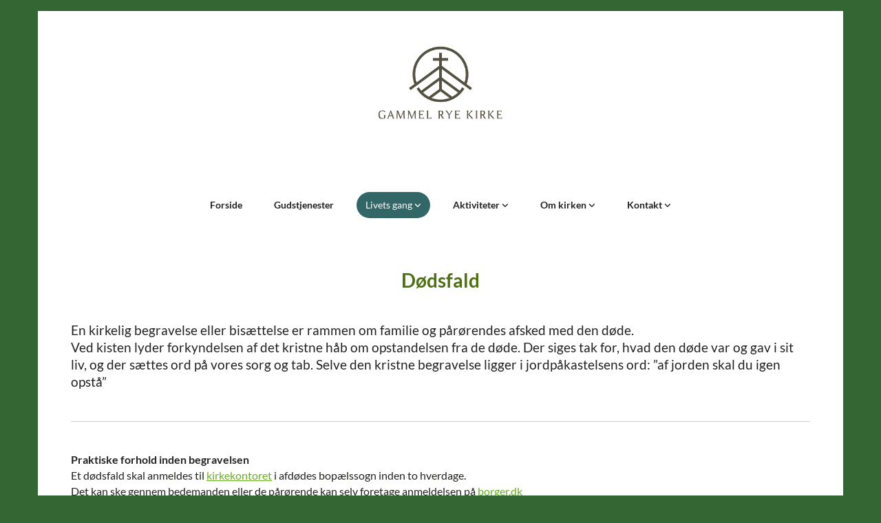

--- FILE ---
content_type: text/html; charset=UTF-8
request_url: https://www.glryekirke.dk/livets-gang/dodsfald
body_size: 6088
content:
<!DOCTYPE html> <html lang="da" data-currency="EUR" data-lang="da" data-countrycode="da_DK" data-rHash="38a01fb1813fd212b54c0b23f79ecceb" dir="auto"> <head> <meta charset="UTF-8"/> <title>Dødsfald | Gl. Rye Kirke</title><meta name="keywords" content="Gl. rye kirke folkekirken Kristendom Babysalmesang Børnekor"><meta name="description" content="En kirkelig begravelse eller bisættelse er rammen om familie og pårørendes afsked med den døde.&amp;nbsp;\n Ved kisten lyder forkyndelsen af det kristne håb om opstandelsen fra de døde. Der siges tak ..."><meta property="og:type" content="website"><meta property="og:title" content="Dødsfald | Gl. Rye Kirke"><meta property="og:url" content="https://www.glryekirke.dk/livets-gang/dodsfald"><meta property="og:description" content="En kirkelig begravelse eller bisættelse er rammen om familie og pårørendes afsked med den døde.&nbsp;\n Ved kisten lyder forkyndelsen af det kristne håb om opstandelsen fra de døde. Der siges tak ..."><link rel='canonical' href='https://www.glryekirke.dk/livets-gang/dodsfald'/><meta name="viewport" content="width=device-width, initial-scale=1"><link rel='shortcut icon' type='image/x-icon' href='/uploads/lAzwVQgA/favicon.ico'/><link rel="preload" href="https://css-fonts.eu.extra-cdn.com/css?family=Roboto:300,500&display=swap" as="style"><link href="https://css-fonts.eu.extra-cdn.com/css?family=Roboto:300,500&display=swap" rel="stylesheet"><link rel="stylesheet" href="https://site-assets.cdnmns.com/606c02160e78242bde96757ba312f54d/css/cookiebotVideoPlaceholder.css?1769614031895"><link rel="stylesheet" href="https://site-assets.cdnmns.com/606c02160e78242bde96757ba312f54d/css/grids.css?1769614031895"><link rel="stylesheet" href="https://site-assets.cdnmns.com/606c02160e78242bde96757ba312f54d/css/hcaptcha.css?1769614031895"><link rel="stylesheet" href="/assets/user-style.css?1769085848"><link rel="stylesheet" id="style_site" href="/assets/sitestyle.css?1769085848"><link rel="stylesheet" href="https://site-assets.cdnmns.com/606c02160e78242bde96757ba312f54d/css/external-libs.css?1769614031895"><!--[if lt IE 9]><script src="https://site-assets.cdnmns.com/606c02160e78242bde96757ba312f54d/js/html5shiv.js"></script><script src="https://site-assets.cdnmns.com/606c02160e78242bde96757ba312f54d/js/respond.js"></script><![endif]--><script>if ('serviceWorker' in navigator){navigator.serviceWorker.getRegistrations().then(function(registrations) { for(registration in registrations) { registration.unregister(); }}); }</script><link rel="preconnect" href="https://site-assets.cdnmns.com/" crossorigin><link rel="preconnect" href="https://fonts.prod.extra-cdn.com/" crossorigin><style id='globalCSS'> /* ul can't handle a floating image if displayed block */ .module.text ul { display: table; } /* lis and opening hours are assigned bodytext styles but we do not want the margins */ li.bodytext { margin-top: 0; margin-bottom: 0; } li.lightbodytext { margin-top: 0; margin-bottom: 0; } .day.bodytext { margin-top: 0; margin-bottom: 0; } /* force originally quick links images to be the same size */ .originally-quick-links .imageModuleWrap { height: 150px; display: block; } .originally-quick-links .image { width: 100%; height: 100%; object-fit: cover; } /* border around submenu in main menu */ @media only screen and (min-width: 768px) { .module.nav li ul { border: 1px solid rgba(34, 36, 38, 0.15); box-shadow: 0 1px 3px 0 rgba(0, 0, 0, 0.08); } } /* embedded video size */ .fluid-width-video-wrapper { padding-top: 40% !important; } /* word wrapping */ body { word-break: break-word; }</style><!-- ChurchDesk Command Code - START --> <!-- Changes will be overwritten --> <link rel="stylesheet" type="text/css" href="https://edge.churchdesk.com/api/3254/mono-pages-css-generator"/> <link rel="stylesheet" type="text/css" href="https://edge.churchdesk.com/mono-website-pages.css"/> <script data-cookieconsent="ignore"> window.nsChurchDesk = { siteId: 1349546, organizationId: 3254, privacyPolicyLink: "https://www.glryekirke.dk/privatlivspolitik", privacyPolicyLabel: "Privatlivspolitik", imprintLink: "", imprintLabel: "Imprint", countryIso2: "dk", language: "da", }; if (window.YETT_WHITELIST && window.YETT_WHITELIST.isArray()) { window.YETT_WHITELIST.push(/.*.churchdesk.com/); } if (window.whitelistedDomains && window.whitelistedDomains.isArray()) { window.whitelistedDomains.push(/.*.churchdesk.com/); } </script> <script data-cookieconsent="ignore" src="https://edge.churchdesk.com/copyright-loader.js"></script> <script data-cookieconsent="ignore" src="https://edge.churchdesk.com/signup-loader.js"></script> <script data-cookieconsent="ignore" src="https://edge.churchdesk.com/privacy-policy-loader.js"></script> <script data-cookieconsent="ignore" src="https://edge.churchdesk.com/mono-pages-container-loader.js"></script> <script data-cookieconsent="ignore" src="https://widget.churchdesk.com/widget-loader.js"></script> <script data-cookieconsent="ignore"> const NewsletterSignUp = new CHURCH_DESK_SIGNUP_NAMESPACE.SignUp({ organizationId: 3254 }); NewsletterSignUp.initSignUp(); </script> <!-- ChurchDesk Command Code - END --><style id="churchdeskHyphen">h1,h2,h3,h4,h5,h6{hyphens: auto;}</style> <script>window.ASSETSURL='https://site-assets.cdnmns.com/606c02160e78242bde96757ba312f54d';</script></head> <body id="p6019" data-dateformat='d/m/Y' data-req="quicklink"> <div id="r5001" class="row designRow"> <div class="container container-fixed"><div class="col col-sm-12"> <header><div class="row "> <div class="container container-fixed"><div class="col col-sm-12"><a href="/?p=5000"  title="" aria-label="" class="imageModuleWrap" id="w_m6486" data-track-event="click" data-track-action="internal_link_clicked"> <img id="m6486" class="module image smallModule" src="/uploads/VRA8AGfM/500x0_320x0/Gammelryekirkeprimrelogo__msi___png.webp" alt="Hjem" data-author="" width="500" height="500" data-req="" data-settings="enablehover=false,showelement=none,hovertransition=slowFadeIn" fetchpriority="high"/> </a> </div> </div> </div> <div id="r9774" class="row "> <div class="container container-fixed colsStack"><div id="c4508" class="col col-lg-12 col-md-12 col-sm-12"><nav id="m7585" class="module nav" data-settings="verticalNav-md=false,verticalNav-lg=false,push=false,activeParent=true" tabindex="-1"> <ul class="navContainer"><li class=""> <a href="/" data-track-event="click" data-track-action="internal_link_clicked">Forside</a> </li><li class=""> <a href="/gudstjenester" data-track-event="click" data-track-action="internal_link_clicked">Gudstjenester</a> </li><li class=" active"> <a href="/livets-gang" data-track-event="click" data-track-action="internal_link_clicked">Livets gang </a> <ul><li class=""> <a href="/livets-gang/fodsel-og-faderskab" data-track-event="click" data-track-action="internal_link_clicked">Fødsel og faderskab</a> </li><li class=""> <a href="/livets-gang/navne-og-attester" data-track-event="click" data-track-action="internal_link_clicked">Navne og attester</a> </li><li class=""> <a href="/livets-gang/dab" data-track-event="click" data-track-action="internal_link_clicked">Dåb</a> </li><li class=""> <a href="/livets-gang/konfirmation" data-track-event="click" data-track-action="internal_link_clicked">Konfirmation</a> </li><li class=""> <a href="/livets-gang/bryllup" data-track-event="click" data-track-action="internal_link_clicked">Bryllup</a> </li><li class=" active"> <a href="/livets-gang/dodsfald" data-track-event="click" data-track-action="internal_link_clicked">Dødsfald</a> </li><li class=""> <a href="/livets-gang/medlemskab" data-track-event="click" data-track-action="internal_link_clicked">Medlemskab</a> </li></ul> </li><li class=""> <a href="/arrangementer" data-track-event="click" data-track-action="internal_link_clicked">Aktiviteter </a> <ul><li class=""> <a href="/arrangementer/born-og-unge" data-track-event="click" data-track-action="internal_link_clicked">For børn og unge </a> <ul><li class=""> <a href="/arrangementer/born-og-unge/babysalmesang" data-track-event="click" data-track-action="internal_link_clicked">Babysalmesang</a> </li><li class=""> <a href="/arrangementer/born-og-unge/sankt-sorens-bornekor" data-track-event="click" data-track-action="internal_link_clicked">Børnekor</a> </li><li class=""> <a href="/arrangementer/born-og-unge/minikonfirmander" data-track-event="click" data-track-action="internal_link_clicked">Minikonfirmander</a> </li><li class=""> <a href="/arrangementer/born-og-unge/fdf" data-track-event="click" data-track-action="internal_link_clicked">FDF</a> </li><li class=""> <a href="/arrangementer/born-og-unge/kirkeskole-samarbejde" data-track-event="click" data-track-action="internal_link_clicked">Kirke/skole samarbejde</a> </li></ul> </li><li class=""> <a href="/arrangementer/voksne" data-track-event="click" data-track-action="internal_link_clicked">For voksne </a> <ul><li class=""> <a href="/arrangementer/voksne/sangcafe" data-track-event="click" data-track-action="internal_link_clicked">Sangcafé</a> </li><li class=""> <a href="/arrangementer/voksne/gl-rye-gospelkor" data-track-event="click" data-track-action="internal_link_clicked">Gl. Rye Gospelkor</a> </li><li class=""> <a href="/arrangementer/voksne/udsyn" data-track-event="click" data-track-action="internal_link_clicked">UDSYN foredrag</a> </li><li class=""> <a href="/arrangementer/voksne/kunst-og-kulturgruppen" data-track-event="click" data-track-action="internal_link_clicked">Kunst- og kulturgruppen</a> </li><li class=""> <a href="/arrangementer/voksne/gl-rye-norkleklub" data-track-event="click" data-track-action="internal_link_clicked">Nørkleklubben</a> </li><li class=""> <a href="/arrangementer/voksne/studiekreds" data-track-event="click" data-track-action="internal_link_clicked">Studiekreds</a> </li><li class=""> <a href="/arrangementer/voksne/koncert" data-track-event="click" data-track-action="internal_link_clicked">Koncerter</a> </li></ul> </li></ul> </li><li class=""> <a href="/om-kirken" data-track-event="click" data-track-action="internal_link_clicked">Om kirken </a> <ul><li class=""> <a href="/om-kirken/kirkens-historie" data-track-event="click" data-track-action="internal_link_clicked">Kirkens historie</a> </li><li class=""> <a href="/om-kirken/kirkegarden" data-track-event="click" data-track-action="internal_link_clicked">Kirkegården</a> </li><li class=""> <a href="/om-kirken/sognehuset" data-track-event="click" data-track-action="internal_link_clicked">Sognehuset</a> </li></ul> </li><li class=""> <a href="/kontakt" data-track-event="click" data-track-action="internal_link_clicked">Kontakt </a> <ul><li class=""> <a href="/kontakt/praster" data-track-event="click" data-track-action="internal_link_clicked">Præster</a> </li><li class=""> <a href="/kontakt/kirkekontoret" data-track-event="click" data-track-action="internal_link_clicked">Kirkekontoret</a> </li><li class=""> <a href="/kontakt/graverkontoret" data-track-event="click" data-track-action="internal_link_clicked">Graverkontoret</a> </li><li class=""> <a href="/kontakt/ovrige-ansatte" data-track-event="click" data-track-action="internal_link_clicked">Øvrige ansatte</a> </li><li class=""> <a href="/kontakt/menighedsradet" data-track-event="click" data-track-action="internal_link_clicked">Menighedsrådet </a> <ul><li class=""> <a href="/kontakt/menighedsradet/referater-fra-menighedsradsmoderne" data-track-event="click" data-track-action="internal_link_clicked">Referater</a> </li></ul> </li></ul> </li><li class=" hidden-lg hidden-md hidden-sm"> <a href="/privatlivspolitik" data-track-event="click" data-track-action="internal_link_clicked">Privatlivspolitik</a> </li><li class=" hidden-lg hidden-md hidden-sm"> <a href="/mere-om-gammel-rye-kirkes-historie" data-track-event="click" data-track-action="internal_link_clicked">Mere om Gammel Rye kirkes historie</a> </li><li class=" hidden-lg hidden-md hidden-sm"> <a href="/sarlige-gravsteder" data-track-event="click" data-track-action="internal_link_clicked">Særlige gravsteder</a> </li><li class=" hidden-lg hidden-md hidden-sm"> <a href="/menighedsradsvalg-2024" data-track-event="click" data-track-action="internal_link_clicked">Menighedsrådsvalg 2024</a> </li><li class=" hidden-lg hidden-md hidden-sm"> <a href="/tilmelding-til-konfirmationsforberedelse-20252026" data-track-event="click" data-track-action="internal_link_clicked">Tilmelding til konfirmationsforberedelse 2025/2026</a> </li></ul> </nav></div> </div> </div> </header><div id="r5002" role="main" class="row designRow"> <div class="container container-fluid"><div class="col col-sm-12"><div id="r3133" class="row "> <div class="container container-fixed colsStack"><div id="c5174" class="col col-lg-12 col-md-12 col-sm-12"><div id="m7291" class="module text"><h1 class="headline" style="text-align: center;"> Dødsfald </h1><h4 class="preamble">En kirkelig begravelse eller bisættelse er rammen om familie og pårørendes afsked med den døde.&nbsp;<br> Ved kisten lyder forkyndelsen af det kristne håb om opstandelsen fra de døde. Der siges tak for, hvad den døde var og gav i sit liv, og der sættes ord på vores sorg og tab. Selve den kristne begravelse ligger i jordpåkastelsens ord: ”af jorden skal du igen opstå”<br> &nbsp;</h4></div> <div id="m1796" class="module divider"></div> <div id="m7643" class="module text"><p class="bodytext"><br><span style="font-weight: bold;">Praktiske forhold inden begravelsen </span><br>Et dødsfald skal anmeldes til&nbsp;<a style="background-color: #ffffff;" href="/kontakt/kirkekontoret" data-track-event="click" data-track-action="internal_link_clicked">kirkekontoret</a>&nbsp;i afdødes bopælssogn inden to hverdage.<br>Det kan ske gennem bedemanden eller de pårørende kan selv foretage anmeldelsen på&nbsp;<a style="background-color: #ffffff;" href="https://www.borger.dk/sundhed-og-sygdom/Doedsfald-og-begravelse/Begravelse" data-track-event="click" data-track-action="link_clicked">borger.dk</a><br><br>Inden begravelsen taler de nærmeste pårørende med én af vores&nbsp;<a href="/kontakt/praster" data-track-event="click" data-track-action="internal_link_clicked">præster</a>. Her taler vi blandt andet om, hvad der skal siges i talen og hvad vi skal synge. <br>Vi taler også om sorgen og savnet.<br>Præsten har tavshedspligt, så alt kan siges frit.</p><p class="bodytext">Mange bruger en bedemand til at hjælpe med de praktiske omstændigheder i forbindelse med dødsfaldet.</p><p class="bodytext">Man aftaler nærmere med kirkegårdens <a href="/kontakt/graverkontoret" data-track-event="click" data-track-action="internal_link_clicked">graver</a> angående&nbsp;gravsted.</p><p class="bodytext"><br><span style="font-weight: bold;"><a href="/kontakt/graverkontoret" data-track-event="click" data-track-action="internal_link_clicked">Find info om kirkgårdstakster her</a></span><br><br></p></div> <a href="/file/1475137"  title="" aria-label="" class="imageModuleWrap" id="w_m7452" data-track-event="click" data-track-action="internal_link_clicked"> <img id="m7452" class="module image" src="/uploads/Iqx9sCxp/370x0_320x0/img_7343.jpg" alt="" data-author="[company_name]" width="370" height="246" data-req="" data-settings="enablehover=false,showelement=none,hovertransition=slowFadeIn" fetchpriority="high"/> </a> <div id="m6222" class="module text"><p class="bodytext"></p><p class="bodytext">&nbsp;</p></p></div> </div> </div> </div> <div id="r6792" class="row "> <div class="container container-fixed colsStack"><div id="c3271" class="col col-sm-12 col-md-6"><div id="m4970" class="module text"><h2 class="subtitle" style="text-align: center; color: #4d7111; font-weight: bold;"><span style="color: #232320;">Samtaler og husbesøg</span></h2></div> <div id="m9136" class="module text"><p class="bodytext"><span style="font-weight: bold; color: #232320;">Sjælesorg</span><br><span style="color: #232320;">Præsterne&nbsp;er til rådighed for samtaler, hvor og når der er behov for det.</span><br><span style="color: #232320;">Ring gerne forud og aftal en tid eller kom forbi præstegården,</span><br><span style="color: #232320;">Præstegårdsvej 1.</span></p><p class="bodytext"><span style="font-weight: bold; color: #232320;">Husbesøg</span><br><span style="color: #232320;">Vi forsøger at besøge så mange som muligt.</span><br><span style="color: #232320;">Hvis du synes, at det er længe siden sidst,</span><br><span style="color: #232320;">eller du gerne vil se én af os, så ring eller sig til i kirkedøren.</span></p></div> </div> <div id="c4775" class="col col-sm-12 col-md-6"> <div class="imageModuleWrap" id="w_m1362"> <img id="m1362" class="module image" src="/uploads/GbI38cQy/640x0_480x0/Sjlesorg6__msi___jpg.webp" alt="Træer med menneske på bænk" data-author="" width="1587" height="969" data-req="" data-settings="enablehover=false,showelement=,hovertransition=" fetchpriority="high"/> </div></div> </div> </div> </div> </div> </div> <footer><div id="r3939" class="row "> <div class="container container-fixed colsStack"><div id="c7414" class="col col-sm-12 col-md-12"><div id="m3151" class="module text"><p class="custom1"><a href="/kontakt" data-track-event="click" data-track-action="internal_link_clicked">Kontakt</a></p></div> <div id="m6667" class="module linklist"> <ul> <li> <a href="/page/53/graverkontoret" data-track-event="click" data-track-action="internal_link_clicked"> <span class="iconContainer "> <i class="listIcon fa fa-play "></i> </span> <span class="itemLabel"> Graverkontoret </span> </a> </li> <li> <a href="/page/52/kirkekontoret" data-track-event="click" data-track-action="internal_link_clicked"> <span class="iconContainer "> <i class="listIcon fa fa-play "></i> </span> <span class="itemLabel"> Kirkekontoret </span> </a> </li> <li> <a href="/page/55/menighedsr%C3%A5det" data-track-event="click" data-track-action="internal_link_clicked"> <span class="iconContainer "> <i class="listIcon fa fa-play "></i> </span> <span class="itemLabel"> Menighedsrådet </span> </a> </li> <li> <a href="/page/50/pr%C3%A6ster" data-track-event="click" data-track-action="internal_link_clicked"> <span class="iconContainer "> <i class="listIcon fa fa-play "></i> </span> <span class="itemLabel"> Præster </span> </a> </li> <li> <a href="/page/54/%C3%B8vrige-ansatte" data-track-event="click" data-track-action="internal_link_clicked"> <span class="iconContainer "> <i class="listIcon fa fa-play "></i> </span> <span class="itemLabel"> Øvrige ansatte </span> </a> </li> </ul> </div></div> </div> </div> <div id="r4975" class="row "> <div class="container container-fixed colsStack"><div id="c2363" class="col col-lg-12 col-md-12 col-sm-12"><div id="m6892" class="module text"><p class="footertext" style="text-align: center;"><span class="iconfont "></span> &nbsp; Gl. Rye Kirke &nbsp; · &nbsp; Kirkebakken 3, 8680 Ry, Gammel Rye &nbsp; &nbsp; <span class="iconfont "></span> &nbsp; 86898712 &nbsp; &nbsp; <span class="iconfont "></span> &nbsp; info@glryekirke.dk</p><p class="footertext" style="text-align: center;">CVR. 38956612</p></div> </div> <div id="c5575" class="col col-lg-12 col-md-12 col-sm-12"><ul id="m1678" class="module socialmedia"> <li class=" "> <a class="" href="https://www.facebook.com/glryekirke" target="_blank" rel="noopener" title="Facebook, [company_name]" data-track-event="click" data-track-action="social_link"> <span class="fa fa-facebook"></span> </a> </li> </ul></div> </div> </div> </footer> <div class="row brandfooter"> <div class="container container-fixed"> <div class="col col-md-12 col-lg-12 col-sm-12"> <div> <a href="https://app.churchdesk.com/login" class="brandfooter" style="border-style: none;" target="_blank" rel="noopener" data-track-event="click" data-track-action="link_clicked"> <i class="fa fa-lock"></i> <span>Log på ChurchDesk</span> </a> </div> <div> <a href="https://churchdesk.com" target="_blank" rel="noopener" data-track-event="click" data-track-action="link_clicked"><img class="logoOpacity" src="https://site-assets.cdnmns.com/606c02160e78242bde96757ba312f54d/css/img/churchdesk/logo_dark_en.svg" alt="ChurchDesk"></a> </div> </div> </div> </div></div> </div> </div> <a href='#' data-req="scrollTop" class='scrollIcon hidden bottom_right' data-track-event="click" data-track-action="internal_link_clicked"> <span></span> </a><script async nomodule src="https://site-assets.cdnmns.com/606c02160e78242bde96757ba312f54d/js/loader-polyfills.js?1769614031895"></script><script async src="https://site-assets.cdnmns.com/606c02160e78242bde96757ba312f54d/js/loader.js?1769614031895"></script><!-- ChurchDesk Command Code - START --> <!-- Changes will be overwritten --> <script data-cookieconsent="ignore"> if (typeof window !== "undefined") { if (window.CHURCH_DESK_FALLBACK_WIDGET_INIT) { window.CHURCH_DESK_FALLBACK_WIDGET_INIT(); } if (window.CHURCH_DESK_FALLBACK_COPYRIGHT_INIT) { window.CHURCH_DESK_FALLBACK_COPYRIGHT_INIT(); } if (window.CHURCH_DESK_PRIVACY_POLICY_WIDGET_INIT) { window.CHURCH_DESK_PRIVACY_POLICY_WIDGET_INIT(); } if (window.CHURCH_DESK_BLOG_EVENT_CONTAINER_LOADED) { window.CHURCH_DESK_BLOG_EVENT_CONTAINER_LOADED(); } } else { console.error("window is not defined."); } </script> <!-- ChurchDesk Command Code - END --> <script type='application/ld+json'>{"@context":"http://schema.org","@type":"LocalBusiness","@id":"https://www.glryekirke.dk/#global_business","address":{"@type":"PostalAddress","streetAddress":"","addressLocality":"","addressRegion":"","postalCode":"","addressCountry":""},"url":"https://www.glryekirke.dk","openingHoursSpecification":[{"@type":"OpeningHoursSpecification","dayOfWeek":"http://schema.org/Monday","opens":"09:00","closes":"15:00"},{"@type":"OpeningHoursSpecification","dayOfWeek":"http://schema.org/Tuesday","opens":"09:00","closes":"15:00"},{"@type":"OpeningHoursSpecification","dayOfWeek":"http://schema.org/Wednesday","opens":"09:00","closes":"15:00"},{"@type":"OpeningHoursSpecification","dayOfWeek":"http://schema.org/Thursday","opens":"09:00","closes":"15:00"},{"@type":"OpeningHoursSpecification","dayOfWeek":"http://schema.org/Friday","opens":"09:00","closes":"15:00"}],"image":"https://www.glryekirke.dk/uploads/aEeR1tLn/IMG_7184__msi___jpg.jpg","logo":"https://www.glryekirke.dk/uploads/L4tnjAFh/gammel_rye_kirke_final_612__msi___png.png"}</script> </body> </html>

--- FILE ---
content_type: text/css
request_url: https://www.glryekirke.dk/assets/sitestyle.css?1769614031895
body_size: 12775
content:
.skipNavigation { visibility:hidden;} .module {} .headline { font-family:Lato; font-size:28px; font-weight:700; color:rgb(77, 113, 17); line-height:36px; margin-bottom:42px;} .headline a { color:rgb(77, 113, 17); text-decoration:none;} .headline a:hover { text-decoration:none; color:rgb(123, 181, 27);} header#shrunkImage img { transform:scale(1);} body { -webkit-font-smoothing:auto; background-color:#363; font-family:Open Sans;} body a { color:#2b9c3e; text-decoration:underline;} body a:hover { text-decoration:underline;} nav { text-align:left;} nav a:hover { text-decoration:none;} .nav {} nav > ul li a { line-height:18.2px; border-top-left-radius:7000px; border-top-right-radius:7000px; border-bottom-left-radius:7000px; border-bottom-right-radius:7000px; margin-left:10px; margin-right:10px; padding-left:13px; padding-top:10px; padding-bottom:10px; padding-right:13px;} nav > ul li > a { font-family:Lato; font-weight:700; color:rgba(0,0,0,0.87); font-size:14px; line-height:1.29em;} nav > ul li a:hover { color:rgb(77, 113, 17); background-color:rgba(0,0,0,0.05);} nav > ul li.active > a { font-weight:400; color:rgba(255, 255, 255); background-color:#366;} nav > ul > li > ul {} nav > ul > li.active > ul li {} nav > ul > li.active > ul li:hover a {} nav > ul > li > ul li { padding:0px;} nav > ul > li > ul li a { background-color:rgba(255, 255, 255, 1); border-left-width:4px; border-top-left-radius:0px; border-top-right-radius:0px; border-bottom-left-radius:0px; border-bottom-right-radius:0px; margin-left:0px; margin-right:0px; padding-left:15px; padding-top:15px; padding-bottom:15px; padding-right:15px;} nav > ul > li > ul a { font-weight:400; line-height:1.3em;} nav > ul > li > ul a:hover { font-weight:400; color:rgb(10, 10, 10); text-decoration:none;} nav > ul > li > ul li.active > a { font-weight:400; color:#366; background-color:#8dac64;} nav > ul > li > ul li a:hover { background-color:rgb(234, 234, 234); border-color:#366;} nav:before { color:#366;} nav > ul > li > ul li:last-child {} nav[data-settings*="verticalNav-lg=true"] > ul {} nav .closeBtn { color:rgb(10, 10, 10);} nav > ul .closeBtn { color:#fff;} nav.opened-menu > ul { background-color:#0b4228;} .verticalnav > li a {} .verticalnav > li a:hover {} .verticalnav > li.active > a {} .subtitle { font-size:22px; line-height:25px; margin-bottom:20px; font-family:Lato; font-weight:700; color:rgb(77, 113, 17);} .subtitle a { color:rgb(77, 113, 17); text-decoration:none;} .subtitle a:hover { text-decoration:none; color:rgb(123, 181, 27);} .preamble { font-size:19px; line-height:25px; margin-bottom:20px; font-family:Lato; font-weight:400; color:rgba(0, 0, 0, 0.87);} .preamble a { color:rgb(130, 181, 38); text-decoration:none;} .preamble a:hover { text-decoration:none; color:rgb(104, 145, 30);} .bodytext { font-family:Lato; color:#232320; line-height:1.44em; margin-bottom:15px;} .bodytext a { color:#68ae24; text-decoration:underline;} .bodytext a:hover { color:#68ae24; text-decoration:underline;} .smalltext { font-size:14px; line-height:1.50; letter-spacing:0em; margin-bottom:5px;} .smalltext a {} .smalltext a:hover { text-decoration:none;} .lightsmalltext { color:rgb(255, 255, 255); font-size:12px; line-height:1.6em; margin-bottom:5px;} .lightsmalltext a { font-weight:700;} .lightsmalltext a:hover { text-decoration:none;} .button { padding-top:16px; padding-right:32px; padding-bottom:16px; padding-left:32px; margin-bottom:24px; background-color:rgb(77, 113, 17); color:rgba(255, 255, 255, 1); line-height:1.5em; font-size:16px; font-weight:400; border-color:rgb(77, 113, 17); border-top-width:1px; border-right-width:1px; border-bottom-width:1px; border-left-width:1px; margin-left:auto; margin-right:auto; margin-top:24px; font-family:Lato; text-align:center;} .button:hover { text-decoration:none; background-color:rgb(62, 90, 14); color:rgb(255, 255, 255); border-color:rgb(62, 90, 14);} .button .buttonIcon.fa { margin-right:10px;} .button2 { font-size:16px; margin-bottom:24px; color:rgb(77, 113, 17); border-color:rgb(77, 113, 17); line-height:1.5em; background-color:rgba(255, 255, 255, 0); padding-top:8px; padding-right:32px; padding-bottom:8px; padding-left:32px; border-top-width:1px; border-right-width:1px; border-bottom-width:1px; border-left-width:1px; margin-left:auto; margin-right:auto; margin-top:24px; border-width:2px; font-weight:400; font-family:Lato; text-align:center;} .button2:hover { color:rgba(255, 255, 255, 1); background-color:rgb(77, 113, 17); text-decoration:none; border-color:rgb(77, 113, 17);} .button3 { font-size:20px; margin-bottom:40px; color:rgb(255, 255, 255); line-height:1.50em; background-color:rgba(0, 0, 0, 0); border-color:rgb(255, 255, 255); padding-top:15px; padding-right:25px; padding-bottom:15px; padding-left:25px; border-top-width:1px; border-right-width:1px; border-bottom-width:1px; border-left-width:1px;} .button3:hover { color:rgb(53, 53, 53); background-color:rgb(255, 255, 255); border-color:rgba(0, 0, 0, 0); text-decoration:none;} .crmlogin .submitBtn { padding-top:15px; padding-right:25px; padding-bottom:15px; padding-left:25px; background-color:rgb(3, 3, 3); color:rgb(255,255,255); margin-top:15px; margin-bottom:0px; margin-left:auto; margin-right:auto; line-height:1.5em;} .crmlogin .submitBtn:hover { text-decoration:none; background-color:rgb(102, 102, 102);} .crmlogin .logoutBtn { padding-top:15px; padding-right:25px; padding-bottom:15px; padding-left:25px; background-color:rgb(3, 3, 3); color:rgb(255,255,255); margin-top:15px; margin-bottom:0px; margin-left:auto; margin-right:auto; line-height:1.5em;} .crmlogin .logoutBtn:hover { text-decoration:none; background-color:rgb(102, 102, 102);} .crmUserpage .button { padding-top:15px; padding-right:25px; padding-bottom:15px; padding-left:25px; background-color:rgb(3, 3, 3); color:rgb(255,255,255); margin-top:15px; margin-bottom:0px; margin-left:auto; margin-right:auto; line-height:1.5em;} .crmUserpage .button:hover { text-decoration:none; background-color:rgb(102, 102, 102);} .form { margin-bottom:40px;} .form label { font-size:16px; line-height:23px; margin-bottom:5px; font-family:Lato; font-weight:400; color:rgba(0, 0, 0, 0.87);} .form input[type=text],.form textarea,.form select { border-radius:3px; border-color:rgb(204, 204, 204); color:rgb(69, 69, 69); font-size:12px; padding-top:10px; padding-right:10px; padding-bottom:10px; padding-left:10px; margin-top:0px; margin-right:0px; margin-bottom:20px; margin-left:0px;} .form input[type=submit] { margin-top:0px; margin-left:0px; background-color:#efefef; border-color:#bcbcbc; color:rgb(105, 105, 105);; border-top-width:0px; border-left-width:0px; border-bottom-width:0px; border-right-width:0px; border-radius:0px; padding-top:5px; padding-right:25px; padding-bottom:5px; padding-left:25px; font-size:14px;} .form .subtitle { margin-bottom:10px; margin-top:0px;} .form input[type=submit]:hover { background-color:#bcbcbc;} .form .g-recaptcha { margin-top:10px; margin-bottom:10px;} .form input[type=checkbox]+span,.form input[type=radio]+span,.form .form_option input[type=checkbox]+label:not([class*="optin"]) { font-size:12px; line-height:1.6em; margin-left:10px; margin-bottom:20px; margin-right:20px;} .image {} .image + .hoverOverlay {} .image + .hoverOverlay .hoverText {} .search .searchicon { color:rgb(246, 246, 246); width:16px; height:16px; font-size:16px; margin-bottom:0px;} .map { margin-top:20px; margin-right:0px; margin-bottom:0px; margin-left:0px; padding-top:0px; padding-right:0px; padding-bottom:0px; padding-left:0px;} .gallery {} .gallery .pics .caption { color:rgb(10, 10, 10);} .gallery .hoverOverlay {} .gallery .hoverOverlay .hoverText { font-weight:700;} .row { margin-top:0px; margin-right:0px; margin-bottom:0px; margin-left:0px; padding-top:0px; padding-right:0px; padding-bottom:0px; padding-left:0px;} .col { margin-top:0px; margin-right:0px; margin-bottom:0px; margin-left:0px; padding-top:0px; padding-right:16px; padding-bottom:0px; padding-left:16px;} .col { margin-top:0px; margin-right:0px; margin-bottom:0px; margin-left:0px; padding-top:0px; padding-right:16px; padding-bottom:0px; padding-left:16px;} .custom1 { font-family:Lato; font-size:15px; font-weight:700; color:rgba(255, 255, 255, 1); line-height:19px;} .custom1 a { text-decoration:none; color:rgba(255, 255, 255, 1);} .custom1 a:hover { text-decoration:none; color:rgba(255, 255, 255, 1);} .custom2 { font-family:Lato; font-size:13px; font-weight:400; color:rgba(255, 255, 255, 0.5); line-height:20px;} .custom2 a { color:rgba(255, 255, 255, 0.5); text-decoration:none;} .custom2 a:hover { color:rgba(255, 255, 255, 1);} .linklist a:hover { color:rgba(255, 255, 255, 1);} .custom3 { font-family:Lato; font-size:20px; font-weight:700; color:rgb(77, 113, 17); line-height:25px; text-align:center; margin-bottom:10px;} .custom3 a { color:rgb(77, 113, 17); text-decoration:none;} .custom3 a:hover { color:rgb(123, 181, 27);} .custom4 {} .custom4 a {} .custom4 a:hover {} .custom5 {} .custom5 a {} .custom5 a:hover {} .custom6 {} .custom6 a {} .custom6 a:hover {} .custom7 {} .custom7 a {} .custom7 a:hover {} .custom8 {} .custom8 a {} .custom8 a:hover {} .custom9 {} .custom9 a {} .custom9 a:hover {} .custom10 { font-size:50px;} .custom10 a {} .custom10 a:hover {} .smallsubtitle { font-size:20px; line-height:25px; font-family:Lato; font-weight:400; color:rgba(0, 0, 0, 0.87); margin-top:26px; margin-bottom:14px;} .smallsubtitle a { color:rgb(77, 113, 17); text-decoration:none;} .smallsubtitle a:hover { text-decoration:none; color:rgb(123, 181, 27);} .spottext {} .spottext a {} .spottext a:hover { text-decoration:none;} .darkspottext { font-family:Lato; color:rgba(0, 0, 0, 0.87); line-height:1.31em; margin-top:16px; margin-bottom:24px;} .darkspottext a { color:#2a373c; text-decoration:none;} .darkspottext a:hover { color:#2a373c; text-decoration:none;} .footertext { font-size:14px; line-height:1.50; margin-bottom:0px; color:rgb(255, 255, 255);} .footertext a { color:rgb(255, 255, 255); font-weight:800;} .footertext a:hover { text-decoration:none;} .companyname { font-size:16px; line-height:1.20; letter-spacing:0.05em; margin-bottom:10px; color:rgb(0, 0, 0);} .companyname a { text-decoration:none;} .companyname a:hover {} .lightcompanyname { font-size:16px; line-height:1.20; letter-spacing:0.05em; margin-bottom:10px; color:rgb(246, 246, 248);} .lightcompanyname a { text-decoration:none;} .lightcompanyname a:hover {} .smallspottext { font-size:30px; line-height:1.50; margin-bottom:20px;} .lightsmallspottext { font-size:30px; line-height:1.50; margin-bottom:20px;} .lightheadline { color:#ffffff;} .lightheadline a { color:#ffffff;} .lightpreamble { color:rgb(255, 255, 255); font-size:18px; line-height:1.50; margin-bottom:20px;} .lightsubtitle { font-size:25px; line-height:1.50; margin-bottom:20px; color:#ffffff;} .lightsubtitle a {} .lightsmallsubtitle { font-size:24px; line-height:1.40; color:#ffffff;} .lightsmallsubtitle a {} .lightbodytext { font-size:15px; line-height:1.50; margin-bottom:0px; color:#ffffff;} .lightbodytext a { color:#ffffff;} .lightbodytext a:hover { text-decoration:none;} .locale { text-align:right;} .locale ul li a { transition:all 0.25s ease-in 0s; color:rgb(255, 255, 255);} .locale ul li { background-color:rgba(0, 0, 0, 0); padding-top:5px; padding-right:15px; padding-bottom:5px; padding-left:15px;} .divider { display:table; margin-left:auto; margin-right:auto; border-top-width:1px; border-color:rgba(0, 0, 0, 0.0980392); width:100%;} .socialmedia { font-size:19px; text-align:left;} .socialmedia li { border-left-width:1px; border-top-width:1px; border-bottom-width:1px; border-right-width:1px; margin-right:10px;} .socialmedia li:hover { background-color:rgba(0, 0, 0, 0);} .socialmedia li a { color:rgb(255, 255, 255); font-size:26px;} .socialmedia li a:hover { text-decoration:none;} .paymenticons li { margin-left:5px; margin-bottom:5px; padding-bottom:40px;} .linklist { font-family:Lato; font-size:13px; font-weight:400; color:rgba(255, 255, 255, 0.5); line-height:20px;} .linklist .listIcon { font-size:8px; width:14px; height:10px;} .linklist a { color:rgba(255, 255, 255, 0.5); text-decoration:none;} .iconlist li { background-color:rgb(255, 0, 0); width:45px; height:45px; color:rgb(255, 255, 255);} .iconlist .iconItem { font-size:24px;} .iconlist li a { color:rgb(255, 255, 255);} .iconlist li a:hover { color:rgb(255, 255, 255); text-decoration:none;} .breadcrumb li a { margin-bottom:10px; margin-left:10px; margin-right:10px;} .scrollIcon { width:35px; height:35px;} .scrollIcon span:before { color:rgb(255, 255, 255);} .accordion .itemTitle { text-align:center; padding-left:10px; padding-top:5px; padding-bottom:5px; padding-right:40px;} .blog .shortDescription { color:rgb(53, 53, 53); font-size:15px; line-height:1.40em;} .blog .shortDescription:hover { color:rgb(53, 53, 53);} .blog li { background-color:rgba(0, 0, 0, 0);} .blog li .textContainer { padding-bottom:0px; padding-left:0px; padding-right:0px;} .blog .title { color:rgb(53, 53, 53); font-size:20px; line-height:1.3em; font-weight:800; margin-top:0px; margin-bottom:0px;} .blog .title:hover { color:rgb(53, 53, 53);} .blog .details { color:rgb(106, 108, 110); font-size:15px; line-height:1.5em;} .blog .details:hover { color:rgb(80, 82, 84);} .blog .postImg { padding-top:25px; padding-left:0px; padding-right:0px; padding-bottom:15px;} .blog .arrow { width:15px; height:70px; color:rgb(255, 255, 255); background-color:rgb(106, 108, 110); font-size:25px;} .blog .arrow:hover { color:rgb(255, 255, 255); background-color:rgb(106, 108, 110);} .blog .readMore { margin-top:20px; margin-bottom:20px;} .blog .readMore:hover {} .singlePost { margin-top:50px; margin-bottom:50px;} .arrow { width:35px; height:35px; color:rgb(255, 255, 255); background-color:rgb(3, 3, 3); font-size:31px; border-top-left-radius:3px; border-top-right-radius:3px; border-bottom-right-radius:3px; border-bottom-left-radius:3px;} .arrow:hover { background-color:rgb(102, 102, 102);} .arrow.arrowBefore { left:0px; right:0px;} .arrow.arrowAfter { left:auto; right:0px;} ul.dots { bottom:24px;} .dots li { height:12px; width:12px; border-color:rgb(255, 255, 255); border-top-width:1px; border-right-width:1px; border-bottom-width:1px; border-left-width:1px; border-top-left-radius:100px; border-top-right-radius:100px; border-bottom-right-radius:100px; border-bottom-left-radius:100px; background-color:rgb(3, 3, 3);} .dots li:hover { background-color:rgb(102, 102, 102);} .dots li.active { background-color:rgb(255, 255, 255); border-color:rgb(10, 10, 10);} .brandfooter { font-family:Lato; color:rgba(255, 255, 255, 0.5); font-size:13px; text-align:center; background-color:#363; padding-bottom:32px;} .video { margin-left:36px; margin-top:36px; margin-bottom:36px; margin-right:36px;} @media only screen and (max-width:1199px) {.module {} nav {} nav:hover { text-decoration:none;} nav > ul li a {} nav > ul li > a { padding-left:8px; padding-right:8px;} nav > ul .closeBtn { position:absolute; top:19px; right:21px; font-size:35px; display:inline;} nav > ul li > a:hover {} nav > ul li.active > a {} nav > ul > li > ul a {} nav > ul > li > ul li.active > a {} nav:before { font-size:26px;} nav.opened-menu> ul {} .col { margin-top:0px; margin-right:0px; margin-bottom:0px; margin-left:0px; padding-top:0px; padding-right:15px; padding-bottom:0px; padding-left:15px;} .row { margin-top:0px; margin-right:0px; margin-bottom:0px; margin-left:0px; padding-top:0px; padding-right:0px; padding-bottom:0px; padding-left:0px;} .button {} .button:hover {} .button2 {} .button2:hover {} .button3 {} .button3:hover {} .custom4 {} .custom4 a {} .custom4 a:hover {} .custom1 {} .custom1 a {} .custom1 a:hover {} .custom3 {} .custom3 a {} .custom3 a:hover {} body {} body a {} body a:hover {} .text {} .headline {} .headline a {} .headline a:hover {} .lightheadline {} .subtitle {} .subtitle a {} .subtitle a:hover {} .lightsubtitle {} .preamble {} .preamble a {} .preamble a:hover {} .lightpreamble {} .bodytext {} .bodytext a { text-decoration:underline;} .bodytext a:hover { text-decoration:none;} .lightbodytext {} .smallsubtitle {} .smallsubtitle a {} .smallsubtitle a:hover {} .smalltext {} .smalltext a {} .smalltext a:hover {} .spottext {} .spottext a {} .spottext a:hover {} .darkspottext {} .darkspottext a {} .darkspottext a:hover {} .smallspottext {} .smallspottext a {} .smallspottext a:hover {} .lightsmallspottext {} .lightsmallspottext a {} .lightsmallspottext a:hover {} .companyname {} .companyname a {} .companyname a:hover {} .footertext {} .footertext a {} .footertext a:hover {} }@media only screen and (max-width:767px) {.module {} nav {} nav:hover { text-decoration:none;} nav.opened-menu> ul { background-color:rgb(246, 246, 246); padding-left:20px; padding-top:60px; padding-right:20px; padding-bottom:40px;} nav > ul li a { font-size:20px; padding-top:20px; padding-bottom:20px; padding-left:20px; padding-right:20px; color:rgb(10, 10, 10); border-left-width:0px; border-top-width:0px; border-bottom-width:0px; border-right-width:0px;} nav > ul li > a:hover { background-color:rgb(234, 234, 234); color:rgb(10, 10, 10);} nav > ul li.active > a { color:rgb(10, 10, 10); font-weight:400; background-color:rgb(234, 234, 234); font-size:20px; padding-top:20px; padding-bottom:20px; padding-left:20px; padding-right:20px;} nav > ul li:hover a {} nav > ul > li > ul li a { margin-top:0px; margin-bottom:0px; margin-left:0px; margin-right:0px; padding-left:15px; padding-right:15px; padding-top:15px; padding-bottom:15px;} nav > ul > li > ul a { font-weight:400; color:rgb(10, 10, 10); font-size:20px;} nav:before {} nav > ul > li > ul a:hover { font-weight:400; font-size:20px;} nav > ul > li > ul li a:hover { background-color:rgb(234,234,234);} nav > ul > li > ul li.active > a { font-weight:400; color:rgb(10, 10, 10); background-color:rgb(234,234,234);} .headline {} .headline a {} .headline a:hover {} .lightheadline {} .subtitle {} .subtitle a {} .subtitle a:hover {} .lightsubtitle {} .smallsubtitle { font-size:22px; line-height:32px;} .lightsmallsubtitle {} .preamble {} .preamble a {} .preamble a:hover {} .lightpreamble {} .bodytext {} .bodytext a {} .bodytext a:hover {} .lightbodytext {} .smalltext {} .smalltext a {} .smalltext a:hover {} .text {} .col { margin-top:0px; margin-right:0px; margin-bottom:0px; margin-left:0px; padding-top:0px; padding-right:15px; padding-bottom:0px; padding-left:15px;} .row { margin-top:0px; margin-right:0px; margin-bottom:0px; margin-left:0px; padding-top:0px; padding-right:0px; padding-bottom:0px; padding-left:0px;} .form {} .form label {} .form input[type=submit] {} .form input[type=submit]:hover {} .form input[type=text],.form textarea,.form select {} .form .thankYou {} .form input[type=checkbox]+span,.form input[type=radio]+span,.form .form_option input[type=checkbox]+label:not([class*="optin"]) { margin-bottom:10px; margin-right:10px;} .gallery { margin-bottom:20px;} .map {} .image { margin-bottom:20px;} .button {} .button:hover {} .button2 {} .button2:hover {} .button3 {} .button3:hover {} .custom1 {} .custom1 a {} .custom1 a:hover {} .custom2 {} .custom2 a {} .custom2 a:hover {} .custom3 {} .custom3 a {} .custom3 a:hover {} .custom4 {} .custom4 a {} .custom4 a:hover {} .custom5 {} .custom5 a {} .custom5 a:hover {} .custom6 {} .custom6 a {} .custom6 a:hover {} .custom7 {} .custom7 a {} .custom7 a:hover {} .custom8 {} .custom8 a {} .custom8 a:hover {} .spottext {} .spottext a {} .spottext a:hover {} .darkspottext {} .darkspottext a {} .darkspottext a:hover {} body {} body a {} body a:hover {} .locale {} .locale ul li a {} .locale ul li a:hover {} .locale ul li.active a {} .locale ul li {} .locale ul li:hover {} .locale ul li.active {} .smallspottext {} .smallspottext a {} .smallspottext a:hover {} .lightsmallspottext {} .lightsmallspottext a {} .lightsmallspottext a:hover {} .companyname {} .companyname a {} .companyname a:hover {} .footertext {} .footertext a {} .footertext a:hover {} .socialmedia { text-align:center; font-size:22px; margin-top:10px; margin-bottom:10px;} .socialmedia li a { width:35px; height:35px; font-size:18px;} .socialmedia li a:hover {} .socialmedia li { margin-left:5px; margin-right:5px; border-top-left-radius:100px; border-top-right-radius:100px; border-bottom-left-radius:100px; border-bottom-right-radius:100px;} .socialmedia li:hover {} .arrow { width:25px; height:25px; color:rgb(255, 255, 255); font-size:20px; border-top-left-radius:3px; border-top-right-radius:3px; border-bottom-right-radius:3px; border-bottom-left-radius:3px;} .dots li { height:12px; width:12px;} }#r5001 { padding-top:16px; padding-left:0px; padding-right:0px;} #r5001 > .container { background-color:rgb(255, 255, 255);} #m6486 { max-width:17%; border-style:solid; margin-left:auto; margin-top:14px; margin-bottom:14px; margin-right:auto;} #m6486 + .hoverOverlay .hoverIcon { border-style:solid;} #m6486 + .hoverOverlay { border-style:solid;} #r9774 { background-color:#0b4228; border-style:solid; margin-top:14px;} #r9774 > .container { border-top-width:0px; border-top-style:none; border-top-color:rgba(0, 0, 0, 0.87); background-color:rgb(255, 255, 255); padding-left:32px; padding-top:14px; padding-right:32px;} #c4508 { padding-bottom:14px; padding-top:14px; padding-left:16px; padding-right:16px; background-color:rgba(0, 0, 0, 0);} #m7585 { text-align:center; margin-bottom:2px;} #m7585 > ul .closeBtn:hover { color:#366;} #m7585 > ul li > a { text-decoration:none;} #m7585 > ul li > a:hover { text-decoration:none;} #m7585 > ul li.active > a { text-decoration:none;} #r5002 { background-repeat:repeat-y; background-position:50% 0%; border-style:solid;} #r3939 > .container { border-top-width:0px; border-top-style:none; border-top-color:rgba(0, 0, 0, 0.87); background-color:#396; padding-left:42px; padding-top:28px; padding-bottom:28px; padding-right:42px;} #c7414 { padding-bottom:14px; padding-top:14px; padding-left:16px; padding-right:16px; background-color:rgba(0, 0, 0, 0);} #m3151 { padding-top:0px; padding-bottom:0px; padding-left:0px; padding-right:0px; margin-top:0px; margin-bottom:16px; margin-left:0px; margin-right:0px; border-radius:0px;} #m6667 { border-radius:0px; border-style:solid; margin-top:6px;} #m6667 a { color:#fff; font-size:16px; line-height:1.65em;} #m6667 .listIcon { margin-top:0px; margin-bottom:0px;} #m6667 .linklistTitle { margin-left:0px; margin-top:0px; margin-bottom:0px; margin-right:0px; text-align:left;} #m6667 a:hover { font-weight:400;} #r4975 > .container { border-top-width:0px; border-top-style:none; border-top-color:rgba(255, 255, 255, 0.5); background-color:#363; padding-left:32px; padding-top:42px; padding-right:32px;} #c2363 { padding-bottom:0px; padding-top:0px; padding-left:16px; padding-right:16px; background-color:rgba(0, 0, 0, 0);} #m6892 { border-radius:0px; padding-left:30px; padding-top:30px; padding-bottom:30px; padding-right:30px;} #m6892 table thead td { border-style:solid; border-left-width:0px; border-top-width:0px; border-bottom-width:0px; border-right-width:0px;} #c5575 { padding-bottom:21px; padding-top:21px; padding-left:16px; padding-right:16px; background-color:rgba(0, 0, 0, 0);} #m1678 { text-align:center;} #m1678 li:hover { background-color:rgba(255, 255, 255, 0);} #m1678 li a:hover { background-color:rgba(255, 255, 255, 0); color:rgba(255, 255, 255, 1);} #m1678 li a { color:rgba(255, 255, 255, 0.5); font-size:30px;} #p7483 #r4705 { margin-bottom:0px; margin-top:0px; background-image:none; background-size:cover; background-attachment:scroll; background-position:50% 50%; background-repeat:repeat;} #p7483 #r4705 > .container { padding-top:56px; padding-bottom:56px; padding-left:32px; padding-right:32px; background-color:rgb(255, 255, 255); border-top-width:1px; border-top-style:solid; border-top-color:rgba(34, 36, 38, 0.15);} #p7483 #c2481 { box-shadow:none;} #p7483 #r3300 { margin-bottom:0px; margin-top:0px; background-image:none; background-size:cover; background-attachment:scroll; background-position:50% 50%; background-repeat:repeat;} #p7483 #r3300 > .container { padding-top:56px; padding-bottom:56px; padding-left:32px; padding-right:32px; background-color:rgb(255, 255, 255); border-top-width:1px; border-top-style:solid; border-top-color:rgba(34, 36, 38, 0.15);} #p7483 #c4463 { padding-bottom:0px; padding-top:0px; padding-left:16px; padding-right:16px; background-color:rgba(0, 0, 0, 0);} #p7483 #c2753 { padding-bottom:0px; padding-top:0px; padding-left:16px; padding-right:16px; background-color:rgba(0, 0, 0, 0);} #p7483 #c6096 { padding-left:0px; padding-right:0px;} #p7483 #m8080 { margin-bottom:48px;} #p7483 #m6556 .hoverOverlay .hoverIcon { border-style:solid;} #p7483 #m6556 .hoverOverlay { border-style:solid;} #p7483 #c8218 { margin-left:0px; margin-right:0px; border-style:solid; margin-top:42px; margin-bottom:42px; padding-left:100px;} #p7483 #m2520 { border-style:solid;} #p7483 #c4863 { margin-left:0px; margin-right:0px; margin-top:56px; margin-bottom:56px;} #p9249 #r3637 { margin-bottom:0px; margin-top:0px; background-image:none; background-size:cover; background-attachment:scroll; background-position:50% 50%; background-repeat:repeat;} #p9249 #r3637 > .container { padding-top:56px; padding-bottom:56px; padding-left:32px; padding-right:32px; background-color:rgb(255, 255, 255); border-top-width:1px; border-top-style:solid; border-top-color:rgba(34, 36, 38, 0.15);} #p9249 #c6374 { padding-bottom:0px; padding-top:0px; padding-left:16px; padding-right:16px; background-color:rgba(0, 0, 0, 0);} #p9249 #m3031 { padding-top:0px; padding-bottom:0px; padding-left:0px; padding-right:0px; margin-top:0px; margin-bottom:32px; margin-left:0px; margin-right:0px; border-radius:0px;} #p9249 #m7714 { border-style:solid;} #p9249 #c3568 { padding-bottom:0px; padding-top:0px; padding-left:16px; padding-right:16px; background-color:rgba(0, 0, 0, 0);} #p9249 #m3073 { border-style:solid;} #p8785 #r3550 { margin-bottom:0px; margin-top:0px; background-image:none; background-size:cover; background-attachment:scroll; background-position:50% 50%; background-repeat:repeat;} #p8785 #r3550 > .container { padding-top:56px; padding-bottom:56px; padding-left:120px; padding-right:120px; background-color:rgb(255, 255, 255); border-top-width:1px; border-top-style:solid; border-top-color:rgba(34, 36, 38, 0.15);} #p8785 #c9662 { padding-bottom:0px; padding-top:0px; padding-left:16px; padding-right:16px; background-color:rgba(0, 0, 0, 0);} #p8785 #m5546 { padding-top:0px; padding-bottom:0px; padding-left:0px; padding-right:0px; margin-top:0px; margin-bottom:32px; margin-left:0px; margin-right:0px; border-radius:0px;} #p8785 #c4232 { padding-bottom:16px; padding-top:16px; padding-left:16px; padding-right:16px; background-color:rgb(241, 241, 241); background-clip:content-box;} #p8785 #m2668 { float:none; margin-top:0px; margin-bottom:0px; margin-left:0px; margin-right:0px; padding-top:0px; padding-bottom:0px; padding-left:0px; padding-right:0px; max-width:100%;} #p8785 #m4468 { padding-top:32px; padding-bottom:0px; padding-left:32px; padding-right:32px; margin-top:0px; margin-bottom:0px; margin-left:0px; margin-right:0px; border-radius:0px;} #p8785 #m3759 { margin-top:16px; margin-bottom:36px;} #p8785 #c2247 { padding-bottom:16px; padding-top:16px; padding-left:16px; padding-right:16px; background-color:rgb(241, 241, 241); background-clip:content-box;} #p8785 #m5793 { float:none; margin-top:0px; margin-bottom:0px; margin-left:0px; margin-right:0px; padding-top:0px; padding-bottom:0px; padding-left:0px; padding-right:0px; max-width:100%;} #p8785 #m3013 { padding-top:32px; padding-bottom:0px; padding-left:32px; padding-right:32px; margin-top:0px; margin-bottom:0px; margin-left:0px; margin-right:0px; border-radius:0px;} #p8785 #m7294 { margin-top:16px; margin-bottom:36px;} #p8785 #c7707 { padding-bottom:16px; padding-top:16px; padding-left:16px; padding-right:16px; background-color:rgb(241, 241, 241); background-clip:content-box;} #p8785 #m5335 { float:none; margin-top:0px; margin-bottom:0px; margin-left:0px; margin-right:0px; padding-top:0px; padding-bottom:0px; padding-left:0px; padding-right:0px; max-width:100%;} #p8785 #m4927 { padding-top:32px; padding-bottom:0px; padding-left:32px; padding-right:32px; margin-top:0px; margin-bottom:0px; margin-left:0px; margin-right:0px; border-radius:0px;} #p8785 #m9054 { margin-top:16px; margin-bottom:36px;} #p8785 #c9132 { padding-bottom:16px; padding-top:16px; padding-left:16px; padding-right:16px; background-color:rgb(241, 241, 241); background-clip:content-box;} #p8785 #m1218 { float:none; margin-top:0px; margin-bottom:0px; margin-left:0px; margin-right:0px; padding-top:0px; padding-bottom:0px; padding-left:0px; padding-right:0px; max-width:100%;} #p8785 #m5258 { padding-top:32px; padding-bottom:0px; padding-left:32px; padding-right:32px; margin-top:0px; margin-bottom:0px; margin-left:0px; margin-right:0px; border-radius:0px;} #p8785 #m4429 { margin-top:16px; margin-bottom:36px;} #p8785 #c1215 { padding-bottom:16px; padding-top:16px; padding-left:16px; padding-right:16px; background-color:rgb(241, 241, 241); background-clip:content-box;} #p8785 #m1798 { float:none; margin-top:0px; margin-bottom:0px; margin-left:0px; margin-right:0px; padding-top:0px; padding-bottom:0px; padding-left:0px; padding-right:0px; max-width:100%;} #p8785 #m3798 { padding-top:32px; padding-bottom:0px; padding-left:32px; padding-right:32px; margin-top:0px; margin-bottom:0px; margin-left:0px; margin-right:0px; border-radius:0px;} #p8785 #m7203 { margin-top:16px; margin-bottom:36px;} #p8785 #c3436 { padding-bottom:16px; padding-top:16px; padding-left:16px; padding-right:16px; background-color:rgb(241, 241, 241); background-clip:content-box;} #p8785 #m1578 { float:none; margin-top:0px; margin-bottom:0px; margin-left:0px; margin-right:0px; padding-top:0px; padding-bottom:0px; padding-left:0px; padding-right:0px; max-width:100%;} #p8785 #m3557 { padding-top:32px; padding-bottom:0px; padding-left:32px; padding-right:32px; margin-top:0px; margin-bottom:0px; margin-left:0px; margin-right:0px; border-radius:0px;} #p8785 #m2747 { margin-top:16px; margin-bottom:36px;} #p8785 #c3950 { padding-bottom:16px; padding-top:16px; padding-left:16px; padding-right:16px; background-color:rgb(241, 241, 241); background-clip:content-box;} #p8785 #m5133 { float:none; margin-top:0px; margin-bottom:0px; margin-left:0px; margin-right:0px; padding-top:0px; padding-bottom:0px; padding-left:0px; padding-right:0px; max-width:100%;} #p8785 #m1173 { padding-top:32px; padding-bottom:0px; padding-left:32px; padding-right:32px; margin-top:0px; margin-bottom:0px; margin-left:0px; margin-right:0px; border-radius:0px;} #p8785 #m7481 { margin-top:16px; margin-bottom:36px;} #p9035 #r5951 { margin-bottom:0px; margin-top:0px; background-image:url("/uploads/FylrUpSL/baby-g2eae919c2_1920.jpg"); background-size:cover; background-attachment:scroll; background-position:50% 50%; background-repeat:repeat;} #p9035 #r5951 > .container { padding-top:0px; padding-bottom:0px; padding-left:0px; padding-right:0px; background-color:rgba(0, 0, 0, 0); border-top-width:0px; border-top-style:none; border-top-color:rgba(0, 0, 0, 0.87);} #p9035 #c2255 { padding-top:450px; background-image:url("/uploads/FylrUpSL/baby-g2eae919c2_1920.jpg"); background-size:cover; background-attachment:scroll; background-position:50% 50%; background-repeat:repeat;} #p9035 #r8311 { margin-bottom:0px; margin-top:0px; background-image:none; background-size:auto; background-attachment:scroll; background-position:0% 0%; background-repeat:repeat;} #p9035 #r8311 > .container { padding-top:56px; padding-bottom:56px; padding-left:32px; padding-right:32px; background-color:rgb(255, 255, 255); border-top-width:0px; border-top-style:none; border-top-color:rgba(0, 0, 0, 0.87);} #p9035 #c1779 { padding-bottom:0px; padding-top:0px; padding-left:16px; padding-right:16px; background-color:rgba(0, 0, 0, 0);} #p9035 #m5596 { padding-top:0px; padding-bottom:0px; padding-left:0px; padding-right:0px; margin-top:0px; margin-bottom:0px; margin-left:0px; margin-right:0px; border-radius:0px;} #p9035 #m3516 { border-color:rgb(204, 204, 204); border-top-width:1px; padding-top:0px; padding-bottom:0px; margin-bottom:20px; margin-top:20px; margin-left:auto; margin-right:auto; border-style:solid; width:100%;} #p9035 #m5735 { padding-top:0px; padding-bottom:0px; padding-left:0px; padding-right:0px; margin-top:0px; margin-bottom:0px; margin-left:0px; margin-right:0px; border-radius:0px;} #p9035 #r1828 { margin-bottom:0px; margin-top:0px; background-image:none; background-size:cover; background-attachment:scroll; background-position:50% 50%; background-repeat:repeat;} #p9035 #r1828 > .container { padding-top:56px; padding-bottom:56px; padding-left:120px; padding-right:120px; background-color:rgb(255, 255, 255); border-top-width:1px; border-top-style:solid; border-top-color:rgba(34, 36, 38, 0.15);} #p9035 #c2473 { padding-bottom:0px; padding-top:0px; padding-left:16px; padding-right:16px; background-color:rgba(0, 0, 0, 0);} #p9035 #m3527 { padding-top:0px; padding-bottom:0px; padding-left:0px; padding-right:0px; margin-top:0px; margin-bottom:32px; margin-left:0px; margin-right:0px; border-radius:0px;} #p9035 #c4399 { padding-bottom:16px; padding-top:16px; padding-left:16px; padding-right:16px; background-color:rgb(241, 241, 241); background-clip:content-box;} #p9035 #m4468 { float:none; margin-top:0px; margin-bottom:0px; margin-left:0px; margin-right:0px; padding-top:0px; padding-bottom:0px; padding-left:0px; padding-right:0px; max-width:100%;} #p9035 #m8870 { padding-top:32px; padding-bottom:0px; padding-left:32px; padding-right:32px; margin-top:0px; margin-bottom:0px; margin-left:0px; margin-right:0px; border-radius:0px;} #p9035 #m9381 { padding-top:0px; padding-bottom:0px; padding-left:32px; padding-right:32px; margin-top:0px; margin-bottom:0px; margin-left:0px; margin-right:0px; border-radius:0px;} #p9035 #m3879 { margin-top:16px; margin-bottom:36px;} #p9035 #c8534 { padding-bottom:16px; padding-top:16px; padding-left:16px; padding-right:16px; background-color:rgb(241, 241, 241); background-clip:content-box;} #p9035 #m7601 { float:none; margin-top:0px; margin-bottom:0px; margin-left:0px; margin-right:0px; padding-top:0px; padding-bottom:0px; padding-left:0px; padding-right:0px; max-width:100%;} #p9035 #m4306 { padding-top:32px; padding-bottom:0px; padding-left:32px; padding-right:32px; margin-top:0px; margin-bottom:0px; margin-left:0px; margin-right:0px; border-radius:0px;} #p9035 #m4396 { padding-top:0px; padding-bottom:0px; padding-left:32px; padding-right:32px; margin-top:0px; margin-bottom:0px; margin-left:0px; margin-right:0px; border-radius:0px;} #p9035 #m2351 { margin-top:16px; margin-bottom:36px;} #p9035 #c5880 { padding-bottom:16px; padding-top:16px; padding-left:16px; padding-right:16px; background-color:rgb(241, 241, 241); background-clip:content-box;} #p9035 #m3646 { float:none; margin-top:0px; margin-bottom:0px; margin-left:0px; margin-right:0px; padding-top:0px; padding-bottom:0px; padding-left:0px; padding-right:0px; max-width:100%;} #p9035 #m1447 { padding-top:32px; padding-bottom:0px; padding-left:32px; padding-right:32px; margin-top:0px; margin-bottom:0px; margin-left:0px; margin-right:0px; border-radius:0px;} #p9035 #m7516 { padding-top:0px; padding-bottom:22px; padding-left:32px; padding-right:32px; margin-top:0px; margin-bottom:0px; margin-left:0px; margin-right:0px; border-radius:0px;} #p2466 #r1324 { margin-bottom:0px; margin-top:0px; background-image:url("/uploads/f9UdBqCs/767x0_1170x0/navne.grafik.jpg"); background-size:cover; background-attachment:scroll; background-position:50% 50%; background-repeat:repeat;} #p2466 #r1324 > .container { padding-top:0px; padding-bottom:0px; padding-left:0px; padding-right:0px; background-color:rgba(0, 0, 0, 0); border-top-width:0px; border-top-style:none; border-top-color:rgba(0, 0, 0, 0.87);} #p2466 #c8066 { padding-top:450px; background-image:url("/uploads/f9UdBqCs/767x0_1170x0/navne.grafik.jpg"); background-size:cover; background-attachment:scroll; background-position:50% 50%; background-repeat:repeat;} #p2466 #r8959 { margin-bottom:0px; margin-top:0px; background-image:none; background-size:auto; background-attachment:scroll; background-position:0% 0%; background-repeat:repeat;} #p2466 #r8959 > .container { padding-top:56px; padding-bottom:56px; padding-left:32px; padding-right:32px; background-color:rgb(255, 255, 255); border-top-width:0px; border-top-style:none; border-top-color:rgba(0, 0, 0, 0.87);} #p2466 #c5564 { padding-bottom:0px; padding-top:0px; padding-left:16px; padding-right:16px; background-color:rgba(0, 0, 0, 0);} #p2466 #m1525 { border-radius:0px; border-style:solid;} #p9406 #r7836 { margin-bottom:0px; margin-top:0px; background-image:url("/uploads/BbBRPsqC/daab22.jpg"); background-size:cover; background-attachment:scroll; background-position:50% 50%; background-repeat:repeat;} #p9406 #r7836 > .container { padding-top:0px; padding-bottom:0px; padding-left:0px; padding-right:0px; background-color:rgba(0, 0, 0, 0); border-top-width:0px; border-top-style:none; border-top-color:rgba(0, 0, 0, 0.87);} #p9406 #c3027 { padding-top:450px; background-image:url("/uploads/BbBRPsqC/daab22.jpg"); background-size:cover; background-attachment:scroll; background-position:50% 50%; background-repeat:repeat;} #p9406 #r6672 { margin-bottom:0px; margin-top:0px; background-image:none; background-size:auto; background-attachment:scroll; background-position:0% 0%; background-repeat:repeat;} #p9406 #r6672 > .container { padding-top:56px; padding-bottom:56px; padding-left:32px; padding-right:32px; background-color:rgb(255, 255, 255); border-top-width:0px; border-top-style:none; border-top-color:rgba(0, 0, 0, 0.87);} #p9406 #c7521 { padding-bottom:0px; padding-top:0px; padding-left:16px; padding-right:16px; background-color:rgba(0, 0, 0, 0);} #p9406 #m7527 { padding-top:0px; padding-bottom:0px; padding-left:0px; padding-right:0px; margin-top:0px; margin-bottom:0px; margin-left:0px; margin-right:0px; border-radius:0px;} #p9406 #m5647 { border-color:rgb(204, 204, 204); border-top-width:1px; padding-top:0px; padding-bottom:0px; margin-bottom:20px; margin-top:20px; margin-left:auto; margin-right:auto; border-style:solid; width:100%;} #p9406 #m4411 { padding-top:0px; padding-bottom:0px; padding-left:0px; padding-right:0px; margin-top:0px; margin-bottom:0px; margin-left:0px; margin-right:0px; border-radius:0px;} #p9406 #r4328 { margin-bottom:0px; margin-top:0px; background-image:none; background-size:cover; background-attachment:scroll; background-position:50% 50%; background-repeat:repeat;} #p9406 #r4328 > .container { padding-top:56px; padding-bottom:56px; padding-left:120px; padding-right:120px; background-color:rgb(255, 255, 255); border-top-width:1px; border-top-style:solid; border-top-color:rgba(34, 36, 38, 0.15);} #p9406 #c1106 { padding-bottom:0px; padding-top:0px; padding-left:16px; padding-right:16px; background-color:rgba(0, 0, 0, 0);} #p9406 #m5608 { padding-top:0px; padding-bottom:0px; padding-left:0px; padding-right:0px; margin-top:0px; margin-bottom:32px; margin-left:0px; margin-right:0px; border-radius:0px;} #p9406 #c9031 { padding-bottom:16px; padding-top:16px; padding-left:16px; padding-right:16px; background-color:rgb(241, 241, 241); background-clip:content-box;} #p9406 #m7452 { float:none; margin-top:0px; margin-bottom:0px; margin-left:0px; margin-right:0px; padding-top:0px; padding-bottom:0px; padding-left:0px; padding-right:0px; max-width:100%;} #p9406 #m7377 { padding-top:32px; padding-bottom:0px; padding-left:32px; padding-right:32px; margin-top:0px; margin-bottom:0px; margin-left:0px; margin-right:0px; border-radius:0px;} #p9406 #m1181 { padding-top:0px; padding-bottom:0px; padding-left:32px; padding-right:32px; margin-top:0px; margin-bottom:0px; margin-left:0px; margin-right:0px; border-radius:0px;} #p9406 #m3493 { margin-top:16px; margin-bottom:36px;} #p9406 #c1732 { padding-bottom:16px; padding-top:16px; padding-left:16px; padding-right:16px; background-color:rgb(241, 241, 241); background-clip:content-box;} #p9406 #m3913 { float:none; margin-top:0px; margin-bottom:0px; margin-left:0px; margin-right:0px; padding-top:0px; padding-bottom:0px; padding-left:0px; padding-right:0px; max-width:100%;} #p9406 #m6015 { padding-top:32px; padding-bottom:0px; padding-left:32px; padding-right:32px; margin-top:0px; margin-bottom:0px; margin-left:0px; margin-right:0px; border-radius:0px;} #p9406 #m4993 { padding-top:0px; padding-bottom:0px; padding-left:32px; padding-right:32px; margin-top:0px; margin-bottom:0px; margin-left:0px; margin-right:0px; border-radius:0px;} #p9406 #m2687 { margin-top:16px; margin-bottom:36px;} #p9406 #c3045 { padding-bottom:16px; padding-top:16px; padding-left:16px; padding-right:16px; background-color:rgb(241, 241, 241); background-clip:content-box;} #p9406 #m2025 { float:none; margin-top:0px; margin-bottom:0px; margin-left:0px; margin-right:0px; padding-top:0px; padding-bottom:0px; padding-left:0px; padding-right:0px; max-width:100%;} #p9406 #m9717 { padding-top:32px; padding-bottom:0px; padding-left:32px; padding-right:32px; margin-top:0px; margin-bottom:0px; margin-left:0px; margin-right:0px; border-radius:0px;} #p9406 #m2460 { padding-top:0px; padding-bottom:22px; padding-left:32px; padding-right:32px; margin-top:0px; margin-bottom:0px; margin-left:0px; margin-right:0px; border-radius:0px;} #p8995 #r5202 { margin-bottom:0px; margin-top:0px; background-image:none; background-size:auto; background-attachment:scroll; background-position:0% 0%; background-repeat:repeat;} #p8995 #r5202 > .container { padding-top:56px; padding-bottom:56px; padding-left:32px; padding-right:32px; background-color:rgb(255, 255, 255); border-top-width:0px; border-top-style:none; border-top-color:rgba(0, 0, 0, 0.87);} #p8995 #c7814 { padding-bottom:0px; padding-top:0px; padding-left:16px; padding-right:16px; background-color:rgba(0, 0, 0, 0);} #p8995 #m4401 { padding-top:0px; padding-bottom:0px; padding-left:0px; padding-right:0px; margin-top:0px; margin-bottom:0px; margin-left:0px; margin-right:0px; border-radius:0px;} #p8995 #m1694 { border-color:rgb(204, 204, 204); border-top-width:1px; padding-top:0px; padding-bottom:0px; margin-bottom:20px; margin-top:20px; margin-left:auto; margin-right:auto; border-style:solid; width:100%;} #p8995 #m2097 { padding-top:0px; padding-bottom:0px; padding-left:0px; padding-right:0px; margin-top:0px; margin-bottom:0px; margin-left:0px; margin-right:0px; border-radius:0px;} #p8995 #m1925 { padding-top:0px; padding-bottom:0px; padding-left:0px; padding-right:0px; margin-top:0px; margin-bottom:0px; margin-left:0px; margin-right:0px; border-radius:0px;} #p8995 #m4586 { float:left; margin-top:0px; margin-bottom:0px; margin-left:8px; margin-right:8px; padding-top:0px; padding-bottom:0px; padding-left:0px; padding-right:0px; max-width:21%;} #p8995 #m7190 { padding-top:0px; padding-bottom:0px; padding-left:0px; padding-right:0px; margin-top:0px; margin-bottom:0px; margin-left:0px; margin-right:0px; border-radius:0px;} #p8995 #m3706 { max-width:21%; float:left; margin-left:8px; margin-bottom:8px; margin-right:auto;} #p8995 #m3052 { padding-top:0px; padding-bottom:0px; padding-left:0px; padding-right:0px; margin-top:0px; margin-bottom:0px; margin-left:0px; margin-right:0px; border-radius:0px;} #p8995 #r3940 { margin-bottom:0px; margin-top:0px; background-image:none; background-size:cover; background-attachment:scroll; background-position:50% 50%; background-repeat:repeat;} #p8995 #r3940 > .container { padding-top:56px; padding-bottom:56px; padding-left:32px; padding-right:32px; background-color:rgb(255, 255, 255); border-top-width:1px; border-top-style:solid; border-top-color:rgba(34, 36, 38, 0.15);} #p8995 #c8062 { padding-bottom:0px; padding-top:0px; padding-left:16px; padding-right:16px; background-color:rgba(0, 0, 0, 0);} #p8995 #m2843 { padding-top:0px; padding-bottom:0px; padding-left:0px; padding-right:0px; margin-top:0px; margin-bottom:32px; margin-left:0px; margin-right:0px; border-radius:0px;} #p8995 #c8744 { padding-bottom:0px; padding-top:0px; padding-left:16px; padding-right:16px; background-color:rgba(0, 0, 0, 0);} #p8995 #m1020 { padding-top:0px; padding-bottom:0px; padding-left:0px; padding-right:0px;} #p7478 #r3723 { margin-bottom:0px; margin-top:0px; background-image:url("/uploads/FpmIzIfS/767x0_1170x0/bryllup-i-gl-rye-kirke.jpg"); background-size:cover; background-attachment:scroll; background-position:50% 50%; background-repeat:repeat;} #p7478 #r3723 > .container { padding-top:0px; padding-bottom:0px; padding-left:0px; padding-right:0px; background-color:rgba(0, 0, 0, 0); border-top-width:0px; border-top-style:none; border-top-color:rgba(0, 0, 0, 0.87);} #p7478 #c6144 { padding-top:450px; background-image:url("/uploads/FpmIzIfS/767x0_1170x0/bryllup-i-gl-rye-kirke.jpg"); background-size:cover; background-attachment:scroll; background-position:50% 50%; background-repeat:repeat;} #p7478 #r7038 { margin-bottom:0px; margin-top:0px; background-image:none; background-size:auto; background-attachment:scroll; background-position:0% 0%; background-repeat:repeat;} #p7478 #r7038 > .container { padding-top:56px; padding-bottom:56px; padding-left:32px; padding-right:32px; background-color:rgb(255, 255, 255); border-top-width:0px; border-top-style:none; border-top-color:rgba(0, 0, 0, 0.87);} #p7478 #c1181 { padding-bottom:0px; padding-top:0px; padding-left:16px; padding-right:16px; background-color:rgba(0, 0, 0, 0);} #p7478 #m6156 { padding-top:0px; padding-bottom:0px; padding-left:0px; padding-right:0px; margin-top:0px; margin-bottom:0px; margin-left:0px; margin-right:0px; border-radius:0px;} #p7478 #m8153 { border-color:rgb(204, 204, 204); border-top-width:1px; padding-top:0px; padding-bottom:0px; margin-bottom:20px; margin-top:20px; margin-left:auto; margin-right:auto; border-style:solid; width:100%;} #p7478 #m5044 { border-radius:0px;} #p6019 #r3133 { margin-bottom:0px; margin-top:0px; background-image:none; background-size:auto; background-attachment:scroll; background-position:0% 0%; background-repeat:repeat;} #p6019 #r3133 > .container { padding-top:56px; padding-bottom:56px; padding-left:32px; padding-right:32px; background-color:rgb(255, 255, 255); border-top-width:0px; border-top-style:none; border-top-color:rgba(0, 0, 0, 0.87);} #p6019 #c5174 { padding-bottom:0px; padding-top:0px; padding-left:16px; padding-right:16px; background-color:rgba(0, 0, 0, 0);} #p6019 #m7291 { padding-top:0px; padding-bottom:0px; padding-left:0px; padding-right:0px; margin-top:0px; margin-bottom:0px; margin-left:0px; margin-right:0px; border-radius:0px;} #p6019 #m1796 { border-color:rgb(204, 204, 204); border-top-width:1px; padding-top:0px; padding-bottom:0px; margin-bottom:20px; margin-top:20px; margin-left:auto; margin-right:auto; border-style:solid; width:100%;} #p6019 #m7643 { padding-top:0px; padding-bottom:0px; padding-left:0px; padding-right:0px; margin-top:0px; margin-bottom:0px; margin-left:0px; margin-right:0px; border-radius:0px;} #p6019 #m7452 { float:none; margin-top:0px; margin-bottom:0px; margin-left:0px; margin-right:0px; padding-top:0px; padding-bottom:0px; padding-left:0px; padding-right:0px; max-width:18%;} #p6019 #m6222 { padding-top:0px; padding-bottom:0px; padding-left:0px; padding-right:0px; margin-top:0px; margin-bottom:0px; margin-left:0px; margin-right:0px; border-radius:0px;} #p6019 #r6792 { background-color:#9c9; background-size:cover; background-position:50% 50%;} #p6019 #r6792 > .container { border-top-width:0px; border-top-style:none; border-top-color:rgba(0, 0, 0, 0.87); padding-left:32px; padding-top:56px; padding-bottom:56px; padding-right:32px;} #p6019 #c3271 {}#p6019 #m4970 { padding-top:0px; padding-bottom:0px; padding-left:0px; padding-right:0px; margin-top:0px; margin-bottom:0px; margin-left:0px; margin-right:0px; border-radius:0px;} #p6019 #m9136 { padding-top:0px; padding-bottom:0px; padding-left:0px; padding-right:0px; margin-top:0px; margin-bottom:0px; margin-left:0px; margin-right:0px; border-radius:0px;} #p6019 #c4775 {}#p6019 #m1362 { max-width:90%; margin-left:auto; margin-bottom:39px; margin-right:auto;} #p4133 #r9495 { margin-bottom:0px; margin-top:0px; background-image:none; background-size:auto; background-attachment:scroll; background-position:0% 0%; background-repeat:repeat;} #p4133 #r9495 > .container { padding-top:56px; padding-bottom:56px; padding-left:32px; padding-right:32px; background-color:rgb(255, 255, 255); border-top-width:0px; border-top-style:none; border-top-color:rgba(0, 0, 0, 0.87);} #p4133 #c5633 { padding-bottom:0px; padding-top:0px; padding-left:16px; padding-right:16px; background-color:rgba(0, 0, 0, 0);} #p4133 #m6542 { padding-top:0px; padding-bottom:0px; padding-left:0px; padding-right:0px; margin-top:0px; margin-bottom:0px; margin-left:0px; margin-right:0px; border-radius:0px;} #p2808 #r7786 { margin-bottom:0px; margin-top:0px; background-image:none; background-size:cover; background-attachment:scroll; background-position:50% 50%; background-repeat:repeat;} #p2808 #r7786 > .container { padding-top:56px; padding-bottom:56px; padding-left:120px; padding-right:120px; background-color:rgb(255, 255, 255); border-top-width:1px; border-top-style:solid; border-top-color:rgba(34, 36, 38, 0.15);} #p2808 #c7174 { padding-bottom:0px; padding-top:0px; padding-left:16px; padding-right:16px; background-color:rgba(0, 0, 0, 0);} #p2808 #m2440 { padding-top:0px; padding-bottom:0px; padding-left:0px; padding-right:0px; margin-top:0px; margin-bottom:32px; margin-left:0px; margin-right:0px; border-radius:0px;} #p2808 #c5402 { padding-bottom:16px; padding-top:16px; padding-left:16px; padding-right:16px; background-color:rgb(241, 241, 241); background-clip:content-box;} #p2808 #m3215 { float:none; margin-top:0px; margin-bottom:0px; margin-left:0px; margin-right:0px; padding-top:0px; padding-bottom:0px; padding-left:0px; padding-right:0px; max-width:100%;} #p2808 #m3442 { padding-top:32px; padding-bottom:0px; padding-left:32px; padding-right:32px; margin-top:0px; margin-bottom:0px; margin-left:0px; margin-right:0px; border-radius:0px;} #p2808 #m5389 { margin-top:16px; margin-bottom:36px;} #p2808 #c5330 { padding-bottom:16px; padding-top:16px; padding-left:16px; padding-right:16px; background-color:rgb(241, 241, 241); background-clip:content-box;} #p2808 #m7850 { float:none; margin-top:0px; margin-bottom:0px; margin-left:0px; margin-right:0px; padding-top:0px; padding-bottom:0px; padding-left:0px; padding-right:0px; max-width:100%;} #p2808 #m1372 { padding-top:32px; padding-bottom:0px; padding-left:32px; padding-right:32px; margin-top:0px; margin-bottom:0px; margin-left:0px; margin-right:0px; border-radius:0px;} #p2808 #m5909 { margin-top:16px; margin-bottom:36px;} #p2808 #c6047 { padding-bottom:16px; padding-top:16px; padding-left:16px; padding-right:16px; background-color:rgb(241, 241, 241); background-clip:content-box;} #p2808 #m4334 { float:none; margin-top:0px; margin-bottom:0px; margin-left:0px; margin-right:0px; padding-top:0px; padding-bottom:0px; padding-left:0px; padding-right:0px; max-width:100%;} #p2808 #m8827 { padding-top:32px; padding-bottom:0px; padding-left:32px; padding-right:32px; margin-top:0px; margin-bottom:0px; margin-left:0px; margin-right:0px; border-radius:0px;} #p2808 #m9630 { margin-top:16px; margin-bottom:36px;} #p2808 #c8235 { padding-bottom:16px; padding-top:16px; padding-left:16px; padding-right:16px; background-color:rgb(241, 241, 241); background-clip:content-box;} #p2808 #m5876 { float:none; margin-top:0px; margin-bottom:0px; margin-left:0px; margin-right:0px; padding-top:0px; padding-bottom:0px; padding-left:0px; padding-right:0px; max-width:100%;} #p2808 #m1330 { padding-top:32px; padding-bottom:0px; padding-left:32px; padding-right:32px; margin-top:0px; margin-bottom:0px; margin-left:0px; margin-right:0px; border-radius:0px;} #p2808 #m6218 { margin-top:16px; margin-bottom:36px;} #p2808 #c3881 { padding-bottom:16px; padding-top:16px; padding-left:16px; padding-right:16px; background-color:rgb(241, 241, 241); background-clip:content-box;} #p2808 #m1457 { float:none; margin-top:0px; margin-bottom:0px; margin-left:0px; margin-right:0px; padding-top:0px; padding-bottom:0px; padding-left:0px; padding-right:0px; max-width:100%;} #p2808 #m3279 { padding-top:32px; padding-bottom:0px; padding-left:32px; padding-right:32px; margin-top:0px; margin-bottom:0px; margin-left:0px; margin-right:0px; border-radius:0px;} #p2808 #m9877 { margin-top:16px; margin-bottom:36px;} #p2808 #r1689 { margin-bottom:0px; margin-top:0px; background-image:none; background-size:cover; background-attachment:scroll; background-position:50% 50%; background-repeat:repeat;} #p2808 #r1689 > .container { padding-top:56px; padding-bottom:56px; padding-left:120px; padding-right:120px; background-color:rgb(255, 255, 255); border-top-width:1px; border-top-style:solid; border-top-color:rgba(34, 36, 38, 0.15);} #p2808 #c2234 { padding-bottom:0px; padding-top:0px; padding-left:16px; padding-right:16px; background-color:rgba(0, 0, 0, 0);} #p2808 #m2098 { padding-top:0px; padding-bottom:0px; padding-left:0px; padding-right:0px; margin-top:0px; margin-bottom:32px; margin-left:0px; margin-right:0px; border-radius:0px;} #p2808 #c3175 { padding-bottom:16px; padding-top:16px; padding-left:16px; padding-right:16px; background-color:rgb(241, 241, 241); background-clip:content-box;} #p2808 #m4416 { float:none; margin-top:0px; margin-bottom:0px; margin-left:0px; margin-right:0px; padding-top:0px; padding-bottom:0px; padding-left:0px; padding-right:0px; max-width:100%;} #p2808 #m5205 { padding-top:32px; padding-bottom:0px; padding-left:32px; padding-right:32px; margin-top:0px; margin-bottom:0px; margin-left:0px; margin-right:0px; border-radius:0px;} #p2808 #m6203 { margin-top:16px; margin-bottom:36px;} #p2808 #c2204 { padding-bottom:16px; padding-top:16px; padding-left:16px; padding-right:16px; background-color:rgb(241, 241, 241); background-clip:content-box;} #p2808 #m2168 { float:none; margin-top:0px; margin-bottom:0px; margin-left:0px; margin-right:0px; padding-top:0px; padding-bottom:0px; padding-left:0px; padding-right:0px; max-width:100%;} #p2808 #m1168 { padding-top:32px; padding-bottom:0px; padding-left:32px; padding-right:32px; margin-top:0px; margin-bottom:0px; margin-left:0px; margin-right:0px; border-radius:0px;} #p2808 #m1176 { margin-top:16px; margin-bottom:36px;} #p2808 #c4976 { padding-bottom:16px; padding-top:16px; padding-left:16px; padding-right:16px; background-color:rgb(241, 241, 241); background-clip:content-box;} #p2808 #m7999 { float:none; margin-top:0px; margin-bottom:0px; margin-left:0px; margin-right:0px; padding-top:0px; padding-bottom:0px; padding-left:0px; padding-right:0px; max-width:100%;} #p2808 #m7523 { padding-top:32px; padding-bottom:0px; padding-left:32px; padding-right:32px; margin-top:0px; margin-bottom:0px; margin-left:0px; margin-right:0px; border-radius:0px;} #p2808 #m3760 { margin-top:16px; margin-bottom:36px;} #p2808 #c1608 { padding-bottom:16px; padding-top:16px; padding-left:16px; padding-right:16px; background-color:rgb(241, 241, 241); background-clip:content-box;} #p2808 #m8403 { float:none; margin-top:0px; margin-bottom:0px; margin-left:0px; margin-right:0px; padding-top:0px; padding-bottom:0px; padding-left:0px; padding-right:0px; max-width:100%;} #p2808 #m8415 { padding-top:32px; padding-bottom:0px; padding-left:32px; padding-right:32px; margin-top:0px; margin-bottom:0px; margin-left:0px; margin-right:0px; border-radius:0px;} #p2808 #m8900 { margin-top:16px; margin-bottom:36px;} #p2808 #c7588 { padding-bottom:16px; padding-top:16px; padding-left:16px; padding-right:16px; background-color:rgb(241, 241, 241); background-clip:content-box;} #p2808 #m2791 { float:none; margin-top:0px; margin-bottom:0px; margin-left:0px; margin-right:0px; padding-top:0px; padding-bottom:0px; padding-left:0px; padding-right:0px; max-width:100%;} #p2808 #m1303 { padding-top:32px; padding-bottom:0px; padding-left:32px; padding-right:32px; margin-top:0px; margin-bottom:0px; margin-left:0px; margin-right:0px; border-radius:0px;} #p2808 #m5826 { margin-top:16px; margin-bottom:36px;} #p2808 #c9625 { padding-bottom:16px; padding-top:16px; padding-left:16px; padding-right:16px; background-color:rgb(241, 241, 241); background-clip:content-box;} #p2808 #m1061 { float:none; margin-top:0px; margin-bottom:0px; margin-left:0px; margin-right:0px; padding-top:0px; padding-bottom:0px; padding-left:0px; padding-right:0px; max-width:100%;} #p2808 #m2104 { padding-top:32px; padding-bottom:0px; padding-left:32px; padding-right:32px; margin-top:0px; margin-bottom:0px; margin-left:0px; margin-right:0px; border-radius:0px;} #p2808 #m2010 { margin-top:16px; margin-bottom:36px;} #p2808 #c2063 { padding-bottom:16px; padding-top:16px; padding-left:16px; padding-right:16px; background-color:rgb(241, 241, 241); background-clip:content-box;} #p2808 #m1956 { float:none; margin-top:0px; margin-bottom:0px; margin-left:0px; margin-right:0px; padding-top:0px; padding-bottom:0px; padding-left:0px; padding-right:0px; max-width:100%;} #p2808 #m2091 { padding-top:32px; padding-bottom:0px; padding-left:32px; padding-right:32px; margin-top:0px; margin-bottom:0px; margin-left:0px; margin-right:0px; border-radius:0px;} #p2808 #m6706 { margin-top:16px; margin-bottom:36px;} #p2631 #r6143 { margin-bottom:0px; margin-top:0px; background-image:none; background-size:auto; background-attachment:scroll; background-position:0% 0%; background-repeat:repeat;} #p2631 #r6143 > .container { padding-top:0px; padding-bottom:0px; padding-left:32px; padding-right:32px; background-color:rgb(255, 255, 255); border-top-width:0px; border-top-style:none; border-top-color:rgba(0, 0, 0, 0.87);} #p2631 #c3447 { padding-bottom:0px; padding-top:0px; padding-left:16px; padding-right:16px; background-color:rgba(0, 0, 0, 0);} #p2631 #m4732 { padding-top:0px; padding-bottom:0px; padding-left:0px; padding-right:0px; margin-top:0px; margin-bottom:0px; margin-left:0px; margin-right:0px; border-radius:0px;} #p2631 #r5725 { margin-bottom:0px; margin-top:0px; background-image:none; background-size:cover; background-attachment:scroll; background-position:50% 50%; background-repeat:repeat;} #p2631 #r5725 > .container { padding-top:56px; padding-bottom:56px; padding-left:120px; padding-right:120px; background-color:rgb(255, 255, 255); border-top-width:1px; border-top-style:solid; border-top-color:rgba(34, 36, 38, 0.15);} #p2631 #c7832 { padding-bottom:0px; padding-top:0px; padding-left:16px; padding-right:16px; background-color:rgba(0, 0, 0, 0);} #p2631 #m1380 { padding-top:0px; padding-bottom:0px; padding-left:0px; padding-right:0px; margin-top:0px; margin-bottom:32px; margin-left:0px; margin-right:0px; border-radius:0px;} #p2631 #c2679 { padding-bottom:16px; padding-top:16px; padding-left:16px; padding-right:16px; background-color:rgb(241, 241, 241); background-clip:content-box;} #p2631 #m9246 { float:none; margin-top:0px; margin-bottom:0px; margin-left:0px; margin-right:0px; padding-top:0px; padding-bottom:0px; padding-left:0px; padding-right:0px; max-width:100%;} #p2631 #m4332 { padding-top:32px; padding-bottom:0px; padding-left:32px; padding-right:32px; margin-top:0px; margin-bottom:0px; margin-left:0px; margin-right:0px; border-radius:0px;} #p2631 #m1049 { margin-top:16px; margin-bottom:36px;} #p2631 #c1946 { padding-bottom:16px; padding-top:16px; padding-left:16px; padding-right:16px; background-color:rgb(241, 241, 241); background-clip:content-box;} #p2631 #m3042 { float:none; margin-top:0px; margin-bottom:0px; margin-left:0px; margin-right:0px; padding-top:0px; padding-bottom:0px; padding-left:0px; padding-right:0px; max-width:100%;} #p2631 #m8174 { padding-top:32px; padding-bottom:0px; padding-left:32px; padding-right:32px; margin-top:0px; margin-bottom:0px; margin-left:0px; margin-right:0px; border-radius:0px;} #p2631 #m4194 { margin-top:16px; margin-bottom:36px;} #p2631 #c5081 { padding-bottom:16px; padding-top:16px; padding-left:16px; padding-right:16px; background-color:rgb(241, 241, 241); background-clip:content-box;} #p2631 #m4906 { float:none; margin-top:0px; margin-bottom:0px; margin-left:0px; margin-right:0px; padding-top:0px; padding-bottom:0px; padding-left:0px; padding-right:0px; max-width:100%;} #p2631 #m4147 { padding-top:32px; padding-bottom:0px; padding-left:32px; padding-right:32px; margin-top:0px; margin-bottom:0px; margin-left:0px; margin-right:0px; border-radius:0px;} #p2631 #m7337 { margin-top:16px; margin-bottom:36px;} #p2631 #c1422 { padding-bottom:16px; padding-top:16px; padding-left:16px; padding-right:16px; background-color:rgb(241, 241, 241); background-clip:content-box;} #p2631 #m3566 { float:none; margin-top:0px; margin-bottom:0px; margin-left:0px; margin-right:0px; padding-top:0px; padding-bottom:0px; padding-left:0px; padding-right:0px; max-width:100%;} #p2631 #m6291 { padding-top:32px; padding-bottom:0px; padding-left:32px; padding-right:32px; margin-top:0px; margin-bottom:0px; margin-left:0px; margin-right:0px; border-radius:0px;} #p2631 #m2054 { margin-top:16px; margin-bottom:36px;} #p2631 #c3945 { padding-bottom:16px; padding-top:16px; padding-left:16px; padding-right:16px; background-color:rgb(241, 241, 241); background-clip:content-box;} #p2631 #m1233 { float:none; margin-top:0px; margin-bottom:0px; margin-left:0px; margin-right:0px; padding-top:0px; padding-bottom:0px; padding-left:0px; padding-right:0px; max-width:100%;} #p2631 #m9595 { padding-top:32px; padding-bottom:0px; padding-left:32px; padding-right:32px; margin-top:0px; margin-bottom:0px; margin-left:0px; margin-right:0px; border-radius:0px;} #p2631 #m2767 { margin-top:16px; margin-bottom:36px;} #p7902 #r3310 { margin-bottom:0px; margin-top:0px; background-image:url("/uploads/QGYiZBgu/767x0_1170x0/foto.glad.baby.med.sansetorklaede.jpg"); background-size:cover; background-attachment:scroll; background-position:50% 50%; background-repeat:repeat;} #p7902 #r3310 > .container { padding-top:0px; padding-bottom:0px; padding-left:0px; padding-right:0px; background-color:rgba(0, 0, 0, 0); border-top-width:0px; border-top-style:none; border-top-color:rgba(0, 0, 0, 0.87);} #p7902 #c8972 { padding-top:450px; background-image:url("/uploads/QGYiZBgu/767x0_1170x0/foto.glad.baby.med.sansetorklaede.jpg"); background-size:cover; background-attachment:scroll; background-position:50% 50%; background-repeat:repeat;} #p7902 #r5824 { margin-bottom:0px; margin-top:0px; background-image:none; background-size:auto; background-attachment:scroll; background-position:0% 0%; background-repeat:repeat;} #p7902 #r5824 > .container { padding-top:56px; padding-bottom:56px; padding-left:32px; padding-right:32px; background-color:rgb(255, 255, 255); border-top-width:0px; border-top-style:none; border-top-color:rgba(0, 0, 0, 0.87);} #p7902 #c7186 { padding-bottom:0px; padding-top:0px; padding-left:16px; padding-right:16px; background-color:rgba(0, 0, 0, 0);} #p7902 #m3204 { padding-top:0px; padding-bottom:0px; padding-left:0px; padding-right:0px; margin-top:0px; margin-bottom:0px; margin-left:0px; margin-right:0px; border-radius:0px;} #p7902 #m8675 { border-color:rgb(204, 204, 204); border-top-width:1px; padding-top:0px; padding-bottom:0px; margin-bottom:20px; margin-top:20px; margin-left:auto; margin-right:auto; border-style:solid; width:100%;} #p7902 #m3546 { border-style:solid;} #p7902 #m4957 { border-top-left-radius:0px; border-top-right-radius:0px; border-bottom-left-radius:0px; border-bottom-right-radius:0px; margin-left:0px; margin-right:30px;} #p7902 #m1341 { padding-top:0px; padding-bottom:0px; padding-left:0px; padding-right:0px; margin-top:0px; margin-bottom:0px; margin-left:0px; margin-right:0px; border-radius:0px;} #p7902 #m6320 { float:left; margin-top:9px; margin-bottom:9px; margin-left:0px; margin-right:0px; padding-top:0px; padding-bottom:0px; padding-left:0px; padding-right:0px; max-width:21%;} #p7902 #m8713 { padding-top:0px; padding-bottom:0px; padding-left:0px; padding-right:0px; margin-top:0px; margin-bottom:0px; margin-left:0px; margin-right:0px; border-radius:0px;} #p7902 #r1414 { margin-bottom:0px; margin-top:0px; background-image:none; background-size:cover; background-attachment:scroll; background-position:50% 50%; background-repeat:repeat;} #p7902 #r1414 > .container { padding-top:56px; padding-bottom:56px; padding-left:32px; padding-right:32px; background-color:rgb(255, 255, 255); border-top-width:1px; border-top-style:solid; border-top-color:rgba(34, 36, 38, 0.15);} #p7902 #c6379 { padding-bottom:0px; padding-top:0px; padding-left:16px; padding-right:16px; background-color:rgba(0, 0, 0, 0);} #p7902 #m2544 { padding-top:0px; padding-bottom:0px; padding-left:0px; padding-right:0px; margin-top:0px; margin-bottom:32px; margin-left:0px; margin-right:0px; border-radius:0px;} #p7902 #c7048 { padding-bottom:0px; padding-top:0px; padding-left:16px; padding-right:16px; background-color:rgba(0, 0, 0, 0);} #p7902 #m4303 { padding-top:0px; padding-bottom:0px; padding-left:0px; padding-right:0px;} #p5390 #r8429 { margin-bottom:0px; margin-top:0px; background-image:url("/uploads/elb0CLdj/img_6072_1.jpg"); background-size:cover; background-attachment:scroll; background-position:50% 50%; background-repeat:repeat;} #p5390 #r8429 > .container { padding-top:0px; padding-bottom:0px; padding-left:0px; padding-right:0px; background-color:rgba(0, 0, 0, 0); border-top-width:0px; border-top-style:none; border-top-color:rgba(0, 0, 0, 0.87);} #p5390 #c2628 { padding-top:450px; background-image:url("/uploads/elb0CLdj/img_6072_1.jpg"); background-size:cover; background-attachment:scroll; background-position:50% 50%; background-repeat:repeat;} #p5390 #r2754 { margin-bottom:0px; margin-top:0px; background-image:none; background-size:auto; background-attachment:scroll; background-position:0% 0%; background-repeat:repeat;} #p5390 #r2754 > .container { padding-top:56px; padding-bottom:56px; padding-left:32px; padding-right:32px; background-color:rgb(255, 255, 255); border-top-width:0px; border-top-style:none; border-top-color:rgba(0, 0, 0, 0.87);} #p5390 #c3819 { padding-bottom:0px; padding-top:0px; padding-left:16px; padding-right:16px; background-color:rgba(0, 0, 0, 0);} #p5390 #m2874 { border-radius:0px; border-style:solid;} #p5390 #m8772 { border-color:rgb(204, 204, 204); border-top-width:1px; padding-top:0px; padding-bottom:0px; margin-bottom:20px; margin-top:20px; margin-left:auto; margin-right:auto; border-style:solid; width:100%;} #p5390 #m5923 { border-radius:0px; border-style:solid;} #p5390 #r1948 { margin-bottom:0px; margin-top:0px; background-image:none; background-size:cover; background-attachment:scroll; background-position:50% 50%; background-repeat:repeat;} #p5390 #r1948 > .container { padding-top:56px; padding-bottom:56px; padding-left:32px; padding-right:32px; background-color:rgb(255, 255, 255); border-top-width:1px; border-top-style:solid; border-top-color:rgba(34, 36, 38, 0.15);} #p5390 #c3500 { padding-bottom:0px; padding-top:0px; padding-left:16px; padding-right:16px; background-color:rgba(0, 0, 0, 0);} #p5390 #c2905 { padding-bottom:0px; padding-top:0px; padding-left:16px; padding-right:16px; background-color:rgba(0, 0, 0, 0);} #p1490 #r3294 { margin-bottom:0px; margin-top:0px; background-image:url("/uploads/hCda1c8K/318421458_712697700516181_2948394912433597558_n.jpg"); background-size:cover; background-attachment:scroll; background-position:50% 50%; background-repeat:repeat;} #p1490 #r3294 > .container { padding-top:0px; padding-bottom:0px; padding-left:0px; padding-right:0px; background-color:rgba(0, 0, 0, 0); border-top-width:0px; border-top-style:none; border-top-color:rgba(0, 0, 0, 0.87);} #p1490 #c7871 { padding-top:450px; background-image:url("/uploads/hCda1c8K/318421458_712697700516181_2948394912433597558_n.jpg"); background-size:cover; background-attachment:scroll; background-position:50% 50%; background-repeat:repeat;} #p1490 #r2694 { margin-bottom:0px; margin-top:0px; background-image:none; background-size:auto; background-attachment:scroll; background-position:0% 0%; background-repeat:repeat;} #p1490 #r2694 > .container { padding-top:56px; padding-bottom:56px; padding-left:32px; padding-right:32px; background-color:rgb(255, 255, 255); border-top-width:0px; border-top-style:none; border-top-color:rgba(0, 0, 0, 0.87);} #p1490 #c1593 { padding-bottom:0px; padding-top:0px; padding-left:16px; padding-right:16px; background-color:rgba(0, 0, 0, 0);} #p1490 #m9598 { padding-top:0px; padding-bottom:0px; padding-left:0px; padding-right:0px; margin-top:0px; margin-bottom:0px; margin-left:0px; margin-right:0px; border-radius:0px;} #p1490 #m7777 { border-color:rgb(204, 204, 204); border-top-width:1px; padding-top:0px; padding-bottom:0px; margin-bottom:20px; margin-top:20px; margin-left:auto; margin-right:auto; border-style:solid; width:100%;} #p1490 #m1957 { padding-top:0px; padding-bottom:0px; padding-left:0px; padding-right:0px; margin-top:0px; margin-bottom:0px; margin-left:0px; margin-right:0px; border-radius:0px;} #p1490 #r5966 { margin-bottom:0px; margin-top:0px; background-image:none; background-size:cover; background-attachment:scroll; background-position:50% 50%; background-repeat:repeat;} #p1490 #r5966 > .container { padding-top:56px; padding-bottom:56px; padding-left:32px; padding-right:32px; background-color:rgb(255, 255, 255); border-top-width:1px; border-top-style:solid; border-top-color:rgba(34, 36, 38, 0.15);} #p1490 #c9419 { padding-bottom:0px; padding-top:0px; padding-left:16px; padding-right:16px; background-color:rgba(0, 0, 0, 0);} #p1490 #m4403 { padding-top:0px; padding-bottom:0px; padding-left:0px; padding-right:0px; margin-top:0px; margin-bottom:32px; margin-left:0px; margin-right:0px; border-radius:0px;} #p1490 #c6308 { padding-bottom:0px; padding-top:0px; padding-left:16px; padding-right:16px; background-color:rgba(0, 0, 0, 0);} #p1490 #m9893 { padding-top:0px; padding-bottom:0px; padding-left:0px; padding-right:0px;} #p4356 #r7696 { margin-bottom:0px; margin-top:0px; background-image:none; background-size:auto; background-attachment:scroll; background-position:0% 0%; background-repeat:repeat;} #p4356 #r7696 > .container { padding-top:56px; padding-bottom:56px; padding-left:32px; padding-right:32px; background-color:rgb(255, 255, 255); border-top-width:0px; border-top-style:none; border-top-color:rgba(0, 0, 0, 0.87);} #p4356 #c6567 { padding-bottom:0px; padding-top:0px; padding-left:16px; padding-right:16px; background-color:rgba(0, 0, 0, 0);} #p4356 #m2647 { padding-top:0px; padding-bottom:0px; padding-left:0px; padding-right:0px; margin-top:0px; margin-bottom:0px; margin-left:0px; margin-right:0px; border-radius:0px;} #p7841 #r6195 { margin-bottom:0px; margin-top:0px; background-image:url("/uploads/FK7UfCKU/319799648_568608021745927_8873261330144540428_n.jpg"); background-size:cover; background-attachment:scroll; background-position:50% 50%; background-repeat:repeat;} #p7841 #r6195 > .container { padding-top:0px; padding-bottom:0px; padding-left:0px; padding-right:0px; background-color:rgba(0, 0, 0, 0); border-top-width:0px; border-top-style:none; border-top-color:rgba(0, 0, 0, 0.87);} #p7841 #c7853 { padding-top:450px; background-image:url("/uploads/FK7UfCKU/319799648_568608021745927_8873261330144540428_n.jpg"); background-size:cover; background-attachment:scroll; background-position:50% 50%; background-repeat:repeat;} #p7841 #r6655 { margin-bottom:0px; margin-top:0px; background-image:none; background-size:auto; background-attachment:scroll; background-position:0% 0%; background-repeat:repeat;} #p7841 #r6655 > .container { padding-top:56px; padding-bottom:56px; padding-left:32px; padding-right:32px; background-color:rgb(255, 255, 255); border-top-width:0px; border-top-style:none; border-top-color:rgba(0, 0, 0, 0.87);} #p7841 #c4383 { padding-bottom:0px; padding-top:0px; padding-left:16px; padding-right:16px; background-color:rgba(0, 0, 0, 0);} #p7841 #m2510 { padding-top:0px; padding-bottom:0px; padding-left:0px; padding-right:0px; margin-top:0px; margin-bottom:0px; margin-left:0px; margin-right:0px; border-radius:0px;} #p8605 #r3970 { margin-bottom:0px; margin-top:0px; background-image:none; background-size:auto; background-attachment:scroll; background-position:0% 0%; background-repeat:repeat;} #p8605 #r3970 > .container { padding-top:0px; padding-bottom:0px; padding-left:32px; padding-right:32px; background-color:rgb(255, 255, 255); border-top-width:0px; border-top-style:none; border-top-color:rgba(0, 0, 0, 0.87);} #p8605 #c5230 { padding-bottom:0px; padding-top:0px; padding-left:16px; padding-right:16px; background-color:rgba(0, 0, 0, 0);} #p8605 #m4016 { padding-top:0px; padding-bottom:0px; padding-left:0px; padding-right:0px; margin-top:0px; margin-bottom:0px; margin-left:0px; margin-right:0px; border-radius:0px;} #p8605 #r5363 { margin-bottom:0px; margin-top:0px; background-image:none; background-size:cover; background-attachment:scroll; background-position:50% 50%; background-repeat:repeat;} #p8605 #r5363 > .container { padding-top:56px; padding-bottom:56px; padding-left:120px; padding-right:120px; background-color:rgb(255, 255, 255); border-top-width:1px; border-top-style:solid; border-top-color:rgba(34, 36, 38, 0.15);} #p8605 #c5064 { padding-bottom:0px; padding-top:0px; padding-left:16px; padding-right:16px; background-color:rgba(0, 0, 0, 0);} #p8605 #m7842 { padding-top:0px; padding-bottom:0px; padding-left:0px; padding-right:0px; margin-top:0px; margin-bottom:32px; margin-left:0px; margin-right:0px; border-radius:0px;} #p8605 #c1509 { padding-bottom:16px; padding-top:16px; padding-left:16px; padding-right:16px; background-color:rgb(241, 241, 241); background-clip:content-box;} #p8605 #m3310 { float:none; margin-top:0px; margin-bottom:0px; margin-left:0px; margin-right:0px; padding-top:0px; padding-bottom:0px; padding-left:0px; padding-right:0px; max-width:100%;} #p8605 #m8191 { padding-top:32px; padding-bottom:0px; padding-left:32px; padding-right:32px; margin-top:0px; margin-bottom:0px; margin-left:0px; margin-right:0px; border-radius:0px;} #p8605 #m1911 { margin-top:16px; margin-bottom:36px;} #p8605 #c4979 { padding-bottom:16px; padding-top:16px; padding-left:16px; padding-right:16px; background-color:rgb(241, 241, 241); background-clip:content-box;} #p8605 #m3184 { float:none; margin-top:0px; margin-bottom:0px; margin-left:0px; margin-right:0px; padding-top:0px; padding-bottom:0px; padding-left:0px; padding-right:0px; max-width:100%;} #p8605 #m6521 { padding-top:32px; padding-bottom:0px; padding-left:32px; padding-right:32px; margin-top:0px; margin-bottom:0px; margin-left:0px; margin-right:0px; border-radius:0px;} #p8605 #m9546 { margin-top:16px; margin-bottom:36px;} #p8605 #c8045 { padding-bottom:16px; padding-top:16px; padding-left:16px; padding-right:16px; background-color:rgb(241, 241, 241); background-clip:content-box;} #p8605 #m2674 { float:none; margin-top:0px; margin-bottom:0px; margin-left:0px; margin-right:0px; padding-top:0px; padding-bottom:0px; padding-left:0px; padding-right:0px; max-width:100%;} #p8605 #m6695 { padding-top:32px; padding-bottom:0px; padding-left:32px; padding-right:32px; margin-top:0px; margin-bottom:0px; margin-left:0px; margin-right:0px; border-radius:0px;} #p8605 #m8972 { margin-top:16px; margin-bottom:36px;} #p8605 #c1548 { padding-bottom:16px; padding-top:16px; padding-left:16px; padding-right:16px; background-color:rgb(241, 241, 241); background-clip:content-box;} #p8605 #m8277 { float:none; margin-top:0px; margin-bottom:0px; margin-left:0px; margin-right:0px; padding-top:0px; padding-bottom:0px; padding-left:0px; padding-right:0px; max-width:100%;} #p8605 #m4412 { padding-top:32px; padding-bottom:0px; padding-left:32px; padding-right:32px; margin-top:0px; margin-bottom:0px; margin-left:0px; margin-right:0px; border-radius:0px;} #p8605 #m1923 { margin-top:16px; margin-bottom:36px;} #p8605 #c7514 { padding-bottom:16px; padding-top:16px; padding-left:16px; padding-right:16px; background-color:rgb(241, 241, 241); background-clip:content-box;} #p8605 #m9783 { float:none; margin-top:0px; margin-bottom:0px; margin-left:0px; margin-right:0px; padding-top:0px; padding-bottom:0px; padding-left:0px; padding-right:0px; max-width:100%;} #p8605 #m1658 { padding-top:32px; padding-bottom:0px; padding-left:32px; padding-right:32px; margin-top:0px; margin-bottom:0px; margin-left:0px; margin-right:0px; border-radius:0px;} #p8605 #m8413 { margin-top:16px; margin-bottom:36px;} #p8605 #c7375 { padding-bottom:16px; padding-top:16px; padding-left:16px; padding-right:16px; background-color:rgb(241, 241, 241); background-clip:content-box;} #p8605 #m6438 { float:none; margin-top:0px; margin-bottom:0px; margin-left:0px; margin-right:0px; padding-top:0px; padding-bottom:0px; padding-left:0px; padding-right:0px; max-width:100%;} #p8605 #m9324 { padding-top:32px; padding-bottom:0px; padding-left:32px; padding-right:32px; margin-top:0px; margin-bottom:0px; margin-left:0px; margin-right:0px; border-radius:0px;} #p8605 #m5732 { margin-top:16px; margin-bottom:36px;} #p8605 #c4864 { padding-bottom:16px; padding-top:16px; padding-left:16px; padding-right:16px; background-color:rgb(241, 241, 241); background-clip:content-box;} #p8605 #m2614 { float:none; margin-top:0px; margin-bottom:0px; margin-left:0px; margin-right:0px; padding-top:0px; padding-bottom:0px; padding-left:0px; padding-right:0px; max-width:100%;} #p8605 #m7805 { padding-top:32px; padding-bottom:0px; padding-left:32px; padding-right:32px; margin-top:0px; margin-bottom:0px; margin-left:0px; margin-right:0px; border-radius:0px;} #p8605 #m9567 { margin-top:16px; margin-bottom:36px;} #p7398 #r9425 { margin-bottom:0px; margin-top:0px; background-image:url("/uploads/yNl0L0jk/319368698_493256899577060_6148689208862310923_n.jpg"); background-size:cover; background-attachment:scroll; background-position:50% 50%; background-repeat:repeat;} #p7398 #r9425 > .container { padding-top:0px; padding-bottom:0px; padding-left:0px; padding-right:0px; background-color:rgba(0, 0, 0, 0); border-top-width:0px; border-top-style:none; border-top-color:rgba(0, 0, 0, 0.87);} #p7398 #c9485 { padding-top:450px; background-image:url("/uploads/yNl0L0jk/319368698_493256899577060_6148689208862310923_n.jpg"); background-size:cover; background-attachment:scroll; background-position:50% 50%; background-repeat:repeat;} #p7398 #r3322 { margin-bottom:0px; margin-top:0px; background-image:none; background-size:auto; background-attachment:scroll; background-position:0% 0%; background-repeat:repeat;} #p7398 #r3322 > .container { padding-top:56px; padding-bottom:56px; padding-left:32px; padding-right:32px; background-color:rgb(255, 255, 255); border-top-width:0px; border-top-style:none; border-top-color:rgba(0, 0, 0, 0.87);} #p7398 #c4364 { padding-bottom:0px; padding-top:0px; padding-left:16px; padding-right:16px; background-color:rgba(0, 0, 0, 0);} #p7398 #m2031 { padding-top:0px; padding-bottom:0px; padding-left:0px; padding-right:0px; margin-top:0px; margin-bottom:0px; margin-left:0px; margin-right:0px; border-radius:0px;} #p7398 #m8486 { border-color:rgb(204, 204, 204); border-top-width:1px; padding-top:0px; padding-bottom:0px; margin-bottom:20px; margin-top:20px; margin-left:auto; margin-right:auto; border-style:solid; width:100%;} #p7398 #m4587 { padding-top:0px; padding-bottom:0px; padding-left:0px; padding-right:0px; margin-top:0px; margin-bottom:0px; margin-left:0px; margin-right:0px; border-radius:0px;} #p7398 #r6652 { margin-bottom:0px; margin-top:0px; background-image:none; background-size:cover; background-attachment:scroll; background-position:50% 50%; background-repeat:repeat;} #p7398 #r6652 > .container { padding-top:56px; padding-bottom:56px; padding-left:32px; padding-right:32px; background-color:rgb(255, 255, 255); border-top-width:1px; border-top-style:solid; border-top-color:rgba(34, 36, 38, 0.15);} #p7398 #c9104 { padding-bottom:0px; padding-top:0px; padding-left:16px; padding-right:16px; background-color:rgba(0, 0, 0, 0);} #p7398 #m9669 { padding-top:0px; padding-bottom:0px; padding-left:0px; padding-right:0px; margin-top:0px; margin-bottom:32px; margin-left:0px; margin-right:0px; border-radius:0px;} #p7398 #c9097 { padding-bottom:0px; padding-top:0px; padding-left:16px; padding-right:16px; background-color:rgba(0, 0, 0, 0);} #p7398 #m7594 { padding-top:0px; padding-bottom:0px; padding-left:0px; padding-right:0px;} #p3416 #r9056 { margin-bottom:0px; margin-top:0px; background-image:none; background-size:auto; background-attachment:scroll; background-position:0% 0%; background-repeat:repeat;} #p3416 #r9056 > .container { padding-top:56px; padding-bottom:56px; padding-left:32px; padding-right:32px; background-color:rgb(255, 255, 255); border-top-width:0px; border-top-style:none; border-top-color:rgba(0, 0, 0, 0.87);} #p3416 #c8562 { padding-bottom:0px; padding-top:0px; padding-left:16px; padding-right:16px; background-color:rgba(0, 0, 0, 0);} #p3416 #m4263 { padding-top:0px; padding-bottom:0px; padding-left:0px; padding-right:0px; margin-top:0px; margin-bottom:0px; margin-left:0px; margin-right:0px; border-radius:0px;} #p3416 #m8690 { border-color:rgb(204, 204, 204); border-top-width:1px; padding-top:0px; padding-bottom:0px; margin-bottom:20px; margin-top:20px; margin-left:auto; margin-right:auto; border-style:solid; width:100%;} #p3416 #m2552 { padding-top:0px; padding-bottom:0px; padding-left:0px; padding-right:0px; margin-top:0px; margin-bottom:0px; margin-left:0px; margin-right:0px; border-radius:0px;} #p3416 #m6858 { float:none; margin-top:0px; margin-bottom:0px; margin-left:0px; margin-right:0px; padding-top:0px; padding-bottom:0px; padding-left:0px; padding-right:0px; max-width:12%;} #p3416 #m1135 { padding-top:0px; padding-bottom:0px; padding-left:0px; padding-right:0px; margin-top:0px; margin-bottom:0px; margin-left:0px; margin-right:0px; border-radius:0px;} #p3416 #m1898 { float:none; margin-top:0px; margin-bottom:0px; margin-left:0px; margin-right:0px; padding-top:0px; padding-bottom:0px; padding-left:0px; padding-right:0px; max-width:12%;} #p3416 #m5190 { border-color:rgb(204, 204, 204); border-top-width:1px; padding-top:0px; padding-bottom:0px; margin-bottom:20px; margin-top:20px; margin-left:auto; margin-right:auto; border-style:solid; width:100%;} #p3416 #m6558 { padding-top:0px; padding-bottom:0px; padding-left:0px; padding-right:0px; margin-top:0px; margin-bottom:0px; margin-left:0px; margin-right:0px; border-radius:0px;} #p3416 #r5858 { margin-bottom:0px; margin-top:0px; background-image:none; background-size:cover; background-attachment:scroll; background-position:50% 50%; background-repeat:repeat;} #p3416 #r5858 > .container { padding-top:56px; padding-bottom:56px; padding-left:32px; padding-right:32px; background-color:rgb(255, 255, 255); border-top-width:1px; border-top-style:solid; border-top-color:rgba(34, 36, 38, 0.15);} #p3416 #c3613 { padding-bottom:0px; padding-top:0px; padding-left:16px; padding-right:16px; background-color:rgba(0, 0, 0, 0);} #p3416 #m1834 { padding-top:0px; padding-bottom:0px; padding-left:0px; padding-right:0px; margin-top:0px; margin-bottom:32px; margin-left:0px; margin-right:0px; border-radius:0px;} #p3416 #c6190 { padding-bottom:0px; padding-top:0px; padding-left:16px; padding-right:16px; background-color:rgba(0, 0, 0, 0);} #p3416 #m5625 { padding-top:0px; padding-bottom:0px; padding-left:0px; padding-right:0px;} #p1975 #r8842 { margin-bottom:0px; margin-top:0px; background-image:none; background-size:auto; background-attachment:scroll; background-position:0% 0%; background-repeat:repeat;} #p1975 #r8842 > .container { padding-top:56px; padding-bottom:56px; padding-left:32px; padding-right:32px; background-color:rgb(255, 255, 255); border-top-width:0px; border-top-style:none; border-top-color:rgba(0, 0, 0, 0.87);} #p1975 #c5987 { padding-bottom:0px; padding-top:0px; padding-left:16px; padding-right:16px; background-color:rgba(0, 0, 0, 0);} #p1975 #m6230 { padding-top:0px; padding-bottom:0px; padding-left:0px; padding-right:0px; margin-top:0px; margin-bottom:0px; margin-left:0px; margin-right:0px; border-radius:0px;} #p1975 #m1875 { border-color:rgb(204, 204, 204); border-top-width:1px; padding-top:0px; padding-bottom:0px; margin-bottom:20px; margin-top:20px; margin-left:auto; margin-right:auto; border-style:solid; width:100%;} #p1975 #m5379 { padding-top:0px; padding-bottom:0px; padding-left:0px; padding-right:0px; margin-top:0px; margin-bottom:0px; margin-left:0px; margin-right:0px; border-radius:0px;} #p1975 #r9085 { margin-bottom:0px; margin-top:0px; background-image:none; background-size:cover; background-attachment:scroll; background-position:50% 50%; background-repeat:repeat;} #p1975 #r9085 > .container { padding-top:56px; padding-bottom:56px; padding-left:32px; padding-right:32px; background-color:rgb(255, 255, 255); border-top-width:1px; border-top-style:solid; border-top-color:rgba(34, 36, 38, 0.15);} #p1975 #c3683 { padding-bottom:0px; padding-top:0px; padding-left:16px; padding-right:16px; background-color:rgba(0, 0, 0, 0);} #p1975 #m4506 { padding-top:0px; padding-bottom:0px; padding-left:0px; padding-right:0px; margin-top:0px; margin-bottom:32px; margin-left:0px; margin-right:0px; border-radius:0px;} #p1975 #c2555 { padding-bottom:0px; padding-top:0px; padding-left:16px; padding-right:16px; background-color:rgba(0, 0, 0, 0);} #p1975 #m7082 { padding-top:0px; padding-bottom:0px; padding-left:0px; padding-right:0px;} #p6672 #r2567 { margin-bottom:0px; margin-top:0px; background-image:none; background-size:auto; background-attachment:scroll; background-position:0% 0%; background-repeat:repeat;} #p6672 #r2567 > .container { padding-top:56px; padding-bottom:56px; padding-left:32px; padding-right:32px; background-color:rgb(255, 255, 255); border-top-width:0px; border-top-style:none; border-top-color:rgba(0, 0, 0, 0.87);} #p6672 #c3292 { padding-bottom:0px; padding-top:0px; padding-left:16px; padding-right:16px; background-color:rgba(0, 0, 0, 0);} #p6672 #m7326 { padding-top:0px; padding-bottom:0px; padding-left:0px; padding-right:0px; margin-top:0px; margin-bottom:0px; margin-left:0px; margin-right:0px; border-radius:0px;} #p6672 #m9134 { border-color:rgb(204, 204, 204); border-top-width:1px; padding-top:0px; padding-bottom:0px; margin-bottom:20px; margin-top:20px; margin-left:auto; margin-right:auto; border-style:solid; width:100%;} #p6672 #m5943 { padding-top:0px; padding-bottom:0px; padding-left:0px; padding-right:0px; margin-top:0px; margin-bottom:0px; margin-left:0px; margin-right:0px; border-radius:0px;} #p6672 #m2392 { border-style:solid;} #p6672 #m8375 { padding-top:0px; padding-bottom:0px; padding-left:0px; padding-right:0px; margin-top:0px; margin-bottom:0px; margin-left:0px; margin-right:0px; border-radius:0px;} #p5111 #r2457 { margin-bottom:0px; margin-top:0px; background-image:url("/uploads/LWpPOTZS/strikketoej.jpg"); background-size:cover; background-attachment:scroll; background-position:50% 50%; background-repeat:repeat;} #p5111 #r2457 > .container { padding-top:0px; padding-bottom:0px; padding-left:0px; padding-right:0px; background-color:rgba(0, 0, 0, 0); border-top-width:0px; border-top-style:none; border-top-color:rgba(0, 0, 0, 0.87);} #p5111 #c7725 { padding-top:450px; background-image:url("/uploads/LWpPOTZS/strikketoej.jpg"); background-size:cover; background-attachment:scroll; background-position:50% 50%; background-repeat:repeat;} #p5111 #r6988 { margin-bottom:0px; margin-top:0px; background-image:none; background-size:auto; background-attachment:scroll; background-position:0% 0%; background-repeat:repeat;} #p5111 #r6988 > .container { padding-top:56px; padding-bottom:56px; padding-left:32px; padding-right:32px; background-color:rgb(255, 255, 255); border-top-width:0px; border-top-style:none; border-top-color:rgba(0, 0, 0, 0.87);} #p5111 #c9553 { padding-bottom:0px; padding-top:0px; padding-left:16px; padding-right:16px; background-color:rgba(0, 0, 0, 0);} #p5111 #m7689 { padding-top:0px; padding-bottom:0px; padding-left:0px; padding-right:0px; margin-top:0px; margin-bottom:0px; margin-left:0px; margin-right:0px; border-radius:0px;} #p5111 #m4155 { border-color:rgb(204, 204, 204); border-top-width:1px; padding-top:0px; padding-bottom:0px; margin-bottom:20px; margin-top:20px; margin-left:auto; margin-right:auto; border-style:solid; width:100%;} #p5111 #m9582 { padding-top:0px; padding-bottom:0px; padding-left:0px; padding-right:0px; margin-top:0px; margin-bottom:0px; margin-left:0px; margin-right:0px; border-radius:0px;} #p5111 #r6154 { margin-bottom:0px; margin-top:0px; background-image:none; background-size:cover; background-attachment:scroll; background-position:50% 50%; background-repeat:repeat;} #p5111 #r6154 > .container { padding-top:56px; padding-bottom:56px; padding-left:32px; padding-right:32px; background-color:rgb(255, 255, 255); border-top-width:1px; border-top-style:solid; border-top-color:rgba(34, 36, 38, 0.15);} #p5111 #c3651 { padding-bottom:0px; padding-top:0px; padding-left:16px; padding-right:16px; background-color:rgba(0, 0, 0, 0);} #p5111 #m5186 { padding-top:0px; padding-bottom:0px; padding-left:0px; padding-right:0px; margin-top:0px; margin-bottom:32px; margin-left:0px; margin-right:0px; border-radius:0px;} #p5111 #c2690 { padding-bottom:0px; padding-top:0px; padding-left:16px; padding-right:16px; background-color:rgba(0, 0, 0, 0);} #p5111 #m7252 { padding-top:0px; padding-bottom:0px; padding-left:0px; padding-right:0px;} #p2432 #r5275 { margin-bottom:0px; margin-top:0px; background-image:url("/uploads/tKfdkRYn/studiekreds.jpg"); background-size:cover; background-attachment:scroll; background-position:50% 50%; background-repeat:repeat;} #p2432 #r5275 > .container { padding-top:0px; padding-bottom:0px; padding-left:0px; padding-right:0px; background-color:rgba(0, 0, 0, 0); border-top-width:0px; border-top-style:none; border-top-color:rgba(0, 0, 0, 0.87);} #p2432 #c8240 { padding-top:450px; background-image:url("/uploads/tKfdkRYn/studiekreds.jpg"); background-size:cover; background-attachment:scroll; background-position:50% 50%; background-repeat:repeat;} #p2432 #r3780 { margin-bottom:0px; margin-top:0px; background-image:none; background-size:auto; background-attachment:scroll; background-position:0% 0%; background-repeat:repeat;} #p2432 #r3780 > .container { padding-top:56px; padding-bottom:56px; padding-left:32px; padding-right:32px; background-color:rgb(255, 255, 255); border-top-width:0px; border-top-style:none; border-top-color:rgba(0, 0, 0, 0.87);} #p2432 #c7569 { padding-bottom:0px; padding-top:0px; padding-left:16px; padding-right:16px; background-color:rgba(0, 0, 0, 0);} #p2432 #m8732 { padding-top:0px; padding-bottom:0px; padding-left:0px; padding-right:0px; margin-top:0px; margin-bottom:0px; margin-left:0px; margin-right:0px; border-radius:0px;} #p2432 #m9624 { border-color:rgb(204, 204, 204); border-top-width:1px; padding-top:0px; padding-bottom:0px; margin-bottom:20px; margin-top:20px; margin-left:auto; margin-right:auto; border-style:solid; width:100%;} #p2432 #m4564 { padding-top:0px; padding-bottom:0px; padding-left:0px; padding-right:0px; margin-top:0px; margin-bottom:0px; margin-left:0px; margin-right:0px; border-radius:0px;} #p2432 #r6472 { margin-bottom:0px; margin-top:0px; background-image:none; background-size:cover; background-attachment:scroll; background-position:50% 50%; background-repeat:repeat;} #p2432 #r6472 > .container { padding-top:56px; padding-bottom:56px; padding-left:32px; padding-right:32px; background-color:rgb(255, 255, 255); border-top-width:1px; border-top-style:solid; border-top-color:rgba(34, 36, 38, 0.15);} #p2432 #c6505 { padding-bottom:0px; padding-top:0px; padding-left:16px; padding-right:16px; background-color:rgba(0, 0, 0, 0);} #p2432 #m4005 { padding-top:0px; padding-bottom:0px; padding-left:0px; padding-right:0px; margin-top:0px; margin-bottom:32px; margin-left:0px; margin-right:0px; border-radius:0px;} #p2432 #c8429 { padding-bottom:0px; padding-top:0px; padding-left:16px; padding-right:16px; background-color:rgba(0, 0, 0, 0);} #p2432 #m1366 { padding-top:0px; padding-bottom:0px; padding-left:0px; padding-right:0px;} #p8436 #r4408 { margin-bottom:0px; margin-top:0px; background-image:none; background-size:cover; background-attachment:scroll; background-position:50% 50%; background-repeat:repeat;} #p8436 #r4408 > .container { padding-top:56px; padding-bottom:56px; padding-left:32px; padding-right:32px; background-color:rgb(255, 255, 255); border-top-width:1px; border-top-style:solid; border-top-color:rgba(34, 36, 38, 0.15);} #p8436 #c7419 { padding-bottom:0px; padding-top:0px; padding-left:16px; padding-right:16px; background-color:rgba(0, 0, 0, 0);} #p8436 #m9219 { padding-top:0px; padding-bottom:0px; padding-left:0px; padding-right:0px; margin-top:0px; margin-bottom:32px; margin-left:0px; margin-right:0px; border-radius:0px;} #p8436 #c8189 { padding-bottom:0px; padding-top:0px; padding-left:16px; padding-right:16px; background-color:rgba(0, 0, 0, 0);} #p8436 #m3603 { padding-top:0px; padding-bottom:0px; padding-left:0px; padding-right:0px;} #p5106 #r7298 { margin-bottom:0px; margin-top:0px; background-image:none; background-size:cover; background-attachment:scroll; background-position:50% 50%; background-repeat:repeat;} #p5106 #r7298 > .container { padding-top:56px; padding-bottom:56px; padding-left:120px; padding-right:120px; background-color:rgb(255, 255, 255); border-top-width:1px; border-top-style:solid; border-top-color:rgba(34, 36, 38, 0.15);} #p5106 #c3016 { padding-bottom:0px; padding-top:0px; padding-left:16px; padding-right:16px; background-color:rgba(0, 0, 0, 0);} #p5106 #m6923 { padding-top:0px; padding-bottom:0px; padding-left:0px; padding-right:0px; margin-top:0px; margin-bottom:32px; margin-left:0px; margin-right:0px; border-radius:0px;} #p5106 #c8016 { padding-bottom:16px; padding-top:16px; padding-left:16px; padding-right:16px; background-color:rgb(241, 241, 241); background-clip:content-box;} #p5106 #m1050 { float:none; margin-top:0px; margin-bottom:0px; margin-left:0px; margin-right:0px; padding-top:0px; padding-bottom:0px; padding-left:0px; padding-right:0px; max-width:100%;} #p5106 #m7898 { padding-top:32px; padding-bottom:0px; padding-left:32px; padding-right:32px; margin-top:0px; margin-bottom:0px; margin-left:0px; margin-right:0px; border-radius:0px;} #p5106 #m8363 { margin-top:16px; margin-bottom:36px;} #p5106 #c1232 { padding-bottom:16px; padding-top:16px; padding-left:16px; padding-right:16px; background-color:rgb(241, 241, 241); background-clip:content-box;} #p5106 #m4567 { float:none; margin-top:0px; margin-bottom:0px; margin-left:0px; margin-right:0px; padding-top:0px; padding-bottom:0px; padding-left:0px; padding-right:0px; max-width:100%;} #p5106 #m5598 { padding-top:32px; padding-bottom:0px; padding-left:32px; padding-right:32px; margin-top:0px; margin-bottom:0px; margin-left:0px; margin-right:0px; border-radius:0px;} #p5106 #m7599 { margin-top:16px; margin-bottom:36px;} #p5106 #c4049 { padding-bottom:16px; padding-top:16px; padding-left:16px; padding-right:16px; background-color:rgb(241, 241, 241); background-clip:content-box;} #p5106 #m3370 { float:none; margin-top:0px; margin-bottom:0px; margin-left:0px; margin-right:0px; padding-top:0px; padding-bottom:0px; padding-left:0px; padding-right:0px; max-width:100%;} #p5106 #m8468 { padding-top:32px; padding-bottom:0px; padding-left:32px; padding-right:32px; margin-top:0px; margin-bottom:0px; margin-left:0px; margin-right:0px; border-radius:0px;} #p5106 #m2780 { margin-top:16px; margin-bottom:36px;} #p8734 #r3876 { margin-bottom:0px; margin-top:0px; background-image:url("/uploads/g10KO2Dv/standard_scanpixid20190814-103327-5.jpg"); background-size:cover; background-attachment:scroll; background-position:50% 50%; background-repeat:repeat;} #p8734 #r3876 > .container { padding-top:0px; padding-bottom:0px; padding-left:0px; padding-right:0px; background-color:rgba(0, 0, 0, 0); border-top-width:0px; border-top-style:none; border-top-color:rgba(0, 0, 0, 0.87);} #p8734 #c5351 { padding-top:450px; background-image:url("/uploads/g10KO2Dv/standard_scanpixid20190814-103327-5.jpg"); background-size:cover; background-attachment:scroll; background-position:50% 50%; background-repeat:repeat;} #p8734 #r7576 { margin-bottom:0px; margin-top:0px; background-image:none; background-size:auto; background-attachment:scroll; background-position:0% 0%; background-repeat:repeat;} #p8734 #r7576 > .container { padding-top:56px; padding-bottom:56px; padding-left:32px; padding-right:32px; background-color:rgb(255, 255, 255); border-top-width:0px; border-top-style:none; border-top-color:rgba(0, 0, 0, 0.87);} #p8734 #c9222 { padding-bottom:0px; padding-top:0px; padding-left:16px; padding-right:16px; background-color:rgba(0, 0, 0, 0);} #p8734 #m9353 { padding-top:0px; padding-bottom:0px; padding-left:0px; padding-right:0px; margin-top:0px; margin-bottom:0px; margin-left:0px; margin-right:0px; border-radius:0px;} #p8734 #m9103 { border-color:rgb(204, 204, 204); border-top-width:1px; padding-top:0px; padding-bottom:0px; margin-bottom:20px; margin-top:20px; margin-left:auto; margin-right:auto; border-style:solid; width:100%;} #p8734 #m7333 { padding-top:0px; padding-bottom:0px; padding-left:0px; padding-right:0px; margin-top:0px; margin-bottom:0px; margin-left:0px; margin-right:0px; border-radius:0px;} #p4193 #r3494 { margin-bottom:0px; margin-top:0px; background-image:url("/uploads/GPDRq1ui/img_7195.jpg"); background-size:cover; background-attachment:scroll; background-position:50% 50%; background-repeat:repeat;} #p4193 #r3494 > .container { padding-top:0px; padding-bottom:0px; padding-left:0px; padding-right:0px; background-color:rgba(0, 0, 0, 0); border-top-width:0px; border-top-style:none; border-top-color:rgba(0, 0, 0, 0.87);} #p4193 #c4744 { padding-top:450px; background-image:url("/uploads/GPDRq1ui/img_7195.jpg"); background-size:cover; background-attachment:scroll; background-position:50% 50%; background-repeat:repeat;} #p4193 #r8540 { margin-bottom:0px; margin-top:0px; background-image:none; background-size:auto; background-attachment:scroll; background-position:0% 0%; background-repeat:repeat;} #p4193 #r8540 > .container { padding-top:56px; padding-bottom:56px; padding-left:32px; padding-right:32px; background-color:rgb(255, 255, 255); border-top-width:0px; border-top-style:none; border-top-color:rgba(0, 0, 0, 0.87);} #p4193 #c1554 { padding-bottom:0px; padding-top:0px; padding-left:16px; padding-right:16px; background-color:rgba(0, 0, 0, 0);} #p4193 #m8700 { padding-top:0px; padding-bottom:0px; padding-left:0px; padding-right:0px; margin-top:0px; margin-bottom:0px; margin-left:0px; margin-right:0px; border-radius:0px;} #p1449 #r7605 { margin-bottom:0px; margin-top:0px; background-image:url("/uploads/1ikCgBsC/img_7770.jpg"); background-size:cover; background-attachment:scroll; background-position:50% 50%; background-repeat:repeat;} #p1449 #r7605 > .container { padding-top:0px; padding-bottom:0px; padding-left:0px; padding-right:0px; background-color:rgba(0, 0, 0, 0); border-top-width:0px; border-top-style:none; border-top-color:rgba(0, 0, 0, 0.87);} #p1449 #c5061 { padding-top:450px; background-image:url("/uploads/1ikCgBsC/img_7770.jpg"); background-size:cover; background-attachment:scroll; background-position:50% 50%; background-repeat:repeat;} #p1449 #r6284 { margin-bottom:0px; margin-top:0px; background-image:none; background-size:auto; background-attachment:scroll; background-position:0% 0%; background-repeat:repeat;} #p1449 #r6284 > .container { padding-top:56px; padding-bottom:56px; padding-left:32px; padding-right:32px; background-color:rgb(255, 255, 255); border-top-width:0px; border-top-style:none; border-top-color:rgba(0, 0, 0, 0.87);} #p1449 #c9633 { padding-bottom:0px; padding-top:0px; padding-left:16px; padding-right:16px; background-color:rgba(0, 0, 0, 0);} #p1449 #m5694 { padding-top:0px; padding-bottom:0px; padding-left:0px; padding-right:0px; margin-top:0px; margin-bottom:0px; margin-left:0px; margin-right:0px; border-radius:0px;} #p1449 #r1016 { margin-bottom:0px; margin-top:0px; background-image:none; background-size:cover; background-attachment:scroll; background-position:50% 50%; background-repeat:repeat;} #p1449 #r1016 > .container { padding-top:56px; padding-bottom:56px; padding-left:120px; padding-right:120px; background-color:rgb(255, 255, 255); border-top-width:1px; border-top-style:solid; border-top-color:rgba(34, 36, 38, 0.15);} #p1449 #c6380 { padding-bottom:0px; padding-top:0px; padding-left:16px; padding-right:16px; background-color:rgba(0, 0, 0, 0);} #p1449 #m2661 { padding-top:0px; padding-bottom:0px; padding-left:0px; padding-right:0px; margin-top:0px; margin-bottom:32px; margin-left:0px; margin-right:0px; border-radius:0px;} #p1449 #c5198 { padding-bottom:16px; padding-top:16px; padding-left:16px; padding-right:16px; background-color:rgb(241, 241, 241); background-clip:content-box;} #p1449 #m8140 { float:none; margin-top:0px; margin-bottom:0px; margin-left:0px; margin-right:0px; padding-top:0px; padding-bottom:0px; padding-left:0px; padding-right:0px; max-width:100%;} #p1449 #m7162 { padding-top:32px; padding-bottom:0px; padding-left:32px; padding-right:32px; margin-top:0px; margin-bottom:0px; margin-left:0px; margin-right:0px; border-radius:0px;} #p1449 #m9436 { margin-top:16px; margin-bottom:36px;} #p1449 #c5765 { padding-bottom:16px; padding-top:16px; padding-left:16px; padding-right:16px; background-color:rgb(241, 241, 241); background-clip:content-box;} #p1449 #m7656 { float:none; margin-top:0px; margin-bottom:0px; margin-left:0px; margin-right:0px; padding-top:0px; padding-bottom:0px; padding-left:0px; padding-right:0px; max-width:100%;} #p1449 #m5510 { padding-top:32px; padding-bottom:0px; padding-left:32px; padding-right:32px; margin-top:0px; margin-bottom:0px; margin-left:0px; margin-right:0px; border-radius:0px;} #p1449 #m3688 { margin-top:16px; margin-bottom:36px;} #p1449 #c4942 { padding-bottom:16px; padding-top:16px; padding-left:16px; padding-right:16px; background-color:rgb(241, 241, 241); background-clip:content-box;} #p1449 #m4114 { float:none; margin-top:0px; margin-bottom:0px; margin-left:0px; margin-right:0px; padding-top:0px; padding-bottom:0px; padding-left:0px; padding-right:0px; max-width:100%;} #p1449 #m6276 { padding-top:32px; padding-bottom:0px; padding-left:32px; padding-right:32px; margin-top:0px; margin-bottom:0px; margin-left:0px; margin-right:0px; border-radius:0px;} #p1449 #m6950 { margin-top:16px; margin-bottom:36px;} #p1449 #c6525 { padding-bottom:16px; padding-top:16px; padding-left:16px; padding-right:16px; background-color:rgb(241, 241, 241); background-clip:content-box;} #p1449 #m3404 { float:none; margin-top:0px; margin-bottom:0px; margin-left:0px; margin-right:0px; padding-top:0px; padding-bottom:0px; padding-left:0px; padding-right:0px; max-width:100%;} #p1449 #m1569 { padding-top:32px; padding-bottom:0px; padding-left:32px; padding-right:32px; margin-top:0px; margin-bottom:0px; margin-left:0px; margin-right:0px; border-radius:0px;} #p1449 #m9067 { margin-top:16px; margin-bottom:36px;} #p8161 #r1998 { margin-bottom:0px; margin-top:0px; background-image:none; background-size:cover; background-attachment:scroll; background-position:50% 50%; background-repeat:repeat;} #p8161 #r1998 > .container { padding-top:56px; padding-bottom:56px; padding-left:120px; padding-right:120px; background-color:rgb(255, 255, 255); border-top-width:1px; border-top-style:solid; border-top-color:rgba(34, 36, 38, 0.15);} #p8161 #c5549 { padding-bottom:0px; padding-top:0px; padding-left:16px; padding-right:16px; background-color:rgba(0, 0, 0, 0);} #p8161 #m4646 { padding-top:0px; padding-bottom:0px; padding-left:0px; padding-right:0px; margin-top:0px; margin-bottom:32px; margin-left:0px; margin-right:0px; border-radius:0px;} #p8161 #c5836 { padding-bottom:16px; padding-top:16px; padding-left:16px; padding-right:16px; background-color:rgb(241, 241, 241); background-clip:content-box;} #p8161 #m1639 { float:none; margin-top:0px; margin-bottom:0px; margin-left:0px; margin-right:0px; padding-top:0px; padding-bottom:0px; padding-left:0px; padding-right:0px; max-width:100%;} #p8161 #m5238 { padding-top:32px; padding-bottom:0px; padding-left:32px; padding-right:32px; margin-top:0px; margin-bottom:0px; margin-left:0px; margin-right:0px; border-radius:0px;} #p8161 #m1013 { margin-top:16px; margin-bottom:36px;} #p8161 #c9494 { background-color:rgb(241, 241, 241); background-clip:content-box; border-style:solid; padding-top:16px; padding-bottom:16px;} #p8161 #m6404 { float:none; margin-top:0px; margin-bottom:0px; margin-left:0px; margin-right:0px; padding-top:0px; padding-bottom:0px; padding-left:0px; padding-right:0px; max-width:100%;} #p8161 #m7252 { padding-top:32px; padding-bottom:0px; padding-left:32px; padding-right:32px; margin-top:0px; margin-bottom:0px; margin-left:0px; margin-right:0px; border-radius:0px;} #p8161 #m6616 { margin-top:16px; margin-bottom:36px;} #p8161 #c3020 { padding-bottom:16px; padding-top:16px; padding-left:16px; padding-right:16px; background-color:rgb(241, 241, 241); background-clip:content-box;} #p8161 #m1855 { float:none; margin-top:0px; margin-bottom:0px; margin-left:0px; margin-right:0px; padding-top:0px; padding-bottom:0px; padding-left:0px; padding-right:0px; max-width:100%;} #p8161 #m7163 { padding-top:32px; padding-bottom:0px; padding-left:32px; padding-right:32px; margin-top:0px; margin-bottom:0px; margin-left:0px; margin-right:0px; border-radius:0px;} #p8161 #m9323 { margin-top:16px; margin-bottom:36px;} #p8161 #c3499 { padding-bottom:16px; padding-top:16px; padding-left:16px; padding-right:16px; background-color:rgb(241, 241, 241); background-clip:content-box;} #p8161 #m8904 { float:none; margin-top:0px; margin-bottom:0px; margin-left:0px; margin-right:0px; padding-top:0px; padding-bottom:0px; padding-left:0px; padding-right:0px; max-width:100%;} #p8161 #m5933 { padding-top:32px; padding-bottom:0px; padding-left:32px; padding-right:32px; margin-top:0px; margin-bottom:0px; margin-left:0px; margin-right:0px; border-radius:0px;} #p8161 #m4138 { margin-top:16px; margin-bottom:36px;} #p8161 #c9062 { padding-bottom:16px; padding-top:16px; padding-left:16px; padding-right:16px; background-color:rgb(241, 241, 241); background-clip:content-box;} #p8161 #m7454 { float:none; margin-top:0px; margin-bottom:0px; margin-left:0px; margin-right:0px; padding-top:0px; padding-bottom:0px; padding-left:0px; padding-right:0px; max-width:100%;} #p8161 #m8466 { padding-top:32px; padding-bottom:0px; padding-left:32px; padding-right:32px; margin-top:0px; margin-bottom:0px; margin-left:0px; margin-right:0px; border-radius:0px;} #p8161 #m1026 { margin-top:16px; margin-bottom:36px;} #p4027 #r3533 { margin-bottom:0px; margin-top:0px; background-image:none; background-size:auto; background-attachment:scroll; background-position:0% 0%; background-repeat:repeat;} #p4027 #r3533 > .container { padding-top:56px; padding-bottom:56px; padding-left:32px; padding-right:32px; background-color:rgb(255, 255, 255); border-top-width:0px; border-top-style:none; border-top-color:rgba(0, 0, 0, 0.87);} #p4027 #c3444 { padding-bottom:0px; padding-top:0px; padding-left:16px; padding-right:16px; background-color:rgba(0, 0, 0, 0);} #p4027 #m8674 { padding-top:0px; padding-bottom:0px; padding-left:0px; padding-right:0px; margin-top:0px; margin-bottom:0px; margin-left:0px; margin-right:0px; border-radius:0px;} #p4027 #m4198 { float:left; margin-top:0px; margin-bottom:0px; margin-left:8px; margin-right:8px; padding-top:0px; padding-bottom:0px; padding-left:0px; padding-right:0px; max-width:22%;} #p4027 #m3870 { padding-top:0px; padding-bottom:0px; padding-left:0px; padding-right:0px; margin-top:0px; margin-bottom:0px; margin-left:0px; margin-right:0px; border-radius:0px;} #p4027 #m2061 { max-width:22%; float:left; border-style:solid; margin-left:8px; margin-right:8px;} #p4027 #m1984 { padding-top:0px; padding-bottom:0px; padding-left:0px; padding-right:0px; margin-top:0px; margin-bottom:0px; margin-left:0px; margin-right:0px; border-radius:0px;} #p4027 #r3568 { background-color:#363; background-size:cover; background-position:50% 50%; border-style:solid;} #p4027 #r3568 > .container { border-top-width:0px; border-top-style:none; border-top-color:rgba(0, 0, 0, 0.87); background-color:#9c9; padding-left:32px; padding-top:56px; padding-bottom:56px; padding-right:32px;} #p4027 #c4453 {}#p4027 #m3476 { padding-top:0px; padding-bottom:0px; padding-left:0px; padding-right:0px; margin-top:0px; margin-bottom:0px; margin-left:0px; margin-right:0px; border-radius:0px;} #p4027 #c2148 {}#p4027 #m3083 { padding-top:0px; padding-bottom:0px; padding-left:0px; padding-right:0px; margin-top:0px; margin-bottom:0px; margin-left:0px; margin-right:0px; border-radius:0px;} #p5201 #r8617 { margin-bottom:0px; margin-top:0px; background-image:none; background-size:auto; background-attachment:scroll; background-position:0% 0%; background-repeat:repeat;} #p5201 #r8617 > .container { padding-top:56px; padding-bottom:56px; padding-left:32px; padding-right:32px; background-color:rgb(255, 255, 255); border-top-width:0px; border-top-style:none; border-top-color:rgba(0, 0, 0, 0.87);} #p5201 #c6181 { padding-bottom:0px; padding-top:0px; padding-left:16px; padding-right:16px; background-color:rgba(0, 0, 0, 0);} #p5201 #m2895 { border-radius:0px;} #p5201 #m6760 { float:left; margin-top:0px; margin-bottom:0px; margin-left:8px; margin-right:8px; padding-top:0px; padding-bottom:0px; padding-left:0px; padding-right:0px; max-width:22%;} #p5201 #m3187 { padding-top:0px; padding-bottom:0px; padding-left:0px; padding-right:0px; margin-top:0px; margin-bottom:0px; margin-left:0px; margin-right:0px; border-radius:0px;} #p5201 #m6579 { float:none; margin-top:0px; margin-bottom:0px; margin-left:8px; margin-right:8px; padding-top:0px; padding-bottom:0px; padding-left:0px; padding-right:0px; max-width:22%;} #p5201 #m9012 { padding-top:0px; padding-bottom:0px; padding-left:0px; padding-right:0px; margin-top:0px; margin-bottom:0px; margin-left:0px; margin-right:0px; border-radius:0px;} #p5541 #r2887 { margin-bottom:0px; margin-top:0px; background-image:none; background-size:auto; background-attachment:scroll; background-position:0% 0%; background-repeat:repeat;} #p5541 #r2887 > .container { padding-top:56px; padding-bottom:56px; padding-left:32px; padding-right:32px; background-color:rgb(255, 255, 255); border-top-width:0px; border-top-style:none; border-top-color:rgba(0, 0, 0, 0.87);} #p5541 #c5193 { padding-bottom:0px; padding-top:0px; padding-left:16px; padding-right:16px; background-color:rgba(0, 0, 0, 0);} #p5541 #m2236 { padding-top:0px; padding-bottom:0px; padding-left:0px; padding-right:0px; margin-top:0px; margin-bottom:0px; margin-left:0px; margin-right:0px; border-radius:0px;} #p5541 #m7201 { border-color:rgb(204, 204, 204); border-top-width:1px; padding-top:0px; padding-bottom:0px; margin-bottom:20px; margin-top:20px; margin-left:auto; margin-right:auto; border-style:solid; width:100%;} #p5541 #m3459 { float:left; margin-top:0px; margin-bottom:0px; margin-left:8px; margin-right:8px; padding-top:0px; padding-bottom:0px; padding-left:0px; padding-right:0px; max-width:22%;} #p5541 #m6741 { padding-top:0px; padding-bottom:0px; padding-left:0px; padding-right:0px; margin-top:0px; margin-bottom:0px; margin-left:0px; margin-right:0px; border-radius:0px;} #p5541 #m8977 { float:left; margin-top:0px; margin-bottom:0px; margin-left:8px; margin-right:8px; padding-top:0px; padding-bottom:0px; padding-left:0px; padding-right:0px; max-width:22%;} #p5541 #m7711 { padding-top:0px; padding-bottom:0px; padding-left:0px; padding-right:0px; margin-top:0px; margin-bottom:0px; margin-left:0px; margin-right:0px; border-radius:0px;} #p5541 #m5286 { border-color:rgb(204, 204, 204); border-top-width:1px; padding-top:0px; padding-bottom:0px; margin-bottom:20px; margin-top:20px; margin-left:auto; margin-right:auto; border-style:solid; width:100%;} #p5541 #m1617 { padding-top:0px; padding-bottom:0px; padding-left:0px; padding-right:0px; margin-top:0px; margin-bottom:0px; margin-left:0px; margin-right:0px; border-radius:0px;} #p5541 #m4301 { float:none; margin-top:0px; margin-bottom:0px; margin-left:8px; margin-right:8px; padding-top:0px; padding-bottom:0px; padding-left:0px; padding-right:0px; max-width:22%;} #p5541 #m8515 { padding-top:0px; padding-bottom:0px; padding-left:0px; padding-right:0px; margin-top:0px; margin-bottom:0px; margin-left:0px; margin-right:0px; border-radius:0px;} #p5541 #r8814 { background-size:cover; background-position:50% 50%; border-style:solid;} #p5541 #r8814 > .container { border-top-width:0px; border-top-style:none; border-top-color:rgba(0, 0, 0, 0.87); padding-left:32px; padding-top:56px; padding-bottom:56px; padding-right:32px;} #p5541 #c2405 {}#p5541 #m1716 { padding-top:0px; padding-bottom:0px; padding-left:0px; padding-right:0px; margin-top:0px; margin-bottom:0px; margin-left:0px; margin-right:0px; border-radius:0px;} #p5541 #m3622 { padding-top:0px; padding-bottom:0px; padding-left:0px; padding-right:0px; margin-top:0px; margin-bottom:0px; margin-left:0px; margin-right:0px; border-radius:0px;} #p2245 #r6622 { margin-bottom:0px; margin-top:0px; background-image:none; background-size:auto; background-attachment:scroll; background-position:0% 0%; background-repeat:repeat;} #p2245 #r6622 > .container { padding-top:56px; padding-bottom:56px; padding-left:32px; padding-right:32px; background-color:rgb(255, 255, 255); border-top-width:0px; border-top-style:none; border-top-color:rgba(0, 0, 0, 0.87);} #p2245 #c4352 { padding-bottom:0px; padding-top:0px; padding-left:16px; padding-right:16px; background-color:rgba(0, 0, 0, 0);} #p2245 #m9110 { padding-top:0px; padding-bottom:0px; padding-left:0px; padding-right:0px; margin-top:0px; margin-bottom:0px; margin-left:0px; margin-right:0px; border-radius:0px;} #p2245 #m7802 { max-width:20%; float:left; margin-left:8px; margin-right:8px;} #p2245 #m5993 { padding-top:0px; padding-bottom:0px; padding-left:0px; padding-right:0px; margin-top:0px; margin-bottom:0px; margin-left:0px; margin-right:0px; border-radius:0px;} #p2245 #m5384 { max-width:20%; float:left; margin-left:8px; margin-right:8px;} #p2245 #m7710 { padding-top:0px; padding-bottom:0px; padding-left:0px; padding-right:0px; margin-top:0px; margin-bottom:0px; margin-left:0px; margin-right:0px; border-radius:0px;} #p2245 #m1932 { padding-top:0px; padding-bottom:0px; padding-left:0px; padding-right:0px; margin-top:0px; margin-bottom:0px; margin-left:0px; margin-right:0px; border-radius:0px;} #p2245 #m6395 { max-width:20%; float:left; margin-left:8px; margin-right:8px;} #p2245 #m2558 { padding-top:0px; padding-bottom:0px; padding-left:0px; padding-right:0px; margin-top:0px; margin-bottom:0px; margin-left:0px; margin-right:0px; border-radius:0px;} #p2245 #m7967 { max-width:20%; float:left; margin-left:8px; margin-right:8px;} #p2245 #m3742 { padding-top:0px; padding-bottom:0px; padding-left:0px; padding-right:0px; margin-top:0px; margin-bottom:0px; margin-left:0px; margin-right:0px; border-radius:0px;} #p2245 #m1691 { max-width:20%; float:left; margin-left:8px; margin-right:8px;} #p2245 #m1691 + .hoverOverlay .hoverIcon { border-style:solid;} #p2245 #m1691 + .hoverOverlay { border-style:solid;} #p6873 #c8639 { padding-bottom:72px;} #p6873 #c9205 { padding-left:40px; padding-right:40px;} #p6873 #m8252 { border-style:solid; border-top-left-radius:120px; border-top-right-radius:120px; border-bottom-left-radius:120px; border-bottom-right-radius:120px; margin-left:auto; margin-bottom:16px; margin-right:auto;} #p6873 #m8033 { margin-bottom:48px;} #p6873 #c8470 { padding-left:40px; padding-right:40px;} #p6873 #m6390 { border-top-left-radius:120px; border-top-right-radius:120px; border-bottom-left-radius:120px; border-bottom-right-radius:120px; margin-left:auto; margin-bottom:16px; margin-right:auto;} #p6873 #m6390 + .hoverOverlay .hoverIcon { border-style:solid;} #p6873 #m6390 + .hoverOverlay { border-style:solid;} #p6873 #m7927 { margin-bottom:48px;} #p6873 #c7059 { padding-left:40px; padding-right:40px;} #p6873 #m6040 { border-top-left-radius:120px; border-top-right-radius:120px; border-bottom-left-radius:120px; border-bottom-right-radius:120px; margin-left:auto; margin-bottom:16px; margin-right:auto;} #p6873 #m6040 + .hoverOverlay .hoverIcon { border-style:solid;} #p6873 #m6040 + .hoverOverlay { border-style:solid;} #p6873 #m7318 { margin-bottom:48px;} #p6873 #c6036 { padding-left:40px; padding-right:40px;} #p6873 #m7544 { border-top-left-radius:120px; border-top-right-radius:120px; border-bottom-left-radius:120px; border-bottom-right-radius:120px; margin-left:auto; margin-bottom:16px; margin-right:auto;} #p6873 #m7544 + .hoverOverlay .hoverIcon { border-style:solid;} #p6873 #m7544 + .hoverOverlay { border-style:solid;} #p6873 #m7428 { margin-bottom:48px;} #p6873 #c7700 { padding-left:40px; padding-right:40px;} #p6873 #m6455 { border-top-left-radius:120px; border-top-right-radius:120px; border-bottom-left-radius:120px; border-bottom-right-radius:120px; margin-left:auto; margin-bottom:16px; margin-right:auto;} #p6873 #m6940 { margin-bottom:48px;} #p6873 #c9103 { padding-left:40px; padding-right:40px;} #p6873 #m7954 { border-top-left-radius:120px; border-top-right-radius:120px; border-bottom-left-radius:120px; border-bottom-right-radius:120px; margin-left:auto; margin-bottom:16px; margin-right:auto;} #p6873 #m7954 + .hoverOverlay .hoverIcon { border-style:solid;} #p6873 #m7954 + .hoverOverlay { border-style:solid;} #p6873 #m5819 { margin-bottom:48px;} #p6873 #c8301 { padding-left:40px; padding-right:40px;} #p6873 #m7032 { border-style:solid; border-top-left-radius:120px; border-top-right-radius:120px; border-bottom-left-radius:120px; border-bottom-right-radius:120px; margin-left:auto; margin-bottom:16px; margin-right:auto;} #p6873 #m6607 { margin-bottom:48px;} #p6873 #c2336 { padding-left:40px; padding-right:40px;} #p6873 #m9503 { border-top-left-radius:120px; border-top-right-radius:120px; border-bottom-left-radius:120px; border-bottom-right-radius:120px; margin-left:auto; margin-bottom:16px; margin-right:auto;} #p6873 #m9109 { margin-bottom:48px;} #p6873 #c9177 { padding-left:40px; padding-right:40px;} #p6873 #c8807 { padding-bottom:72px;} #p6873 #c2379 { padding-bottom:72px;} #p6873 #c5308 { padding-left:40px; padding-right:40px;} #p6873 #c5372 { padding-left:40px; padding-right:40px;} #p6873 #c6628 { padding-left:40px; padding-right:40px;} #p6873 #c6960 { padding-left:40px; padding-right:40px;} #p6873 #c7535 { padding-left:40px; padding-right:40px;} #p6873 #r4129 { background-color:#bede86; background-size:cover; background-position:50% 50%;} #p6873 #r4129 > .container { border-top-width:0px; border-top-style:none; border-top-color:rgba(0, 0, 0, 0.87); padding-left:32px; padding-top:56px; padding-bottom:56px; padding-right:32px;} #p6873 #c2787 {}#p6873 #m1399 { padding-top:0px; padding-bottom:0px; padding-left:0px; padding-right:0px; margin-top:0px; margin-bottom:0px; margin-left:0px; margin-right:0px; border-radius:0px;} #p6873 #m4889 { padding-top:0px; padding-bottom:0px; padding-left:0px; padding-right:0px; margin-top:0px; margin-bottom:0px; margin-left:0px; margin-right:0px; border-radius:0px;} #p9976 #r1317 { margin-bottom:0px; margin-top:0px; background-image:url("/uploads/Yy3QKEGl/767x0_1170x0/img_7781.jpg"); background-size:cover; background-attachment:scroll; background-position:50% 50%; background-repeat:repeat;} #p9976 #r1317 > .container { padding-top:0px; padding-bottom:0px; padding-left:0px; padding-right:0px; background-color:rgba(0, 0, 0, 0); border-top-width:0px; border-top-style:none; border-top-color:rgba(0, 0, 0, 0.87);} #p9976 #c6807 { padding-top:450px; background-image:url("/uploads/Yy3QKEGl/767x0_1170x0/img_7781.jpg"); background-size:cover; background-attachment:scroll; background-position:50% 50%; background-repeat:repeat;} #p9976 #m3302 { border-style:solid; margin-left:44px; margin-top:44px; margin-bottom:44px; margin-right:44px;} #p9976 #r4366 { padding-top:120px; padding-bottom:120px;} #p9976 #c4654 { border-style:solid; border-left-width:3px; border-top-width:3px; border-bottom-width:3px; border-right-width:3px; border-color:#366;} #p9976 #m1162 { margin-bottom:24px;} #p9976 #c4325 { border-style:solid; border-left-width:3px; border-top-width:3px; border-bottom-width:3px; border-right-width:3px; border-color:#366;} #p9976 #m5325 { margin-bottom:24px;} #p9976 #r1701 { margin-left:0px; margin-right:0px; border-style:solid;} #p9976 #c5086 { border-style:solid; border-left-width:3px; border-top-width:3px; border-bottom-width:3px; border-right-width:3px; border-color:#366;} #p9976 #m9339 { margin-bottom:24px;} #p9976 #c9691 { border-style:solid; border-left-width:3px; border-top-width:3px; border-bottom-width:3px; border-right-width:3px; border-color:#366;} #p9976 #m8329 { margin-bottom:24px;} #p7721 #r4511 { margin-bottom:0px; margin-top:0px; background-image:none; background-size:auto; background-attachment:scroll; background-position:0% 0%; background-repeat:repeat;} #p7721 #r4511 > .container { padding-top:56px; padding-bottom:56px; padding-left:32px; padding-right:32px; background-color:rgb(255, 255, 255); border-top-width:0px; border-top-style:none; border-top-color:rgba(0, 0, 0, 0.87);} #p7721 #c1403 { padding-bottom:0px; padding-top:0px; padding-left:16px; padding-right:16px; background-color:rgba(0, 0, 0, 0);} #p7721 #m8552 { padding-top:0px; padding-bottom:0px; padding-left:0px; padding-right:0px; margin-top:0px; margin-bottom:0px; margin-left:0px; margin-right:0px; border-radius:0px;} #p1488 #r1804 { margin-bottom:0px; margin-top:0px; background-image:url("/uploads/nc3bIhPb/kirketaarnet-til-sankt-soerens-kirke-i-gl-rye-under-opfoerelse-1912.jpg"); background-size:cover; background-attachment:scroll; background-position:50% 50%; background-repeat:repeat;} #p1488 #r1804 > .container { padding-top:0px; padding-bottom:0px; padding-left:0px; padding-right:0px; background-color:rgba(0, 0, 0, 0); border-top-width:0px; border-top-style:none; border-top-color:rgba(0, 0, 0, 0.87);} #p1488 #c6350 { padding-top:450px; background-image:url("/uploads/nc3bIhPb/kirketaarnet-til-sankt-soerens-kirke-i-gl-rye-under-opfoerelse-1912.jpg"); background-size:cover; background-attachment:scroll; background-position:50% 50%; background-repeat:repeat;} #p1488 #r5305 { margin-bottom:0px; margin-top:0px; background-image:none; background-size:auto; background-attachment:scroll; background-position:0% 0%; background-repeat:repeat;} #p1488 #r5305 > .container { padding-top:56px; padding-bottom:56px; padding-left:32px; padding-right:32px; background-color:rgb(255, 255, 255); border-top-width:0px; border-top-style:none; border-top-color:rgba(0, 0, 0, 0.87);} #p1488 #c1182 { padding-bottom:0px; padding-top:0px; padding-left:16px; padding-right:16px; background-color:rgba(0, 0, 0, 0);} #p1488 #m2414 { padding-top:0px; padding-bottom:0px; padding-left:0px; padding-right:0px; margin-top:0px; margin-bottom:0px; margin-left:0px; margin-right:0px; border-radius:0px;} #p1488 #m6863 { border-color:rgb(204, 204, 204); border-top-width:1px; padding-top:0px; padding-bottom:0px; margin-bottom:20px; margin-top:20px; margin-left:auto; margin-right:auto; border-style:solid; width:100%;} #p1488 #m4947 { padding-top:0px; padding-bottom:0px; padding-left:0px; padding-right:0px; margin-top:0px; margin-bottom:0px; margin-left:0px; margin-right:0px; border-radius:0px;} #p1488 #m8438 { float:none; margin-top:0px; margin-bottom:0px; margin-left:0px; margin-right:0px; padding-top:0px; padding-bottom:0px; padding-left:0px; padding-right:0px; max-width:22%;} #p1488 #m2729 { padding-top:0px; padding-bottom:0px; padding-left:0px; padding-right:0px; margin-top:0px; margin-bottom:0px; margin-left:0px; margin-right:0px; border-radius:0px;} #p1488 #m1285 { float:none; margin-top:0px; margin-bottom:0px; margin-left:0px; margin-right:0px; padding-top:0px; padding-bottom:0px; padding-left:0px; padding-right:0px; max-width:22%;} #p1488 #m2317 { padding-top:0px; padding-bottom:0px; padding-left:0px; padding-right:0px; margin-top:0px; margin-bottom:0px; margin-left:0px; margin-right:0px; border-radius:0px;} #p1488 #m4258 { float:none; margin-top:0px; margin-bottom:0px; margin-left:0px; margin-right:0px; padding-top:0px; padding-bottom:0px; padding-left:0px; padding-right:0px; max-width:22%;} #p1488 #m4861 { padding-top:0px; padding-bottom:0px; padding-left:0px; padding-right:0px; margin-top:0px; margin-bottom:0px; margin-left:0px; margin-right:0px; border-radius:0px;} #p1488 #m8966 { float:none; margin-top:0px; margin-bottom:0px; margin-left:0px; margin-right:0px; padding-top:0px; padding-bottom:0px; padding-left:0px; padding-right:0px; max-width:22%;} #p1488 #m9651 { padding-top:0px; padding-bottom:0px; padding-left:0px; padding-right:0px; margin-top:0px; margin-bottom:0px; margin-left:0px; margin-right:0px; border-radius:0px;} #p1488 #m8210 { float:none; margin-top:0px; margin-bottom:0px; margin-left:0px; margin-right:0px; padding-top:0px; padding-bottom:0px; padding-left:0px; padding-right:0px; max-width:22%;} #p1488 #m1170 { padding-top:0px; padding-bottom:0px; padding-left:0px; padding-right:0px; margin-top:0px; margin-bottom:0px; margin-left:0px; margin-right:0px; border-radius:0px;} #p1488 #m4914 { float:none; margin-top:0px; margin-bottom:0px; margin-left:0px; margin-right:0px; padding-top:0px; padding-bottom:0px; padding-left:0px; padding-right:0px; max-width:22%;} #p1488 #m2914 { padding-top:0px; padding-bottom:0px; padding-left:0px; padding-right:0px; margin-top:0px; margin-bottom:0px; margin-left:0px; margin-right:0px; border-radius:0px;} #p1488 #m1991 { float:none; margin-top:0px; margin-bottom:0px; margin-left:0px; margin-right:0px; padding-top:0px; padding-bottom:0px; padding-left:0px; padding-right:0px; max-width:22%;} #p1488 #m7667 { padding-top:0px; padding-bottom:0px; padding-left:0px; padding-right:0px; margin-top:0px; margin-bottom:0px; margin-left:0px; margin-right:0px; border-radius:0px;} #p1488 #m6532 { float:none; margin-top:0px; margin-bottom:0px; margin-left:0px; margin-right:0px; padding-top:0px; padding-bottom:0px; padding-left:0px; padding-right:0px; max-width:22%;} #p1488 #m7298 { padding-top:0px; padding-bottom:0px; padding-left:0px; padding-right:0px; margin-top:0px; margin-bottom:0px; margin-left:0px; margin-right:0px; border-radius:0px;} #p1488 #m1952 { float:none; margin-top:0px; margin-bottom:0px; margin-left:0px; margin-right:0px; padding-top:0px; padding-bottom:0px; padding-left:0px; padding-right:0px; max-width:22%;} #p1488 #m2165 { padding-top:0px; padding-bottom:0px; padding-left:0px; padding-right:0px; margin-top:0px; margin-bottom:0px; margin-left:0px; margin-right:0px; border-radius:0px;} #p1488 #m4049 { float:none; margin-top:0px; margin-bottom:0px; margin-left:0px; margin-right:0px; padding-top:0px; padding-bottom:0px; padding-left:0px; padding-right:0px; max-width:22%;} #p1488 #m7329 { padding-top:0px; padding-bottom:0px; padding-left:0px; padding-right:0px; margin-top:0px; margin-bottom:0px; margin-left:0px; margin-right:0px; border-radius:0px;} #p1488 #m8733 { float:none; margin-top:0px; margin-bottom:0px; margin-left:0px; margin-right:0px; padding-top:0px; padding-bottom:0px; padding-left:0px; padding-right:0px; max-width:22%;} #p1488 #m9860 { padding-top:0px; padding-bottom:0px; padding-left:0px; padding-right:0px; margin-top:0px; margin-bottom:0px; margin-left:0px; margin-right:0px; border-radius:0px;} #p1488 #m5337 { float:none; margin-top:0px; margin-bottom:0px; margin-left:0px; margin-right:0px; padding-top:0px; padding-bottom:0px; padding-left:0px; padding-right:0px; max-width:22%;} #p1488 #m4594 { padding-top:0px; padding-bottom:0px; padding-left:0px; padding-right:0px; margin-top:0px; margin-bottom:0px; margin-left:0px; margin-right:0px; border-radius:0px;} #p1488 #m9091 { float:none; margin-top:0px; margin-bottom:0px; margin-left:0px; margin-right:0px; padding-top:0px; padding-bottom:0px; padding-left:0px; padding-right:0px; max-width:22%;} #p1488 #m4101 { padding-top:0px; padding-bottom:0px; padding-left:0px; padding-right:0px; margin-top:0px; margin-bottom:0px; margin-left:0px; margin-right:0px; border-radius:0px;} #p1488 #m2124 { float:none; margin-top:0px; margin-bottom:0px; margin-left:0px; margin-right:0px; padding-top:0px; padding-bottom:0px; padding-left:0px; padding-right:0px; max-width:22%;} #p1488 #m2963 { padding-top:0px; padding-bottom:0px; padding-left:0px; padding-right:0px; margin-top:0px; margin-bottom:0px; margin-left:0px; margin-right:0px; border-radius:0px;} #p1488 #m3846 { float:none; margin-top:0px; margin-bottom:0px; margin-left:0px; margin-right:0px; padding-top:0px; padding-bottom:0px; padding-left:0px; padding-right:0px; max-width:22%;} #p1488 #m5057 { padding-top:0px; padding-bottom:0px; padding-left:0px; padding-right:0px; margin-top:0px; margin-bottom:0px; margin-left:0px; margin-right:0px; border-radius:0px;} #p1488 #m2525 { float:none; margin-top:0px; margin-bottom:0px; margin-left:0px; margin-right:0px; padding-top:0px; padding-bottom:0px; padding-left:0px; padding-right:0px; max-width:22%;} #p1488 #m6041 { padding-top:0px; padding-bottom:0px; padding-left:0px; padding-right:0px; margin-top:0px; margin-bottom:0px; margin-left:0px; margin-right:0px; border-radius:0px;} #p1488 #m5420 { float:none; margin-top:0px; margin-bottom:0px; margin-left:0px; margin-right:0px; padding-top:0px; padding-bottom:0px; padding-left:0px; padding-right:0px; max-width:22%;} #p1488 #m8973 { padding-top:0px; padding-bottom:0px; padding-left:0px; padding-right:0px; margin-top:0px; margin-bottom:0px; margin-left:0px; margin-right:0px; border-radius:0px;} #p1488 #m4457 { float:none; margin-top:0px; margin-bottom:0px; margin-left:0px; margin-right:0px; padding-top:0px; padding-bottom:0px; padding-left:0px; padding-right:0px; max-width:22%;} #p1488 #m2676 { padding-top:0px; padding-bottom:0px; padding-left:0px; padding-right:0px; margin-top:0px; margin-bottom:0px; margin-left:0px; margin-right:0px; border-radius:0px;} #p1488 #m4666 { float:none; margin-top:0px; margin-bottom:0px; margin-left:0px; margin-right:0px; padding-top:0px; padding-bottom:0px; padding-left:0px; padding-right:0px; max-width:22%;} #p1488 #m4523 { padding-top:0px; padding-bottom:0px; padding-left:0px; padding-right:0px; margin-top:0px; margin-bottom:0px; margin-left:0px; margin-right:0px; border-radius:0px;} #p1488 #m4445 { float:none; margin-top:0px; margin-bottom:0px; margin-left:0px; margin-right:0px; padding-top:0px; padding-bottom:0px; padding-left:0px; padding-right:0px; max-width:22%;} #p1488 #m1601 { padding-top:0px; padding-bottom:0px; padding-left:0px; padding-right:0px; margin-top:0px; margin-bottom:0px; margin-left:0px; margin-right:0px; border-radius:0px;} #p1488 #m6600 { float:none; margin-top:0px; margin-bottom:0px; margin-left:0px; margin-right:0px; padding-top:0px; padding-bottom:0px; padding-left:0px; padding-right:0px; max-width:22%;} #p1488 #m8340 { padding-top:0px; padding-bottom:0px; padding-left:0px; padding-right:0px; margin-top:0px; margin-bottom:0px; margin-left:0px; margin-right:0px; border-radius:0px;} #p1488 #m5596 { float:none; margin-top:0px; margin-bottom:0px; margin-left:0px; margin-right:0px; padding-top:0px; padding-bottom:0px; padding-left:0px; padding-right:0px; max-width:22%;} #p1488 #m2926 { padding-top:0px; padding-bottom:0px; padding-left:0px; padding-right:0px; margin-top:0px; margin-bottom:0px; margin-left:0px; margin-right:0px; border-radius:0px;} #p1488 #m7510 { float:none; margin-top:0px; margin-bottom:0px; margin-left:0px; margin-right:0px; padding-top:0px; padding-bottom:0px; padding-left:0px; padding-right:0px; max-width:22%;} #p1488 #m2216 { padding-top:0px; padding-bottom:0px; padding-left:0px; padding-right:0px; margin-top:0px; margin-bottom:0px; margin-left:0px; margin-right:0px; border-radius:0px;} #p1488 #m6885 { float:none; margin-top:0px; margin-bottom:0px; margin-left:0px; margin-right:0px; padding-top:0px; padding-bottom:0px; padding-left:0px; padding-right:0px; max-width:22%;} #p1488 #m7093 { padding-top:0px; padding-bottom:0px; padding-left:0px; padding-right:0px; margin-top:0px; margin-bottom:0px; margin-left:0px; margin-right:0px; border-radius:0px;} #p1488 #m8087 { float:none; margin-top:0px; margin-bottom:0px; margin-left:0px; margin-right:0px; padding-top:0px; padding-bottom:0px; padding-left:0px; padding-right:0px; max-width:22%;} #p1488 #m9234 { padding-top:0px; padding-bottom:0px; padding-left:0px; padding-right:0px; margin-top:0px; margin-bottom:0px; margin-left:0px; margin-right:0px; border-radius:0px;} #p1488 #m3994 { float:none; margin-top:0px; margin-bottom:0px; margin-left:0px; margin-right:0px; padding-top:0px; padding-bottom:0px; padding-left:0px; padding-right:0px; max-width:22%;} #p1488 #m3905 { padding-top:0px; padding-bottom:0px; padding-left:0px; padding-right:0px; margin-top:0px; margin-bottom:0px; margin-left:0px; margin-right:0px; border-radius:0px;} #p1488 #m9410 { float:none; margin-top:0px; margin-bottom:0px; margin-left:0px; margin-right:0px; padding-top:0px; padding-bottom:0px; padding-left:0px; padding-right:0px; max-width:22%;} #p1488 #m8076 { padding-top:0px; padding-bottom:0px; padding-left:0px; padding-right:0px; margin-top:0px; margin-bottom:0px; margin-left:0px; margin-right:0px; border-radius:0px;} #p1488 #m9549 { float:none; margin-top:0px; margin-bottom:0px; margin-left:0px; margin-right:0px; padding-top:0px; padding-bottom:0px; padding-left:0px; padding-right:0px; max-width:22%;} #p1488 #m8322 { padding-top:0px; padding-bottom:0px; padding-left:0px; padding-right:0px; margin-top:0px; margin-bottom:0px; margin-left:0px; margin-right:0px; border-radius:0px;} #p1488 #m2704 { float:none; margin-top:0px; margin-bottom:0px; margin-left:0px; margin-right:0px; padding-top:0px; padding-bottom:0px; padding-left:0px; padding-right:0px; max-width:22%;} #p1488 #m7369 { padding-top:0px; padding-bottom:0px; padding-left:0px; padding-right:0px; margin-top:0px; margin-bottom:0px; margin-left:0px; margin-right:0px; border-radius:0px;} #p1488 #m4548 { float:none; margin-top:0px; margin-bottom:0px; margin-left:0px; margin-right:0px; padding-top:0px; padding-bottom:0px; padding-left:0px; padding-right:0px; max-width:22%;} #p1488 #m3137 { padding-top:0px; padding-bottom:0px; padding-left:0px; padding-right:0px; margin-top:0px; margin-bottom:0px; margin-left:0px; margin-right:0px; border-radius:0px;} #p1488 #m5309 { float:none; margin-top:0px; margin-bottom:0px; margin-left:0px; margin-right:0px; padding-top:0px; padding-bottom:0px; padding-left:0px; padding-right:0px; max-width:22%;} #p1488 #m2752 { padding-top:0px; padding-bottom:0px; padding-left:0px; padding-right:0px; margin-top:0px; margin-bottom:0px; margin-left:0px; margin-right:0px; border-radius:0px;} #p1488 #m1893 { float:none; margin-top:0px; margin-bottom:0px; margin-left:0px; margin-right:0px; padding-top:0px; padding-bottom:0px; padding-left:0px; padding-right:0px; max-width:22%;} #p1488 #m3529 { padding-top:0px; padding-bottom:0px; padding-left:0px; padding-right:0px; margin-top:0px; margin-bottom:0px; margin-left:0px; margin-right:0px; border-radius:0px;} #p1488 #m1090 { float:none; margin-top:0px; margin-bottom:0px; margin-left:0px; margin-right:0px; padding-top:0px; padding-bottom:0px; padding-left:0px; padding-right:0px; max-width:22%;} #p1488 #m4089 { padding-top:0px; padding-bottom:0px; padding-left:0px; padding-right:0px; margin-top:0px; margin-bottom:0px; margin-left:0px; margin-right:0px; border-radius:0px;} #p1488 #m9252 { float:none; margin-top:0px; margin-bottom:0px; margin-left:0px; margin-right:0px; padding-top:0px; padding-bottom:0px; padding-left:0px; padding-right:0px; max-width:22%;} #p1488 #m9377 { padding-top:0px; padding-bottom:0px; padding-left:0px; padding-right:0px; margin-top:0px; margin-bottom:0px; margin-left:0px; margin-right:0px; border-radius:0px;} #p1488 #m2533 { float:none; margin-top:0px; margin-bottom:0px; margin-left:0px; margin-right:0px; padding-top:0px; padding-bottom:0px; padding-left:0px; padding-right:0px; max-width:22%;} #p1488 #m9442 { padding-top:0px; padding-bottom:0px; padding-left:0px; padding-right:0px; margin-top:0px; margin-bottom:0px; margin-left:0px; margin-right:0px; border-radius:0px;} #p1488 #m4562 { float:none; margin-top:0px; margin-bottom:0px; margin-left:0px; margin-right:0px; padding-top:0px; padding-bottom:0px; padding-left:0px; padding-right:0px; max-width:22%;} #p1488 #m1165 { padding-top:0px; padding-bottom:0px; padding-left:0px; padding-right:0px; margin-top:0px; margin-bottom:0px; margin-left:0px; margin-right:0px; border-radius:0px;} #p1488 #m3384 { float:none; margin-top:0px; margin-bottom:0px; margin-left:0px; margin-right:0px; padding-top:0px; padding-bottom:0px; padding-left:0px; padding-right:0px; max-width:22%;} #p1488 #m6484 { padding-top:0px; padding-bottom:0px; padding-left:0px; padding-right:0px; margin-top:0px; margin-bottom:0px; margin-left:0px; margin-right:0px; border-radius:0px;} #p1488 #m5097 { float:none; margin-top:0px; margin-bottom:0px; margin-left:0px; margin-right:0px; padding-top:0px; padding-bottom:0px; padding-left:0px; padding-right:0px; max-width:22%;} #p1488 #m5876 { padding-top:0px; padding-bottom:0px; padding-left:0px; padding-right:0px; margin-top:0px; margin-bottom:0px; margin-left:0px; margin-right:0px; border-radius:0px;} #p1112 #r8898 { margin-bottom:0px; margin-top:0px; background-image:none; background-size:auto; background-attachment:scroll; background-position:0% 0%; background-repeat:repeat;} #p1112 #r8898 > .container { padding-top:56px; padding-bottom:56px; padding-left:32px; padding-right:32px; background-color:rgb(255, 255, 255); border-top-width:0px; border-top-style:none; border-top-color:rgba(0, 0, 0, 0.87);} #p1112 #c4248 { padding-bottom:0px; padding-top:0px; padding-left:16px; padding-right:16px; background-color:rgba(0, 0, 0, 0);} #p1112 #m5518 { padding-top:0px; padding-bottom:0px; padding-left:0px; padding-right:0px; margin-top:0px; margin-bottom:0px; margin-left:0px; margin-right:0px; border-radius:0px;} #p1112 #m1491 { float:none; margin-top:0px; margin-bottom:0px; margin-left:0px; margin-right:0px; padding-top:0px; padding-bottom:0px; padding-left:0px; padding-right:0px; max-width:37%;} #p1112 #m6889 { padding-top:0px; padding-bottom:0px; padding-left:0px; padding-right:0px; margin-top:0px; margin-bottom:0px; margin-left:0px; margin-right:0px; border-radius:0px;} #p8547 #c6127 { background-color:#396; border-style:solid;} #p8547 #m2825 { padding-left:29px; padding-top:29px; padding-bottom:29px; padding-right:29px;} #p8547 #m2825 + .hoverOverlay .hoverIcon { border-style:solid;} #p8547 #m2825 + .hoverOverlay { border-style:solid;} #p8547 #m1848 { border-style:solid; margin-left:13px; margin-top:13px; margin-bottom:13px; margin-right:13px;} #p8547 #c4882 { border-style:solid; padding-left:32px;} #p8547 #m4517 { background-color:#366; border-style:solid; margin-left:0px; margin-top:0px; margin-bottom:0px; margin-right:0px;} #p8547 #m3718 { border-style:solid;} #p8547 #c1366 { border-style:solid; padding-left:32px;} #p8547 #c7084 { margin-left:0px; margin-right:0px; border-style:solid; margin-top:12px; margin-bottom:12px;} #p8547 #m2225 { border-style:solid;} #p8547 #c6636 { margin-left:0px; margin-right:0px; border-style:solid; margin-top:49px; margin-bottom:49px; padding-left:56px;} #p8547 #m7381 table td { border-style:solid;} #p8547 #m3291 { background-color:#711166;} #p8547 #m3291:hover { background-color:#711166; font-weight:400;} #p8547 #c3009 { margin-left:0px; margin-right:0px; box-shadow:0px 0px 15px 0px #3b99fc; border-style:solid; border-left-width:8px; border-top-width:8px; border-bottom-width:8px; border-right-width:8px; border-top-left-radius:66px; border-top-right-radius:66px; border-bottom-left-radius:66px; border-bottom-right-radius:66px; border-color:#363;} #p8547 #m2653 { border-left-width:11px; border-top-width:11px; border-bottom-width:11px; border-right-width:11px;} #p8547 #m4671 { width:10%;} #p9433 #m3766 { background-color:#e5f2e2; border-style:dashed; border-left-width:22px; border-top-width:22px; border-bottom-width:22px; border-right-width:22px;} #p9433 #c7140 { padding-left:0px; padding-right:0px;} #p9433 #m3427 { border-style:solid;} @media only screen and (max-width:1199px) {#c4508 {}#r5002 { margin-bottom:0px; margin-top:0px;} #c7414 {}#m6667 { width:100%;} #c2363 {}#c5575 {}#p7483 #c2481 {}#p7483 #c4463 {}#p7483 #c2753 {}#p9249 #c6374 {}#p9249 #c3568 {}#p8785 #c9662 {}#p8785 #c4232 {}#p8785 #c2247 {}#p8785 #c7707 {}#p8785 #c9132 {}#p8785 #c1215 {}#p8785 #c3436 {}#p8785 #c3950 {}#p9035 #r5951 > .container { padding-left:0px; padding-right:0px;} #p9035 #c2255 { padding-top:280px;} #p9035 #c1779 {}#p9035 #m3516 { width:100%;} #p9035 #c2473 {}#p9035 #c4399 {}#p9035 #c8534 {}#p9035 #c5880 {}#p2466 #r1324 > .container { padding-left:0px; padding-right:0px;} #p2466 #c8066 { padding-top:280px;} #p2466 #c5564 {}#p9406 #r7836 > .container { padding-left:0px; padding-right:0px;} #p9406 #c3027 { padding-top:280px;} #p9406 #c7521 {}#p9406 #m5647 { width:100%;} #p9406 #c1106 {}#p9406 #c9031 {}#p9406 #c1732 {}#p9406 #c3045 {}#p8995 #c7814 {}#p8995 #m1694 { width:100%;} #p8995 #c8062 {}#p8995 #c8744 {}#p7478 #r3723 > .container { padding-left:0px; padding-right:0px;} #p7478 #c6144 { padding-top:280px;} #p7478 #c1181 {}#p7478 #m8153 { width:100%;} #p6019 #c5174 {}#p6019 #m1796 { width:100%;} #p6019 #c3271 {}#p6019 #c4775 {}#p4133 #c5633 {}#p2808 #c7174 {}#p2808 #c5402 {}#p2808 #c5330 {}#p2808 #c6047 {}#p2808 #c8235 {}#p2808 #c3881 {}#p2808 #c2234 {}#p2808 #c3175 {}#p2808 #c2204 {}#p2808 #c4976 {}#p2808 #c1608 {}#p2808 #c7588 {}#p2808 #c9625 {}#p2808 #c2063 {}#p2631 #c3447 {}#p2631 #c7832 {}#p2631 #c2679 {}#p2631 #c1946 {}#p2631 #c5081 {}#p2631 #c1422 {}#p2631 #c3945 {}#p7902 #r3310 > .container { padding-left:0px; padding-right:0px;} #p7902 #c8972 { padding-top:280px;} #p7902 #c7186 {}#p7902 #m8675 { width:100%;} #p7902 #c6379 {}#p7902 #c7048 {}#p5390 #r8429 > .container { padding-left:0px; padding-right:0px;} #p5390 #c2628 { padding-top:280px;} #p5390 #c3819 {}#p5390 #m8772 { width:100%;} #p5390 #c3500 {}#p5390 #c2905 {}#p1490 #r3294 > .container { padding-left:0px; padding-right:0px;} #p1490 #c7871 { padding-top:280px;} #p1490 #c1593 {}#p1490 #m7777 { width:100%;} #p1490 #c9419 {}#p1490 #c6308 {}#p4356 #c6567 {}#p7841 #r6195 > .container { padding-left:0px; padding-right:0px;} #p7841 #c7853 { padding-top:280px;} #p7841 #c4383 {}#p8605 #c5230 {}#p8605 #c5064 {}#p8605 #c1509 {}#p8605 #c4979 {}#p8605 #c8045 {}#p8605 #c1548 {}#p8605 #c7514 {}#p8605 #c7375 {}#p8605 #c4864 {}#p7398 #r9425 > .container { padding-left:0px; padding-right:0px;} #p7398 #c9485 { padding-top:280px;} #p7398 #c4364 {}#p7398 #m8486 { width:100%;} #p7398 #c9104 {}#p7398 #c9097 {}#p3416 #c8562 {}#p3416 #m8690 { width:100%;} #p3416 #m5190 { width:100%;} #p3416 #c3613 {}#p3416 #c6190 {}#p1975 #c5987 {}#p1975 #m1875 { width:100%;} #p1975 #c3683 {}#p1975 #c2555 {}#p6672 #c3292 {}#p6672 #m9134 { width:100%;} #p5111 #r2457 > .container { padding-left:0px; padding-right:0px;} #p5111 #c7725 { padding-top:280px;} #p5111 #c9553 {}#p5111 #m4155 { width:100%;} #p5111 #c3651 {}#p5111 #c2690 {}#p2432 #r5275 > .container { padding-left:0px; padding-right:0px;} #p2432 #c8240 { padding-top:280px;} #p2432 #c7569 {}#p2432 #m9624 { width:100%;} #p2432 #c6505 {}#p2432 #c8429 {}#p8436 #c7419 {}#p8436 #c8189 {}#p5106 #c3016 {}#p5106 #c8016 {}#p5106 #c1232 {}#p5106 #c4049 {}#p8734 #r3876 > .container { padding-left:0px; padding-right:0px;} #p8734 #c5351 { padding-top:280px;} #p8734 #c9222 {}#p8734 #m9103 { width:100%;} #p4193 #r3494 > .container { padding-left:0px; padding-right:0px;} #p4193 #c4744 { padding-top:280px;} #p4193 #c1554 {}#p1449 #r7605 > .container { padding-left:0px; padding-right:0px;} #p1449 #c5061 { padding-top:280px;} #p1449 #c9633 {}#p1449 #c6380 {}#p1449 #c5198 {}#p1449 #c5765 {}#p1449 #c4942 {}#p1449 #c6525 {}#p8161 #c5549 {}#p8161 #c5836 {}#p8161 #c9494 {}#p8161 #c3020 {}#p8161 #c3499 {}#p8161 #c9062 {}#p4027 #c3444 {}#p4027 #c4453 {}#p4027 #c2148 {}#p5201 #c6181 {}#p5541 #c5193 {}#p5541 #m7201 { width:100%;} #p5541 #m5286 { width:100%;} #p5541 #r8814 { background-color:#e5f2e2; border-style:solid;} #p5541 #c2405 {}#p2245 #c4352 {}#p6873 #c9205 { padding-left:24px; padding-right:24px;} #p6873 #c8470 { padding-left:24px; padding-right:24px;} #p6873 #c7059 { padding-left:24px; padding-right:24px;} #p6873 #c6036 { padding-left:24px; padding-right:24px;} #p6873 #c7700 { padding-left:24px; padding-right:24px;} #p6873 #c9103 { padding-left:24px; padding-right:24px;} #p6873 #c8301 { padding-left:24px; padding-right:24px;} #p6873 #c2336 { padding-left:24px; padding-right:24px;} #p6873 #c9177 { padding-left:24px; padding-right:24px;} #p6873 #c5308 { padding-left:24px; padding-right:24px;} #p6873 #c5372 { padding-left:24px; padding-right:24px;} #p6873 #c6628 { padding-left:24px; padding-right:24px;} #p6873 #c6960 { padding-left:24px; padding-right:24px;} #p6873 #c7535 { padding-left:24px; padding-right:24px;} #p6873 #c2787 {}#p9976 #r1317 > .container { padding-left:0px; padding-right:0px;} #p9976 #c6807 { padding-top:280px;} #p7721 #c1403 {}#p1488 #r1804 > .container { padding-left:0px; padding-right:0px;} #p1488 #c6350 { padding-top:280px;} #p1488 #c1182 {}#p1488 #m6863 { width:100%;} #p1112 #c4248 {}#p8547 #c4882 { padding-left:48px;} #p8547 #c1366 { padding-left:48px;} #p8547 #c6636 { padding-left:48px;} }@media only screen and (max-width:767px) {#m6486 { max-width:100%; float:none; margin-left:auto; margin-right:auto;} #c4508 { padding-top:10px; padding-bottom:10px; margin-top:0px; margin-bottom:0px;} #m7585 { text-align:right;} #c7414 {}#m6667 { width:100%;} #c2363 {}#c5575 {}#p7483 #c2481 {}#p7483 #c4463 {}#p7483 #c2753 {}#p7483 #c6096 { padding-left:16px; padding-right:16px;} #p9249 #c6374 {}#p9249 #c3568 {}#p8785 #r3550 > .container { background-color:rgba(0, 0, 0, 0); padding-left:32px; padding-right:32px;} #p8785 #c9662 {}#p8785 #c4232 {}#p8785 #m2668 { max-width:100%; float:none; margin-left:auto; margin-right:auto;} #p8785 #c2247 {}#p8785 #m5793 { max-width:100%; float:none; margin-left:auto; margin-right:auto;} #p8785 #c7707 {}#p8785 #m5335 { max-width:100%; float:none; margin-left:auto; margin-right:auto;} #p8785 #c9132 {}#p8785 #m1218 { max-width:100%; float:none; margin-left:auto; margin-right:auto;} #p8785 #c1215 {}#p8785 #m1798 { max-width:100%; float:none; margin-left:auto; margin-right:auto;} #p8785 #c3436 {}#p8785 #m1578 { max-width:100%; float:none; margin-left:auto; margin-right:auto;} #p8785 #c3950 {}#p8785 #m5133 { max-width:100%; float:none; margin-left:auto; margin-right:auto;} #p9035 #r5951 > .container { padding-left:0px; padding-right:0px;} #p9035 #c2255 { padding-top:200px;} #p9035 #c1779 {}#p9035 #m3516 { width:100%;} #p9035 #r1828 > .container { background-color:rgba(0, 0, 0, 0); padding-left:32px; padding-right:32px;} #p9035 #c2473 {}#p9035 #c4399 {}#p9035 #m4468 { max-width:100%; float:none; margin-left:auto; margin-right:auto;} #p9035 #c8534 {}#p9035 #m7601 { max-width:100%; float:none; margin-left:auto; margin-right:auto;} #p9035 #c5880 {}#p9035 #m3646 { max-width:100%; float:none; margin-left:auto; margin-right:auto;} #p2466 #r1324 > .container { padding-left:0px; padding-right:0px;} #p2466 #c8066 { padding-top:200px;} #p2466 #c5564 {}#p9406 #r7836 > .container { padding-left:0px; padding-right:0px;} #p9406 #c3027 { padding-top:200px;} #p9406 #c7521 {}#p9406 #m5647 { width:100%;} #p9406 #r4328 > .container { background-color:rgba(0, 0, 0, 0); padding-left:32px; padding-right:32px;} #p9406 #c1106 {}#p9406 #c9031 {}#p9406 #m7452 { max-width:100%; float:none; margin-left:auto; margin-right:auto;} #p9406 #c1732 {}#p9406 #m3913 { max-width:100%; float:none; margin-left:auto; margin-right:auto;} #p9406 #c3045 {}#p9406 #m2025 { max-width:100%; float:none; margin-left:auto; margin-right:auto;} #p8995 #c7814 {}#p8995 #m1694 { width:100%;} #p8995 #m4586 { max-width:100%; float:left; margin-left:auto; margin-right:auto;} #p8995 #c8062 {}#p8995 #c8744 {}#p7478 #r3723 > .container { padding-left:0px; padding-right:0px;} #p7478 #c6144 { padding-top:200px;} #p7478 #c1181 {}#p7478 #m8153 { width:100%;} #p6019 #c5174 {}#p6019 #m1796 { width:100%;} #p6019 #m7452 { max-width:100%; float:none; margin-left:auto; margin-right:auto;} #p6019 #c3271 {}#p6019 #c4775 {}#p4133 #c5633 {}#p2808 #r7786 > .container { background-color:rgba(0, 0, 0, 0); padding-left:32px; padding-right:32px;} #p2808 #c7174 {}#p2808 #c5402 {}#p2808 #m3215 { max-width:100%; float:none; margin-left:auto; margin-right:auto;} #p2808 #c5330 {}#p2808 #m7850 { max-width:100%; float:none; margin-left:auto; margin-right:auto;} #p2808 #c6047 {}#p2808 #m4334 { max-width:100%; float:none; margin-left:auto; margin-right:auto;} #p2808 #c8235 {}#p2808 #m5876 { max-width:100%; float:none; margin-left:auto; margin-right:auto;} #p2808 #c3881 {}#p2808 #m1457 { max-width:100%; float:none; margin-left:auto; margin-right:auto;} #p2808 #r1689 > .container { background-color:rgba(0, 0, 0, 0); padding-left:32px; padding-right:32px;} #p2808 #c2234 {}#p2808 #c3175 {}#p2808 #m4416 { max-width:100%; float:none; margin-left:auto; margin-right:auto;} #p2808 #c2204 {}#p2808 #m2168 { max-width:100%; float:none; margin-left:auto; margin-right:auto;} #p2808 #c4976 {}#p2808 #m7999 { max-width:100%; float:none; margin-left:auto; margin-right:auto;} #p2808 #c1608 {}#p2808 #m8403 { max-width:100%; float:none; margin-left:auto; margin-right:auto;} #p2808 #c7588 {}#p2808 #m2791 { max-width:100%; float:none; margin-left:auto; margin-right:auto;} #p2808 #c9625 {}#p2808 #m1061 { max-width:100%; float:none; margin-left:auto; margin-right:auto;} #p2808 #c2063 {}#p2808 #m1956 { max-width:100%; float:none; margin-left:auto; margin-right:auto;} #p2631 #c3447 {}#p2631 #r5725 > .container { background-color:rgba(0, 0, 0, 0); padding-left:32px; padding-right:32px;} #p2631 #c7832 {}#p2631 #c2679 {}#p2631 #m9246 { max-width:100%; float:none; margin-left:auto; margin-right:auto;} #p2631 #c1946 {}#p2631 #m3042 { max-width:100%; float:none; margin-left:auto; margin-right:auto;} #p2631 #c5081 {}#p2631 #m4906 { max-width:100%; float:none; margin-left:auto; margin-right:auto;} #p2631 #c1422 {}#p2631 #m3566 { max-width:100%; float:none; margin-left:auto; margin-right:auto;} #p2631 #c3945 {}#p2631 #m1233 { max-width:100%; float:none; margin-left:auto; margin-right:auto;} #p7902 #r3310 > .container { padding-left:0px; padding-right:0px;} #p7902 #c8972 { padding-top:200px;} #p7902 #c7186 {}#p7902 #m8675 { width:100%;} #p7902 #m6320 { max-width:100%; float:left; margin-left:auto; margin-right:auto;} #p7902 #c6379 {}#p7902 #c7048 {}#p5390 #r8429 > .container { padding-left:0px; padding-right:0px;} #p5390 #c2628 { padding-top:200px;} #p5390 #c3819 {}#p5390 #m8772 { width:100%;} #p5390 #c3500 {}#p5390 #c2905 {}#p1490 #r3294 > .container { padding-left:0px; padding-right:0px;} #p1490 #c7871 { padding-top:200px;} #p1490 #c1593 {}#p1490 #m7777 { width:100%;} #p1490 #c9419 {}#p1490 #c6308 {}#p4356 #c6567 {}#p7841 #r6195 > .container { padding-left:0px; padding-right:0px;} #p7841 #c7853 { padding-top:200px;} #p7841 #c4383 {}#p8605 #c5230 {}#p8605 #r5363 > .container { background-color:rgba(0, 0, 0, 0); padding-left:32px; padding-right:32px;} #p8605 #c5064 {}#p8605 #c1509 {}#p8605 #m3310 { max-width:100%; float:none; margin-left:auto; margin-right:auto;} #p8605 #c4979 {}#p8605 #m3184 { max-width:100%; float:none; margin-left:auto; margin-right:auto;} #p8605 #c8045 {}#p8605 #m2674 { max-width:100%; float:none; margin-left:auto; margin-right:auto;} #p8605 #c1548 {}#p8605 #m8277 { max-width:100%; float:none; margin-left:auto; margin-right:auto;} #p8605 #c7514 {}#p8605 #m9783 { max-width:100%; float:none; margin-left:auto; margin-right:auto;} #p8605 #c7375 {}#p8605 #m6438 { max-width:100%; float:none; margin-left:auto; margin-right:auto;} #p8605 #c4864 {}#p8605 #m2614 { max-width:100%; float:none; margin-left:auto; margin-right:auto;} #p7398 #r9425 > .container { padding-left:0px; padding-right:0px;} #p7398 #c9485 { padding-top:200px;} #p7398 #c4364 {}#p7398 #m8486 { width:100%;} #p7398 #c9104 {}#p7398 #c9097 {}#p3416 #c8562 {}#p3416 #m8690 { width:100%;} #p3416 #m6858 { max-width:100%; float:none; margin-left:auto; margin-right:auto;} #p3416 #m1898 { max-width:100%; float:none; margin-left:auto; margin-right:auto;} #p3416 #m5190 { width:100%;} #p3416 #c3613 {}#p3416 #c6190 {}#p1975 #c5987 {}#p1975 #m1875 { width:100%;} #p1975 #c3683 {}#p1975 #c2555 {}#p6672 #c3292 {}#p6672 #m9134 { width:100%;} #p5111 #r2457 > .container { padding-left:0px; padding-right:0px;} #p5111 #c7725 { padding-top:200px;} #p5111 #c9553 {}#p5111 #m4155 { width:100%;} #p5111 #c3651 {}#p5111 #c2690 {}#p2432 #r5275 > .container { padding-left:0px; padding-right:0px;} #p2432 #c8240 { padding-top:200px;} #p2432 #c7569 {}#p2432 #m9624 { width:100%;} #p2432 #c6505 {}#p2432 #c8429 {}#p8436 #c7419 {}#p8436 #c8189 {}#p5106 #r7298 > .container { background-color:rgba(0, 0, 0, 0); padding-left:32px; padding-right:32px;} #p5106 #c3016 {}#p5106 #c8016 {}#p5106 #m1050 { max-width:100%; float:none; margin-left:auto; margin-right:auto;} #p5106 #c1232 {}#p5106 #m4567 { max-width:100%; float:none; margin-left:auto; margin-right:auto;} #p5106 #c4049 {}#p5106 #m3370 { max-width:100%; float:none; margin-left:auto; margin-right:auto;} #p8734 #r3876 > .container { padding-left:0px; padding-right:0px;} #p8734 #c5351 { padding-top:200px;} #p8734 #c9222 {}#p8734 #m9103 { width:100%;} #p4193 #r3494 > .container { padding-left:0px; padding-right:0px;} #p4193 #c4744 { padding-top:200px;} #p4193 #c1554 {}#p1449 #r7605 > .container { padding-left:0px; padding-right:0px;} #p1449 #c5061 { padding-top:200px;} #p1449 #c9633 {}#p1449 #r1016 > .container { background-color:rgba(0, 0, 0, 0); padding-left:32px; padding-right:32px;} #p1449 #c6380 {}#p1449 #c5198 {}#p1449 #m8140 { max-width:100%; float:none; margin-left:auto; margin-right:auto;} #p1449 #c5765 {}#p1449 #m7656 { max-width:100%; float:none; margin-left:auto; margin-right:auto;} #p1449 #c4942 {}#p1449 #m4114 { max-width:100%; float:none; margin-left:auto; margin-right:auto;} #p1449 #c6525 {}#p1449 #m3404 { max-width:100%; float:none; margin-left:auto; margin-right:auto;} #p8161 #r1998 > .container { background-color:rgba(0, 0, 0, 0); padding-left:32px; padding-right:32px;} #p8161 #c5549 {}#p8161 #c5836 {}#p8161 #m1639 { max-width:100%; float:none; margin-left:auto; margin-right:auto;} #p8161 #c9494 {}#p8161 #m6404 { max-width:100%; float:none; margin-left:auto; margin-right:auto;} #p8161 #c3020 {}#p8161 #m1855 { max-width:100%; float:none; margin-left:auto; margin-right:auto;} #p8161 #c3499 {}#p8161 #m8904 { max-width:100%; float:none; margin-left:auto; margin-right:auto;} #p8161 #c9062 {}#p8161 #m7454 { max-width:100%; float:none; margin-left:auto; margin-right:auto;} #p4027 #c3444 {}#p4027 #m4198 { max-width:100%; float:left; margin-left:auto; margin-right:auto;} #p4027 #m2061 { max-width:100%; float:left; margin-left:auto; margin-right:auto;} #p4027 #c4453 {}#p4027 #c2148 {}#p5201 #c6181 {}#p5201 #m6760 { max-width:100%; float:left; margin-left:auto; margin-right:auto;} #p5201 #m6579 { max-width:100%; float:none; margin-left:auto; margin-right:auto;} #p5541 #c5193 {}#p5541 #m7201 { width:100%;} #p5541 #m3459 { max-width:100%; float:left; margin-left:auto; margin-right:auto;} #p5541 #m8977 { max-width:100%; float:left; margin-left:auto; margin-right:auto;} #p5541 #m5286 { width:100%;} #p5541 #m4301 { max-width:100%; float:none; margin-left:auto; margin-right:auto;} #p5541 #c2405 {}#p2245 #c4352 {}#p2245 #m7802 { max-width:100%; float:left; margin-left:auto; margin-right:auto;} #p2245 #m5384 { max-width:100%; float:left; margin-left:auto; margin-right:auto;} #p2245 #m6395 { max-width:100%; float:left; margin-left:auto; margin-right:auto;} #p2245 #m7967 { max-width:100%; float:left; margin-left:auto; margin-right:auto;} #p6873 #c8639 { padding-bottom:0px;} #p6873 #m8252 { border-top-left-radius:200px; border-top-right-radius:200px; border-bottom-left-radius:200px; border-bottom-right-radius:200px;} #p6873 #m6390 { border-top-left-radius:200px; border-top-right-radius:200px; border-bottom-left-radius:200px; border-bottom-right-radius:200px;} #p6873 #m6040 { border-top-left-radius:200px; border-top-right-radius:200px; border-bottom-left-radius:200px; border-bottom-right-radius:200px;} #p6873 #m7544 { border-top-left-radius:200px; border-top-right-radius:200px; border-bottom-left-radius:200px; border-bottom-right-radius:200px;} #p6873 #m6455 { border-top-left-radius:200px; border-top-right-radius:200px; border-bottom-left-radius:200px; border-bottom-right-radius:200px;} #p6873 #m7954 { border-top-left-radius:200px; border-top-right-radius:200px; border-bottom-left-radius:200px; border-bottom-right-radius:200px;} #p6873 #m7032 { border-top-left-radius:200px; border-top-right-radius:200px; border-bottom-left-radius:200px; border-bottom-right-radius:200px;} #p6873 #m9503 { border-top-left-radius:200px; border-top-right-radius:200px; border-bottom-left-radius:200px; border-bottom-right-radius:200px;} #p6873 #c8807 { padding-bottom:0px;} #p6873 #c2379 { padding-bottom:0px;} #p6873 #c2787 {}#p9976 #r1317 > .container { padding-left:0px; padding-right:0px;} #p9976 #c6807 { padding-top:200px;} #p9976 #r4366 { padding-top:60px; padding-bottom:30px;} #p9976 #r1701 { padding-top:60px; padding-bottom:30px;} #p7721 #c1403 {}#p1488 #r1804 > .container { padding-left:0px; padding-right:0px;} #p1488 #c6350 { padding-top:200px;} #p1488 #c1182 {}#p1488 #m6863 { width:100%;} #p1488 #m8438 { max-width:100%; float:none; margin-left:auto; margin-right:auto;} #p1488 #m1285 { max-width:100%; float:none; margin-left:auto; margin-right:auto;} #p1488 #m4258 { max-width:100%; float:none; margin-left:auto; margin-right:auto;} #p1488 #m8966 { max-width:100%; float:none; margin-left:auto; margin-right:auto;} #p1488 #m8210 { max-width:100%; float:none; margin-left:auto; margin-right:auto;} #p1488 #m4914 { max-width:100%; float:none; margin-left:auto; margin-right:auto;} #p1488 #m1991 { max-width:100%; float:none; margin-left:auto; margin-right:auto;} #p1488 #m6532 { max-width:100%; float:none; margin-left:auto; margin-right:auto;} #p1488 #m1952 { max-width:100%; float:none; margin-left:auto; margin-right:auto;} #p1488 #m4049 { max-width:100%; float:none; margin-left:auto; margin-right:auto;} #p1488 #m8733 { max-width:100%; float:none; margin-left:auto; margin-right:auto;} #p1488 #m5337 { max-width:100%; float:none; margin-left:auto; margin-right:auto;} #p1488 #m9091 { max-width:100%; float:none; margin-left:auto; margin-right:auto;} #p1488 #m2124 { max-width:100%; float:none; margin-left:auto; margin-right:auto;} #p1488 #m3846 { max-width:100%; float:none; margin-left:auto; margin-right:auto;} #p1488 #m2525 { max-width:100%; float:none; margin-left:auto; margin-right:auto;} #p1488 #m5420 { max-width:100%; float:none; margin-left:auto; margin-right:auto;} #p1488 #m4457 { max-width:100%; float:none; margin-left:auto; margin-right:auto;} #p1488 #m4666 { max-width:100%; float:none; margin-left:auto; margin-right:auto;} #p1488 #m4445 { max-width:100%; float:none; margin-left:auto; margin-right:auto;} #p1488 #m6600 { max-width:100%; float:none; margin-left:auto; margin-right:auto;} #p1488 #m5596 { max-width:100%; float:none; margin-left:auto; margin-right:auto;} #p1488 #m7510 { max-width:100%; float:none; margin-left:auto; margin-right:auto;} #p1488 #m6885 { max-width:100%; float:none; margin-left:auto; margin-right:auto;} #p1488 #m8087 { max-width:100%; float:none; margin-left:auto; margin-right:auto;} #p1488 #m3994 { max-width:100%; float:none; margin-left:auto; margin-right:auto;} #p1488 #m9410 { max-width:100%; float:none; margin-left:auto; margin-right:auto;} #p1488 #m9549 { max-width:100%; float:none; margin-left:auto; margin-right:auto;} #p1488 #m2704 { max-width:100%; float:none; margin-left:auto; margin-right:auto;} #p1488 #m4548 { max-width:100%; float:none; margin-left:auto; margin-right:auto;} #p1488 #m5309 { max-width:100%; float:none; margin-left:auto; margin-right:auto;} #p1488 #m1893 { max-width:100%; float:none; margin-left:auto; margin-right:auto;} #p1488 #m1090 { max-width:100%; float:none; margin-left:auto; margin-right:auto;} #p1488 #m9252 { max-width:100%; float:none; margin-left:auto; margin-right:auto;} #p1488 #m2533 { max-width:100%; float:none; margin-left:auto; margin-right:auto;} #p1488 #m4562 { max-width:100%; float:none; margin-left:auto; margin-right:auto;} #p1488 #m3384 { max-width:100%; float:none; margin-left:auto; margin-right:auto;} #p1488 #m5097 { max-width:100%; float:none; margin-left:auto; margin-right:auto;} #p1112 #c4248 {}#p1112 #m1491 { max-width:100%; float:none; margin-left:auto; margin-right:auto;} #p8547 #c4882 { padding-left:16px;} #p8547 #c1366 { padding-left:16px;} #p8547 #c6636 { padding-left:16px;} #p8547 #m4671 { width:24%;} #p9433 #c7140 { padding-left:16px; padding-right:16px;} }

--- FILE ---
content_type: text/css
request_url: https://www.glryekirke.dk/assets/sitestyle.css?1769085848
body_size: 12775
content:
.skipNavigation { visibility:hidden;} .module {} .headline { font-family:Lato; font-size:28px; font-weight:700; color:rgb(77, 113, 17); line-height:36px; margin-bottom:42px;} .headline a { color:rgb(77, 113, 17); text-decoration:none;} .headline a:hover { text-decoration:none; color:rgb(123, 181, 27);} header#shrunkImage img { transform:scale(1);} body { -webkit-font-smoothing:auto; background-color:#363; font-family:Open Sans;} body a { color:#2b9c3e; text-decoration:underline;} body a:hover { text-decoration:underline;} nav { text-align:left;} nav a:hover { text-decoration:none;} .nav {} nav > ul li a { line-height:18.2px; border-top-left-radius:7000px; border-top-right-radius:7000px; border-bottom-left-radius:7000px; border-bottom-right-radius:7000px; margin-left:10px; margin-right:10px; padding-left:13px; padding-top:10px; padding-bottom:10px; padding-right:13px;} nav > ul li > a { font-family:Lato; font-weight:700; color:rgba(0,0,0,0.87); font-size:14px; line-height:1.29em;} nav > ul li a:hover { color:rgb(77, 113, 17); background-color:rgba(0,0,0,0.05);} nav > ul li.active > a { font-weight:400; color:rgba(255, 255, 255); background-color:#366;} nav > ul > li > ul {} nav > ul > li.active > ul li {} nav > ul > li.active > ul li:hover a {} nav > ul > li > ul li { padding:0px;} nav > ul > li > ul li a { background-color:rgba(255, 255, 255, 1); border-left-width:4px; border-top-left-radius:0px; border-top-right-radius:0px; border-bottom-left-radius:0px; border-bottom-right-radius:0px; margin-left:0px; margin-right:0px; padding-left:15px; padding-top:15px; padding-bottom:15px; padding-right:15px;} nav > ul > li > ul a { font-weight:400; line-height:1.3em;} nav > ul > li > ul a:hover { font-weight:400; color:rgb(10, 10, 10); text-decoration:none;} nav > ul > li > ul li.active > a { font-weight:400; color:#366; background-color:#8dac64;} nav > ul > li > ul li a:hover { background-color:rgb(234, 234, 234); border-color:#366;} nav:before { color:#366;} nav > ul > li > ul li:last-child {} nav[data-settings*="verticalNav-lg=true"] > ul {} nav .closeBtn { color:rgb(10, 10, 10);} nav > ul .closeBtn { color:#fff;} nav.opened-menu > ul { background-color:#0b4228;} .verticalnav > li a {} .verticalnav > li a:hover {} .verticalnav > li.active > a {} .subtitle { font-size:22px; line-height:25px; margin-bottom:20px; font-family:Lato; font-weight:700; color:rgb(77, 113, 17);} .subtitle a { color:rgb(77, 113, 17); text-decoration:none;} .subtitle a:hover { text-decoration:none; color:rgb(123, 181, 27);} .preamble { font-size:19px; line-height:25px; margin-bottom:20px; font-family:Lato; font-weight:400; color:rgba(0, 0, 0, 0.87);} .preamble a { color:rgb(130, 181, 38); text-decoration:none;} .preamble a:hover { text-decoration:none; color:rgb(104, 145, 30);} .bodytext { font-family:Lato; color:#232320; line-height:1.44em; margin-bottom:15px;} .bodytext a { color:#68ae24; text-decoration:underline;} .bodytext a:hover { color:#68ae24; text-decoration:underline;} .smalltext { font-size:14px; line-height:1.50; letter-spacing:0em; margin-bottom:5px;} .smalltext a {} .smalltext a:hover { text-decoration:none;} .lightsmalltext { color:rgb(255, 255, 255); font-size:12px; line-height:1.6em; margin-bottom:5px;} .lightsmalltext a { font-weight:700;} .lightsmalltext a:hover { text-decoration:none;} .button { padding-top:16px; padding-right:32px; padding-bottom:16px; padding-left:32px; margin-bottom:24px; background-color:rgb(77, 113, 17); color:rgba(255, 255, 255, 1); line-height:1.5em; font-size:16px; font-weight:400; border-color:rgb(77, 113, 17); border-top-width:1px; border-right-width:1px; border-bottom-width:1px; border-left-width:1px; margin-left:auto; margin-right:auto; margin-top:24px; font-family:Lato; text-align:center;} .button:hover { text-decoration:none; background-color:rgb(62, 90, 14); color:rgb(255, 255, 255); border-color:rgb(62, 90, 14);} .button .buttonIcon.fa { margin-right:10px;} .button2 { font-size:16px; margin-bottom:24px; color:rgb(77, 113, 17); border-color:rgb(77, 113, 17); line-height:1.5em; background-color:rgba(255, 255, 255, 0); padding-top:8px; padding-right:32px; padding-bottom:8px; padding-left:32px; border-top-width:1px; border-right-width:1px; border-bottom-width:1px; border-left-width:1px; margin-left:auto; margin-right:auto; margin-top:24px; border-width:2px; font-weight:400; font-family:Lato; text-align:center;} .button2:hover { color:rgba(255, 255, 255, 1); background-color:rgb(77, 113, 17); text-decoration:none; border-color:rgb(77, 113, 17);} .button3 { font-size:20px; margin-bottom:40px; color:rgb(255, 255, 255); line-height:1.50em; background-color:rgba(0, 0, 0, 0); border-color:rgb(255, 255, 255); padding-top:15px; padding-right:25px; padding-bottom:15px; padding-left:25px; border-top-width:1px; border-right-width:1px; border-bottom-width:1px; border-left-width:1px;} .button3:hover { color:rgb(53, 53, 53); background-color:rgb(255, 255, 255); border-color:rgba(0, 0, 0, 0); text-decoration:none;} .crmlogin .submitBtn { padding-top:15px; padding-right:25px; padding-bottom:15px; padding-left:25px; background-color:rgb(3, 3, 3); color:rgb(255,255,255); margin-top:15px; margin-bottom:0px; margin-left:auto; margin-right:auto; line-height:1.5em;} .crmlogin .submitBtn:hover { text-decoration:none; background-color:rgb(102, 102, 102);} .crmlogin .logoutBtn { padding-top:15px; padding-right:25px; padding-bottom:15px; padding-left:25px; background-color:rgb(3, 3, 3); color:rgb(255,255,255); margin-top:15px; margin-bottom:0px; margin-left:auto; margin-right:auto; line-height:1.5em;} .crmlogin .logoutBtn:hover { text-decoration:none; background-color:rgb(102, 102, 102);} .crmUserpage .button { padding-top:15px; padding-right:25px; padding-bottom:15px; padding-left:25px; background-color:rgb(3, 3, 3); color:rgb(255,255,255); margin-top:15px; margin-bottom:0px; margin-left:auto; margin-right:auto; line-height:1.5em;} .crmUserpage .button:hover { text-decoration:none; background-color:rgb(102, 102, 102);} .form { margin-bottom:40px;} .form label { font-size:16px; line-height:23px; margin-bottom:5px; font-family:Lato; font-weight:400; color:rgba(0, 0, 0, 0.87);} .form input[type=text],.form textarea,.form select { border-radius:3px; border-color:rgb(204, 204, 204); color:rgb(69, 69, 69); font-size:12px; padding-top:10px; padding-right:10px; padding-bottom:10px; padding-left:10px; margin-top:0px; margin-right:0px; margin-bottom:20px; margin-left:0px;} .form input[type=submit] { margin-top:0px; margin-left:0px; background-color:#efefef; border-color:#bcbcbc; color:rgb(105, 105, 105);; border-top-width:0px; border-left-width:0px; border-bottom-width:0px; border-right-width:0px; border-radius:0px; padding-top:5px; padding-right:25px; padding-bottom:5px; padding-left:25px; font-size:14px;} .form .subtitle { margin-bottom:10px; margin-top:0px;} .form input[type=submit]:hover { background-color:#bcbcbc;} .form .g-recaptcha { margin-top:10px; margin-bottom:10px;} .form input[type=checkbox]+span,.form input[type=radio]+span,.form .form_option input[type=checkbox]+label:not([class*="optin"]) { font-size:12px; line-height:1.6em; margin-left:10px; margin-bottom:20px; margin-right:20px;} .image {} .image + .hoverOverlay {} .image + .hoverOverlay .hoverText {} .search .searchicon { color:rgb(246, 246, 246); width:16px; height:16px; font-size:16px; margin-bottom:0px;} .map { margin-top:20px; margin-right:0px; margin-bottom:0px; margin-left:0px; padding-top:0px; padding-right:0px; padding-bottom:0px; padding-left:0px;} .gallery {} .gallery .pics .caption { color:rgb(10, 10, 10);} .gallery .hoverOverlay {} .gallery .hoverOverlay .hoverText { font-weight:700;} .row { margin-top:0px; margin-right:0px; margin-bottom:0px; margin-left:0px; padding-top:0px; padding-right:0px; padding-bottom:0px; padding-left:0px;} .col { margin-top:0px; margin-right:0px; margin-bottom:0px; margin-left:0px; padding-top:0px; padding-right:16px; padding-bottom:0px; padding-left:16px;} .col { margin-top:0px; margin-right:0px; margin-bottom:0px; margin-left:0px; padding-top:0px; padding-right:16px; padding-bottom:0px; padding-left:16px;} .custom1 { font-family:Lato; font-size:15px; font-weight:700; color:rgba(255, 255, 255, 1); line-height:19px;} .custom1 a { text-decoration:none; color:rgba(255, 255, 255, 1);} .custom1 a:hover { text-decoration:none; color:rgba(255, 255, 255, 1);} .custom2 { font-family:Lato; font-size:13px; font-weight:400; color:rgba(255, 255, 255, 0.5); line-height:20px;} .custom2 a { color:rgba(255, 255, 255, 0.5); text-decoration:none;} .custom2 a:hover { color:rgba(255, 255, 255, 1);} .linklist a:hover { color:rgba(255, 255, 255, 1);} .custom3 { font-family:Lato; font-size:20px; font-weight:700; color:rgb(77, 113, 17); line-height:25px; text-align:center; margin-bottom:10px;} .custom3 a { color:rgb(77, 113, 17); text-decoration:none;} .custom3 a:hover { color:rgb(123, 181, 27);} .custom4 {} .custom4 a {} .custom4 a:hover {} .custom5 {} .custom5 a {} .custom5 a:hover {} .custom6 {} .custom6 a {} .custom6 a:hover {} .custom7 {} .custom7 a {} .custom7 a:hover {} .custom8 {} .custom8 a {} .custom8 a:hover {} .custom9 {} .custom9 a {} .custom9 a:hover {} .custom10 { font-size:50px;} .custom10 a {} .custom10 a:hover {} .smallsubtitle { font-size:20px; line-height:25px; font-family:Lato; font-weight:400; color:rgba(0, 0, 0, 0.87); margin-top:26px; margin-bottom:14px;} .smallsubtitle a { color:rgb(77, 113, 17); text-decoration:none;} .smallsubtitle a:hover { text-decoration:none; color:rgb(123, 181, 27);} .spottext {} .spottext a {} .spottext a:hover { text-decoration:none;} .darkspottext { font-family:Lato; color:rgba(0, 0, 0, 0.87); line-height:1.31em; margin-top:16px; margin-bottom:24px;} .darkspottext a { color:#2a373c; text-decoration:none;} .darkspottext a:hover { color:#2a373c; text-decoration:none;} .footertext { font-size:14px; line-height:1.50; margin-bottom:0px; color:rgb(255, 255, 255);} .footertext a { color:rgb(255, 255, 255); font-weight:800;} .footertext a:hover { text-decoration:none;} .companyname { font-size:16px; line-height:1.20; letter-spacing:0.05em; margin-bottom:10px; color:rgb(0, 0, 0);} .companyname a { text-decoration:none;} .companyname a:hover {} .lightcompanyname { font-size:16px; line-height:1.20; letter-spacing:0.05em; margin-bottom:10px; color:rgb(246, 246, 248);} .lightcompanyname a { text-decoration:none;} .lightcompanyname a:hover {} .smallspottext { font-size:30px; line-height:1.50; margin-bottom:20px;} .lightsmallspottext { font-size:30px; line-height:1.50; margin-bottom:20px;} .lightheadline { color:#ffffff;} .lightheadline a { color:#ffffff;} .lightpreamble { color:rgb(255, 255, 255); font-size:18px; line-height:1.50; margin-bottom:20px;} .lightsubtitle { font-size:25px; line-height:1.50; margin-bottom:20px; color:#ffffff;} .lightsubtitle a {} .lightsmallsubtitle { font-size:24px; line-height:1.40; color:#ffffff;} .lightsmallsubtitle a {} .lightbodytext { font-size:15px; line-height:1.50; margin-bottom:0px; color:#ffffff;} .lightbodytext a { color:#ffffff;} .lightbodytext a:hover { text-decoration:none;} .locale { text-align:right;} .locale ul li a { transition:all 0.25s ease-in 0s; color:rgb(255, 255, 255);} .locale ul li { background-color:rgba(0, 0, 0, 0); padding-top:5px; padding-right:15px; padding-bottom:5px; padding-left:15px;} .divider { display:table; margin-left:auto; margin-right:auto; border-top-width:1px; border-color:rgba(0, 0, 0, 0.0980392); width:100%;} .socialmedia { font-size:19px; text-align:left;} .socialmedia li { border-left-width:1px; border-top-width:1px; border-bottom-width:1px; border-right-width:1px; margin-right:10px;} .socialmedia li:hover { background-color:rgba(0, 0, 0, 0);} .socialmedia li a { color:rgb(255, 255, 255); font-size:26px;} .socialmedia li a:hover { text-decoration:none;} .paymenticons li { margin-left:5px; margin-bottom:5px; padding-bottom:40px;} .linklist { font-family:Lato; font-size:13px; font-weight:400; color:rgba(255, 255, 255, 0.5); line-height:20px;} .linklist .listIcon { font-size:8px; width:14px; height:10px;} .linklist a { color:rgba(255, 255, 255, 0.5); text-decoration:none;} .iconlist li { background-color:rgb(255, 0, 0); width:45px; height:45px; color:rgb(255, 255, 255);} .iconlist .iconItem { font-size:24px;} .iconlist li a { color:rgb(255, 255, 255);} .iconlist li a:hover { color:rgb(255, 255, 255); text-decoration:none;} .breadcrumb li a { margin-bottom:10px; margin-left:10px; margin-right:10px;} .scrollIcon { width:35px; height:35px;} .scrollIcon span:before { color:rgb(255, 255, 255);} .accordion .itemTitle { text-align:center; padding-left:10px; padding-top:5px; padding-bottom:5px; padding-right:40px;} .blog .shortDescription { color:rgb(53, 53, 53); font-size:15px; line-height:1.40em;} .blog .shortDescription:hover { color:rgb(53, 53, 53);} .blog li { background-color:rgba(0, 0, 0, 0);} .blog li .textContainer { padding-bottom:0px; padding-left:0px; padding-right:0px;} .blog .title { color:rgb(53, 53, 53); font-size:20px; line-height:1.3em; font-weight:800; margin-top:0px; margin-bottom:0px;} .blog .title:hover { color:rgb(53, 53, 53);} .blog .details { color:rgb(106, 108, 110); font-size:15px; line-height:1.5em;} .blog .details:hover { color:rgb(80, 82, 84);} .blog .postImg { padding-top:25px; padding-left:0px; padding-right:0px; padding-bottom:15px;} .blog .arrow { width:15px; height:70px; color:rgb(255, 255, 255); background-color:rgb(106, 108, 110); font-size:25px;} .blog .arrow:hover { color:rgb(255, 255, 255); background-color:rgb(106, 108, 110);} .blog .readMore { margin-top:20px; margin-bottom:20px;} .blog .readMore:hover {} .singlePost { margin-top:50px; margin-bottom:50px;} .arrow { width:35px; height:35px; color:rgb(255, 255, 255); background-color:rgb(3, 3, 3); font-size:31px; border-top-left-radius:3px; border-top-right-radius:3px; border-bottom-right-radius:3px; border-bottom-left-radius:3px;} .arrow:hover { background-color:rgb(102, 102, 102);} .arrow.arrowBefore { left:0px; right:0px;} .arrow.arrowAfter { left:auto; right:0px;} ul.dots { bottom:24px;} .dots li { height:12px; width:12px; border-color:rgb(255, 255, 255); border-top-width:1px; border-right-width:1px; border-bottom-width:1px; border-left-width:1px; border-top-left-radius:100px; border-top-right-radius:100px; border-bottom-right-radius:100px; border-bottom-left-radius:100px; background-color:rgb(3, 3, 3);} .dots li:hover { background-color:rgb(102, 102, 102);} .dots li.active { background-color:rgb(255, 255, 255); border-color:rgb(10, 10, 10);} .brandfooter { font-family:Lato; color:rgba(255, 255, 255, 0.5); font-size:13px; text-align:center; background-color:#363; padding-bottom:32px;} .video { margin-left:36px; margin-top:36px; margin-bottom:36px; margin-right:36px;} @media only screen and (max-width:1199px) {.module {} nav {} nav:hover { text-decoration:none;} nav > ul li a {} nav > ul li > a { padding-left:8px; padding-right:8px;} nav > ul .closeBtn { position:absolute; top:19px; right:21px; font-size:35px; display:inline;} nav > ul li > a:hover {} nav > ul li.active > a {} nav > ul > li > ul a {} nav > ul > li > ul li.active > a {} nav:before { font-size:26px;} nav.opened-menu> ul {} .col { margin-top:0px; margin-right:0px; margin-bottom:0px; margin-left:0px; padding-top:0px; padding-right:15px; padding-bottom:0px; padding-left:15px;} .row { margin-top:0px; margin-right:0px; margin-bottom:0px; margin-left:0px; padding-top:0px; padding-right:0px; padding-bottom:0px; padding-left:0px;} .button {} .button:hover {} .button2 {} .button2:hover {} .button3 {} .button3:hover {} .custom4 {} .custom4 a {} .custom4 a:hover {} .custom1 {} .custom1 a {} .custom1 a:hover {} .custom3 {} .custom3 a {} .custom3 a:hover {} body {} body a {} body a:hover {} .text {} .headline {} .headline a {} .headline a:hover {} .lightheadline {} .subtitle {} .subtitle a {} .subtitle a:hover {} .lightsubtitle {} .preamble {} .preamble a {} .preamble a:hover {} .lightpreamble {} .bodytext {} .bodytext a { text-decoration:underline;} .bodytext a:hover { text-decoration:none;} .lightbodytext {} .smallsubtitle {} .smallsubtitle a {} .smallsubtitle a:hover {} .smalltext {} .smalltext a {} .smalltext a:hover {} .spottext {} .spottext a {} .spottext a:hover {} .darkspottext {} .darkspottext a {} .darkspottext a:hover {} .smallspottext {} .smallspottext a {} .smallspottext a:hover {} .lightsmallspottext {} .lightsmallspottext a {} .lightsmallspottext a:hover {} .companyname {} .companyname a {} .companyname a:hover {} .footertext {} .footertext a {} .footertext a:hover {} }@media only screen and (max-width:767px) {.module {} nav {} nav:hover { text-decoration:none;} nav.opened-menu> ul { background-color:rgb(246, 246, 246); padding-left:20px; padding-top:60px; padding-right:20px; padding-bottom:40px;} nav > ul li a { font-size:20px; padding-top:20px; padding-bottom:20px; padding-left:20px; padding-right:20px; color:rgb(10, 10, 10); border-left-width:0px; border-top-width:0px; border-bottom-width:0px; border-right-width:0px;} nav > ul li > a:hover { background-color:rgb(234, 234, 234); color:rgb(10, 10, 10);} nav > ul li.active > a { color:rgb(10, 10, 10); font-weight:400; background-color:rgb(234, 234, 234); font-size:20px; padding-top:20px; padding-bottom:20px; padding-left:20px; padding-right:20px;} nav > ul li:hover a {} nav > ul > li > ul li a { margin-top:0px; margin-bottom:0px; margin-left:0px; margin-right:0px; padding-left:15px; padding-right:15px; padding-top:15px; padding-bottom:15px;} nav > ul > li > ul a { font-weight:400; color:rgb(10, 10, 10); font-size:20px;} nav:before {} nav > ul > li > ul a:hover { font-weight:400; font-size:20px;} nav > ul > li > ul li a:hover { background-color:rgb(234,234,234);} nav > ul > li > ul li.active > a { font-weight:400; color:rgb(10, 10, 10); background-color:rgb(234,234,234);} .headline {} .headline a {} .headline a:hover {} .lightheadline {} .subtitle {} .subtitle a {} .subtitle a:hover {} .lightsubtitle {} .smallsubtitle { font-size:22px; line-height:32px;} .lightsmallsubtitle {} .preamble {} .preamble a {} .preamble a:hover {} .lightpreamble {} .bodytext {} .bodytext a {} .bodytext a:hover {} .lightbodytext {} .smalltext {} .smalltext a {} .smalltext a:hover {} .text {} .col { margin-top:0px; margin-right:0px; margin-bottom:0px; margin-left:0px; padding-top:0px; padding-right:15px; padding-bottom:0px; padding-left:15px;} .row { margin-top:0px; margin-right:0px; margin-bottom:0px; margin-left:0px; padding-top:0px; padding-right:0px; padding-bottom:0px; padding-left:0px;} .form {} .form label {} .form input[type=submit] {} .form input[type=submit]:hover {} .form input[type=text],.form textarea,.form select {} .form .thankYou {} .form input[type=checkbox]+span,.form input[type=radio]+span,.form .form_option input[type=checkbox]+label:not([class*="optin"]) { margin-bottom:10px; margin-right:10px;} .gallery { margin-bottom:20px;} .map {} .image { margin-bottom:20px;} .button {} .button:hover {} .button2 {} .button2:hover {} .button3 {} .button3:hover {} .custom1 {} .custom1 a {} .custom1 a:hover {} .custom2 {} .custom2 a {} .custom2 a:hover {} .custom3 {} .custom3 a {} .custom3 a:hover {} .custom4 {} .custom4 a {} .custom4 a:hover {} .custom5 {} .custom5 a {} .custom5 a:hover {} .custom6 {} .custom6 a {} .custom6 a:hover {} .custom7 {} .custom7 a {} .custom7 a:hover {} .custom8 {} .custom8 a {} .custom8 a:hover {} .spottext {} .spottext a {} .spottext a:hover {} .darkspottext {} .darkspottext a {} .darkspottext a:hover {} body {} body a {} body a:hover {} .locale {} .locale ul li a {} .locale ul li a:hover {} .locale ul li.active a {} .locale ul li {} .locale ul li:hover {} .locale ul li.active {} .smallspottext {} .smallspottext a {} .smallspottext a:hover {} .lightsmallspottext {} .lightsmallspottext a {} .lightsmallspottext a:hover {} .companyname {} .companyname a {} .companyname a:hover {} .footertext {} .footertext a {} .footertext a:hover {} .socialmedia { text-align:center; font-size:22px; margin-top:10px; margin-bottom:10px;} .socialmedia li a { width:35px; height:35px; font-size:18px;} .socialmedia li a:hover {} .socialmedia li { margin-left:5px; margin-right:5px; border-top-left-radius:100px; border-top-right-radius:100px; border-bottom-left-radius:100px; border-bottom-right-radius:100px;} .socialmedia li:hover {} .arrow { width:25px; height:25px; color:rgb(255, 255, 255); font-size:20px; border-top-left-radius:3px; border-top-right-radius:3px; border-bottom-right-radius:3px; border-bottom-left-radius:3px;} .dots li { height:12px; width:12px;} }#r5001 { padding-top:16px; padding-left:0px; padding-right:0px;} #r5001 > .container { background-color:rgb(255, 255, 255);} #m6486 { max-width:17%; border-style:solid; margin-left:auto; margin-top:14px; margin-bottom:14px; margin-right:auto;} #m6486 + .hoverOverlay .hoverIcon { border-style:solid;} #m6486 + .hoverOverlay { border-style:solid;} #r9774 { background-color:#0b4228; border-style:solid; margin-top:14px;} #r9774 > .container { border-top-width:0px; border-top-style:none; border-top-color:rgba(0, 0, 0, 0.87); background-color:rgb(255, 255, 255); padding-left:32px; padding-top:14px; padding-right:32px;} #c4508 { padding-bottom:14px; padding-top:14px; padding-left:16px; padding-right:16px; background-color:rgba(0, 0, 0, 0);} #m7585 { text-align:center; margin-bottom:2px;} #m7585 > ul .closeBtn:hover { color:#366;} #m7585 > ul li > a { text-decoration:none;} #m7585 > ul li > a:hover { text-decoration:none;} #m7585 > ul li.active > a { text-decoration:none;} #r5002 { background-repeat:repeat-y; background-position:50% 0%; border-style:solid;} #r3939 > .container { border-top-width:0px; border-top-style:none; border-top-color:rgba(0, 0, 0, 0.87); background-color:#396; padding-left:42px; padding-top:28px; padding-bottom:28px; padding-right:42px;} #c7414 { padding-bottom:14px; padding-top:14px; padding-left:16px; padding-right:16px; background-color:rgba(0, 0, 0, 0);} #m3151 { padding-top:0px; padding-bottom:0px; padding-left:0px; padding-right:0px; margin-top:0px; margin-bottom:16px; margin-left:0px; margin-right:0px; border-radius:0px;} #m6667 { border-radius:0px; border-style:solid; margin-top:6px;} #m6667 a { color:#fff; font-size:16px; line-height:1.65em;} #m6667 .listIcon { margin-top:0px; margin-bottom:0px;} #m6667 .linklistTitle { margin-left:0px; margin-top:0px; margin-bottom:0px; margin-right:0px; text-align:left;} #m6667 a:hover { font-weight:400;} #r4975 > .container { border-top-width:0px; border-top-style:none; border-top-color:rgba(255, 255, 255, 0.5); background-color:#363; padding-left:32px; padding-top:42px; padding-right:32px;} #c2363 { padding-bottom:0px; padding-top:0px; padding-left:16px; padding-right:16px; background-color:rgba(0, 0, 0, 0);} #m6892 { border-radius:0px; padding-left:30px; padding-top:30px; padding-bottom:30px; padding-right:30px;} #m6892 table thead td { border-style:solid; border-left-width:0px; border-top-width:0px; border-bottom-width:0px; border-right-width:0px;} #c5575 { padding-bottom:21px; padding-top:21px; padding-left:16px; padding-right:16px; background-color:rgba(0, 0, 0, 0);} #m1678 { text-align:center;} #m1678 li:hover { background-color:rgba(255, 255, 255, 0);} #m1678 li a:hover { background-color:rgba(255, 255, 255, 0); color:rgba(255, 255, 255, 1);} #m1678 li a { color:rgba(255, 255, 255, 0.5); font-size:30px;} #p7483 #r4705 { margin-bottom:0px; margin-top:0px; background-image:none; background-size:cover; background-attachment:scroll; background-position:50% 50%; background-repeat:repeat;} #p7483 #r4705 > .container { padding-top:56px; padding-bottom:56px; padding-left:32px; padding-right:32px; background-color:rgb(255, 255, 255); border-top-width:1px; border-top-style:solid; border-top-color:rgba(34, 36, 38, 0.15);} #p7483 #c2481 { box-shadow:none;} #p7483 #r3300 { margin-bottom:0px; margin-top:0px; background-image:none; background-size:cover; background-attachment:scroll; background-position:50% 50%; background-repeat:repeat;} #p7483 #r3300 > .container { padding-top:56px; padding-bottom:56px; padding-left:32px; padding-right:32px; background-color:rgb(255, 255, 255); border-top-width:1px; border-top-style:solid; border-top-color:rgba(34, 36, 38, 0.15);} #p7483 #c4463 { padding-bottom:0px; padding-top:0px; padding-left:16px; padding-right:16px; background-color:rgba(0, 0, 0, 0);} #p7483 #c2753 { padding-bottom:0px; padding-top:0px; padding-left:16px; padding-right:16px; background-color:rgba(0, 0, 0, 0);} #p7483 #c6096 { padding-left:0px; padding-right:0px;} #p7483 #m8080 { margin-bottom:48px;} #p7483 #m6556 .hoverOverlay .hoverIcon { border-style:solid;} #p7483 #m6556 .hoverOverlay { border-style:solid;} #p7483 #c8218 { margin-left:0px; margin-right:0px; border-style:solid; margin-top:42px; margin-bottom:42px; padding-left:100px;} #p7483 #m2520 { border-style:solid;} #p7483 #c4863 { margin-left:0px; margin-right:0px; margin-top:56px; margin-bottom:56px;} #p9249 #r3637 { margin-bottom:0px; margin-top:0px; background-image:none; background-size:cover; background-attachment:scroll; background-position:50% 50%; background-repeat:repeat;} #p9249 #r3637 > .container { padding-top:56px; padding-bottom:56px; padding-left:32px; padding-right:32px; background-color:rgb(255, 255, 255); border-top-width:1px; border-top-style:solid; border-top-color:rgba(34, 36, 38, 0.15);} #p9249 #c6374 { padding-bottom:0px; padding-top:0px; padding-left:16px; padding-right:16px; background-color:rgba(0, 0, 0, 0);} #p9249 #m3031 { padding-top:0px; padding-bottom:0px; padding-left:0px; padding-right:0px; margin-top:0px; margin-bottom:32px; margin-left:0px; margin-right:0px; border-radius:0px;} #p9249 #m7714 { border-style:solid;} #p9249 #c3568 { padding-bottom:0px; padding-top:0px; padding-left:16px; padding-right:16px; background-color:rgba(0, 0, 0, 0);} #p9249 #m3073 { border-style:solid;} #p8785 #r3550 { margin-bottom:0px; margin-top:0px; background-image:none; background-size:cover; background-attachment:scroll; background-position:50% 50%; background-repeat:repeat;} #p8785 #r3550 > .container { padding-top:56px; padding-bottom:56px; padding-left:120px; padding-right:120px; background-color:rgb(255, 255, 255); border-top-width:1px; border-top-style:solid; border-top-color:rgba(34, 36, 38, 0.15);} #p8785 #c9662 { padding-bottom:0px; padding-top:0px; padding-left:16px; padding-right:16px; background-color:rgba(0, 0, 0, 0);} #p8785 #m5546 { padding-top:0px; padding-bottom:0px; padding-left:0px; padding-right:0px; margin-top:0px; margin-bottom:32px; margin-left:0px; margin-right:0px; border-radius:0px;} #p8785 #c4232 { padding-bottom:16px; padding-top:16px; padding-left:16px; padding-right:16px; background-color:rgb(241, 241, 241); background-clip:content-box;} #p8785 #m2668 { float:none; margin-top:0px; margin-bottom:0px; margin-left:0px; margin-right:0px; padding-top:0px; padding-bottom:0px; padding-left:0px; padding-right:0px; max-width:100%;} #p8785 #m4468 { padding-top:32px; padding-bottom:0px; padding-left:32px; padding-right:32px; margin-top:0px; margin-bottom:0px; margin-left:0px; margin-right:0px; border-radius:0px;} #p8785 #m3759 { margin-top:16px; margin-bottom:36px;} #p8785 #c2247 { padding-bottom:16px; padding-top:16px; padding-left:16px; padding-right:16px; background-color:rgb(241, 241, 241); background-clip:content-box;} #p8785 #m5793 { float:none; margin-top:0px; margin-bottom:0px; margin-left:0px; margin-right:0px; padding-top:0px; padding-bottom:0px; padding-left:0px; padding-right:0px; max-width:100%;} #p8785 #m3013 { padding-top:32px; padding-bottom:0px; padding-left:32px; padding-right:32px; margin-top:0px; margin-bottom:0px; margin-left:0px; margin-right:0px; border-radius:0px;} #p8785 #m7294 { margin-top:16px; margin-bottom:36px;} #p8785 #c7707 { padding-bottom:16px; padding-top:16px; padding-left:16px; padding-right:16px; background-color:rgb(241, 241, 241); background-clip:content-box;} #p8785 #m5335 { float:none; margin-top:0px; margin-bottom:0px; margin-left:0px; margin-right:0px; padding-top:0px; padding-bottom:0px; padding-left:0px; padding-right:0px; max-width:100%;} #p8785 #m4927 { padding-top:32px; padding-bottom:0px; padding-left:32px; padding-right:32px; margin-top:0px; margin-bottom:0px; margin-left:0px; margin-right:0px; border-radius:0px;} #p8785 #m9054 { margin-top:16px; margin-bottom:36px;} #p8785 #c9132 { padding-bottom:16px; padding-top:16px; padding-left:16px; padding-right:16px; background-color:rgb(241, 241, 241); background-clip:content-box;} #p8785 #m1218 { float:none; margin-top:0px; margin-bottom:0px; margin-left:0px; margin-right:0px; padding-top:0px; padding-bottom:0px; padding-left:0px; padding-right:0px; max-width:100%;} #p8785 #m5258 { padding-top:32px; padding-bottom:0px; padding-left:32px; padding-right:32px; margin-top:0px; margin-bottom:0px; margin-left:0px; margin-right:0px; border-radius:0px;} #p8785 #m4429 { margin-top:16px; margin-bottom:36px;} #p8785 #c1215 { padding-bottom:16px; padding-top:16px; padding-left:16px; padding-right:16px; background-color:rgb(241, 241, 241); background-clip:content-box;} #p8785 #m1798 { float:none; margin-top:0px; margin-bottom:0px; margin-left:0px; margin-right:0px; padding-top:0px; padding-bottom:0px; padding-left:0px; padding-right:0px; max-width:100%;} #p8785 #m3798 { padding-top:32px; padding-bottom:0px; padding-left:32px; padding-right:32px; margin-top:0px; margin-bottom:0px; margin-left:0px; margin-right:0px; border-radius:0px;} #p8785 #m7203 { margin-top:16px; margin-bottom:36px;} #p8785 #c3436 { padding-bottom:16px; padding-top:16px; padding-left:16px; padding-right:16px; background-color:rgb(241, 241, 241); background-clip:content-box;} #p8785 #m1578 { float:none; margin-top:0px; margin-bottom:0px; margin-left:0px; margin-right:0px; padding-top:0px; padding-bottom:0px; padding-left:0px; padding-right:0px; max-width:100%;} #p8785 #m3557 { padding-top:32px; padding-bottom:0px; padding-left:32px; padding-right:32px; margin-top:0px; margin-bottom:0px; margin-left:0px; margin-right:0px; border-radius:0px;} #p8785 #m2747 { margin-top:16px; margin-bottom:36px;} #p8785 #c3950 { padding-bottom:16px; padding-top:16px; padding-left:16px; padding-right:16px; background-color:rgb(241, 241, 241); background-clip:content-box;} #p8785 #m5133 { float:none; margin-top:0px; margin-bottom:0px; margin-left:0px; margin-right:0px; padding-top:0px; padding-bottom:0px; padding-left:0px; padding-right:0px; max-width:100%;} #p8785 #m1173 { padding-top:32px; padding-bottom:0px; padding-left:32px; padding-right:32px; margin-top:0px; margin-bottom:0px; margin-left:0px; margin-right:0px; border-radius:0px;} #p8785 #m7481 { margin-top:16px; margin-bottom:36px;} #p9035 #r5951 { margin-bottom:0px; margin-top:0px; background-image:url("/uploads/FylrUpSL/baby-g2eae919c2_1920.jpg"); background-size:cover; background-attachment:scroll; background-position:50% 50%; background-repeat:repeat;} #p9035 #r5951 > .container { padding-top:0px; padding-bottom:0px; padding-left:0px; padding-right:0px; background-color:rgba(0, 0, 0, 0); border-top-width:0px; border-top-style:none; border-top-color:rgba(0, 0, 0, 0.87);} #p9035 #c2255 { padding-top:450px; background-image:url("/uploads/FylrUpSL/baby-g2eae919c2_1920.jpg"); background-size:cover; background-attachment:scroll; background-position:50% 50%; background-repeat:repeat;} #p9035 #r8311 { margin-bottom:0px; margin-top:0px; background-image:none; background-size:auto; background-attachment:scroll; background-position:0% 0%; background-repeat:repeat;} #p9035 #r8311 > .container { padding-top:56px; padding-bottom:56px; padding-left:32px; padding-right:32px; background-color:rgb(255, 255, 255); border-top-width:0px; border-top-style:none; border-top-color:rgba(0, 0, 0, 0.87);} #p9035 #c1779 { padding-bottom:0px; padding-top:0px; padding-left:16px; padding-right:16px; background-color:rgba(0, 0, 0, 0);} #p9035 #m5596 { padding-top:0px; padding-bottom:0px; padding-left:0px; padding-right:0px; margin-top:0px; margin-bottom:0px; margin-left:0px; margin-right:0px; border-radius:0px;} #p9035 #m3516 { border-color:rgb(204, 204, 204); border-top-width:1px; padding-top:0px; padding-bottom:0px; margin-bottom:20px; margin-top:20px; margin-left:auto; margin-right:auto; border-style:solid; width:100%;} #p9035 #m5735 { padding-top:0px; padding-bottom:0px; padding-left:0px; padding-right:0px; margin-top:0px; margin-bottom:0px; margin-left:0px; margin-right:0px; border-radius:0px;} #p9035 #r1828 { margin-bottom:0px; margin-top:0px; background-image:none; background-size:cover; background-attachment:scroll; background-position:50% 50%; background-repeat:repeat;} #p9035 #r1828 > .container { padding-top:56px; padding-bottom:56px; padding-left:120px; padding-right:120px; background-color:rgb(255, 255, 255); border-top-width:1px; border-top-style:solid; border-top-color:rgba(34, 36, 38, 0.15);} #p9035 #c2473 { padding-bottom:0px; padding-top:0px; padding-left:16px; padding-right:16px; background-color:rgba(0, 0, 0, 0);} #p9035 #m3527 { padding-top:0px; padding-bottom:0px; padding-left:0px; padding-right:0px; margin-top:0px; margin-bottom:32px; margin-left:0px; margin-right:0px; border-radius:0px;} #p9035 #c4399 { padding-bottom:16px; padding-top:16px; padding-left:16px; padding-right:16px; background-color:rgb(241, 241, 241); background-clip:content-box;} #p9035 #m4468 { float:none; margin-top:0px; margin-bottom:0px; margin-left:0px; margin-right:0px; padding-top:0px; padding-bottom:0px; padding-left:0px; padding-right:0px; max-width:100%;} #p9035 #m8870 { padding-top:32px; padding-bottom:0px; padding-left:32px; padding-right:32px; margin-top:0px; margin-bottom:0px; margin-left:0px; margin-right:0px; border-radius:0px;} #p9035 #m9381 { padding-top:0px; padding-bottom:0px; padding-left:32px; padding-right:32px; margin-top:0px; margin-bottom:0px; margin-left:0px; margin-right:0px; border-radius:0px;} #p9035 #m3879 { margin-top:16px; margin-bottom:36px;} #p9035 #c8534 { padding-bottom:16px; padding-top:16px; padding-left:16px; padding-right:16px; background-color:rgb(241, 241, 241); background-clip:content-box;} #p9035 #m7601 { float:none; margin-top:0px; margin-bottom:0px; margin-left:0px; margin-right:0px; padding-top:0px; padding-bottom:0px; padding-left:0px; padding-right:0px; max-width:100%;} #p9035 #m4306 { padding-top:32px; padding-bottom:0px; padding-left:32px; padding-right:32px; margin-top:0px; margin-bottom:0px; margin-left:0px; margin-right:0px; border-radius:0px;} #p9035 #m4396 { padding-top:0px; padding-bottom:0px; padding-left:32px; padding-right:32px; margin-top:0px; margin-bottom:0px; margin-left:0px; margin-right:0px; border-radius:0px;} #p9035 #m2351 { margin-top:16px; margin-bottom:36px;} #p9035 #c5880 { padding-bottom:16px; padding-top:16px; padding-left:16px; padding-right:16px; background-color:rgb(241, 241, 241); background-clip:content-box;} #p9035 #m3646 { float:none; margin-top:0px; margin-bottom:0px; margin-left:0px; margin-right:0px; padding-top:0px; padding-bottom:0px; padding-left:0px; padding-right:0px; max-width:100%;} #p9035 #m1447 { padding-top:32px; padding-bottom:0px; padding-left:32px; padding-right:32px; margin-top:0px; margin-bottom:0px; margin-left:0px; margin-right:0px; border-radius:0px;} #p9035 #m7516 { padding-top:0px; padding-bottom:22px; padding-left:32px; padding-right:32px; margin-top:0px; margin-bottom:0px; margin-left:0px; margin-right:0px; border-radius:0px;} #p2466 #r1324 { margin-bottom:0px; margin-top:0px; background-image:url("/uploads/f9UdBqCs/767x0_1170x0/navne.grafik.jpg"); background-size:cover; background-attachment:scroll; background-position:50% 50%; background-repeat:repeat;} #p2466 #r1324 > .container { padding-top:0px; padding-bottom:0px; padding-left:0px; padding-right:0px; background-color:rgba(0, 0, 0, 0); border-top-width:0px; border-top-style:none; border-top-color:rgba(0, 0, 0, 0.87);} #p2466 #c8066 { padding-top:450px; background-image:url("/uploads/f9UdBqCs/767x0_1170x0/navne.grafik.jpg"); background-size:cover; background-attachment:scroll; background-position:50% 50%; background-repeat:repeat;} #p2466 #r8959 { margin-bottom:0px; margin-top:0px; background-image:none; background-size:auto; background-attachment:scroll; background-position:0% 0%; background-repeat:repeat;} #p2466 #r8959 > .container { padding-top:56px; padding-bottom:56px; padding-left:32px; padding-right:32px; background-color:rgb(255, 255, 255); border-top-width:0px; border-top-style:none; border-top-color:rgba(0, 0, 0, 0.87);} #p2466 #c5564 { padding-bottom:0px; padding-top:0px; padding-left:16px; padding-right:16px; background-color:rgba(0, 0, 0, 0);} #p2466 #m1525 { border-radius:0px; border-style:solid;} #p9406 #r7836 { margin-bottom:0px; margin-top:0px; background-image:url("/uploads/BbBRPsqC/daab22.jpg"); background-size:cover; background-attachment:scroll; background-position:50% 50%; background-repeat:repeat;} #p9406 #r7836 > .container { padding-top:0px; padding-bottom:0px; padding-left:0px; padding-right:0px; background-color:rgba(0, 0, 0, 0); border-top-width:0px; border-top-style:none; border-top-color:rgba(0, 0, 0, 0.87);} #p9406 #c3027 { padding-top:450px; background-image:url("/uploads/BbBRPsqC/daab22.jpg"); background-size:cover; background-attachment:scroll; background-position:50% 50%; background-repeat:repeat;} #p9406 #r6672 { margin-bottom:0px; margin-top:0px; background-image:none; background-size:auto; background-attachment:scroll; background-position:0% 0%; background-repeat:repeat;} #p9406 #r6672 > .container { padding-top:56px; padding-bottom:56px; padding-left:32px; padding-right:32px; background-color:rgb(255, 255, 255); border-top-width:0px; border-top-style:none; border-top-color:rgba(0, 0, 0, 0.87);} #p9406 #c7521 { padding-bottom:0px; padding-top:0px; padding-left:16px; padding-right:16px; background-color:rgba(0, 0, 0, 0);} #p9406 #m7527 { padding-top:0px; padding-bottom:0px; padding-left:0px; padding-right:0px; margin-top:0px; margin-bottom:0px; margin-left:0px; margin-right:0px; border-radius:0px;} #p9406 #m5647 { border-color:rgb(204, 204, 204); border-top-width:1px; padding-top:0px; padding-bottom:0px; margin-bottom:20px; margin-top:20px; margin-left:auto; margin-right:auto; border-style:solid; width:100%;} #p9406 #m4411 { padding-top:0px; padding-bottom:0px; padding-left:0px; padding-right:0px; margin-top:0px; margin-bottom:0px; margin-left:0px; margin-right:0px; border-radius:0px;} #p9406 #r4328 { margin-bottom:0px; margin-top:0px; background-image:none; background-size:cover; background-attachment:scroll; background-position:50% 50%; background-repeat:repeat;} #p9406 #r4328 > .container { padding-top:56px; padding-bottom:56px; padding-left:120px; padding-right:120px; background-color:rgb(255, 255, 255); border-top-width:1px; border-top-style:solid; border-top-color:rgba(34, 36, 38, 0.15);} #p9406 #c1106 { padding-bottom:0px; padding-top:0px; padding-left:16px; padding-right:16px; background-color:rgba(0, 0, 0, 0);} #p9406 #m5608 { padding-top:0px; padding-bottom:0px; padding-left:0px; padding-right:0px; margin-top:0px; margin-bottom:32px; margin-left:0px; margin-right:0px; border-radius:0px;} #p9406 #c9031 { padding-bottom:16px; padding-top:16px; padding-left:16px; padding-right:16px; background-color:rgb(241, 241, 241); background-clip:content-box;} #p9406 #m7452 { float:none; margin-top:0px; margin-bottom:0px; margin-left:0px; margin-right:0px; padding-top:0px; padding-bottom:0px; padding-left:0px; padding-right:0px; max-width:100%;} #p9406 #m7377 { padding-top:32px; padding-bottom:0px; padding-left:32px; padding-right:32px; margin-top:0px; margin-bottom:0px; margin-left:0px; margin-right:0px; border-radius:0px;} #p9406 #m1181 { padding-top:0px; padding-bottom:0px; padding-left:32px; padding-right:32px; margin-top:0px; margin-bottom:0px; margin-left:0px; margin-right:0px; border-radius:0px;} #p9406 #m3493 { margin-top:16px; margin-bottom:36px;} #p9406 #c1732 { padding-bottom:16px; padding-top:16px; padding-left:16px; padding-right:16px; background-color:rgb(241, 241, 241); background-clip:content-box;} #p9406 #m3913 { float:none; margin-top:0px; margin-bottom:0px; margin-left:0px; margin-right:0px; padding-top:0px; padding-bottom:0px; padding-left:0px; padding-right:0px; max-width:100%;} #p9406 #m6015 { padding-top:32px; padding-bottom:0px; padding-left:32px; padding-right:32px; margin-top:0px; margin-bottom:0px; margin-left:0px; margin-right:0px; border-radius:0px;} #p9406 #m4993 { padding-top:0px; padding-bottom:0px; padding-left:32px; padding-right:32px; margin-top:0px; margin-bottom:0px; margin-left:0px; margin-right:0px; border-radius:0px;} #p9406 #m2687 { margin-top:16px; margin-bottom:36px;} #p9406 #c3045 { padding-bottom:16px; padding-top:16px; padding-left:16px; padding-right:16px; background-color:rgb(241, 241, 241); background-clip:content-box;} #p9406 #m2025 { float:none; margin-top:0px; margin-bottom:0px; margin-left:0px; margin-right:0px; padding-top:0px; padding-bottom:0px; padding-left:0px; padding-right:0px; max-width:100%;} #p9406 #m9717 { padding-top:32px; padding-bottom:0px; padding-left:32px; padding-right:32px; margin-top:0px; margin-bottom:0px; margin-left:0px; margin-right:0px; border-radius:0px;} #p9406 #m2460 { padding-top:0px; padding-bottom:22px; padding-left:32px; padding-right:32px; margin-top:0px; margin-bottom:0px; margin-left:0px; margin-right:0px; border-radius:0px;} #p8995 #r5202 { margin-bottom:0px; margin-top:0px; background-image:none; background-size:auto; background-attachment:scroll; background-position:0% 0%; background-repeat:repeat;} #p8995 #r5202 > .container { padding-top:56px; padding-bottom:56px; padding-left:32px; padding-right:32px; background-color:rgb(255, 255, 255); border-top-width:0px; border-top-style:none; border-top-color:rgba(0, 0, 0, 0.87);} #p8995 #c7814 { padding-bottom:0px; padding-top:0px; padding-left:16px; padding-right:16px; background-color:rgba(0, 0, 0, 0);} #p8995 #m4401 { padding-top:0px; padding-bottom:0px; padding-left:0px; padding-right:0px; margin-top:0px; margin-bottom:0px; margin-left:0px; margin-right:0px; border-radius:0px;} #p8995 #m1694 { border-color:rgb(204, 204, 204); border-top-width:1px; padding-top:0px; padding-bottom:0px; margin-bottom:20px; margin-top:20px; margin-left:auto; margin-right:auto; border-style:solid; width:100%;} #p8995 #m2097 { padding-top:0px; padding-bottom:0px; padding-left:0px; padding-right:0px; margin-top:0px; margin-bottom:0px; margin-left:0px; margin-right:0px; border-radius:0px;} #p8995 #m1925 { padding-top:0px; padding-bottom:0px; padding-left:0px; padding-right:0px; margin-top:0px; margin-bottom:0px; margin-left:0px; margin-right:0px; border-radius:0px;} #p8995 #m4586 { float:left; margin-top:0px; margin-bottom:0px; margin-left:8px; margin-right:8px; padding-top:0px; padding-bottom:0px; padding-left:0px; padding-right:0px; max-width:21%;} #p8995 #m7190 { padding-top:0px; padding-bottom:0px; padding-left:0px; padding-right:0px; margin-top:0px; margin-bottom:0px; margin-left:0px; margin-right:0px; border-radius:0px;} #p8995 #m3706 { max-width:21%; float:left; margin-left:8px; margin-bottom:8px; margin-right:auto;} #p8995 #m3052 { padding-top:0px; padding-bottom:0px; padding-left:0px; padding-right:0px; margin-top:0px; margin-bottom:0px; margin-left:0px; margin-right:0px; border-radius:0px;} #p8995 #r3940 { margin-bottom:0px; margin-top:0px; background-image:none; background-size:cover; background-attachment:scroll; background-position:50% 50%; background-repeat:repeat;} #p8995 #r3940 > .container { padding-top:56px; padding-bottom:56px; padding-left:32px; padding-right:32px; background-color:rgb(255, 255, 255); border-top-width:1px; border-top-style:solid; border-top-color:rgba(34, 36, 38, 0.15);} #p8995 #c8062 { padding-bottom:0px; padding-top:0px; padding-left:16px; padding-right:16px; background-color:rgba(0, 0, 0, 0);} #p8995 #m2843 { padding-top:0px; padding-bottom:0px; padding-left:0px; padding-right:0px; margin-top:0px; margin-bottom:32px; margin-left:0px; margin-right:0px; border-radius:0px;} #p8995 #c8744 { padding-bottom:0px; padding-top:0px; padding-left:16px; padding-right:16px; background-color:rgba(0, 0, 0, 0);} #p8995 #m1020 { padding-top:0px; padding-bottom:0px; padding-left:0px; padding-right:0px;} #p7478 #r3723 { margin-bottom:0px; margin-top:0px; background-image:url("/uploads/FpmIzIfS/767x0_1170x0/bryllup-i-gl-rye-kirke.jpg"); background-size:cover; background-attachment:scroll; background-position:50% 50%; background-repeat:repeat;} #p7478 #r3723 > .container { padding-top:0px; padding-bottom:0px; padding-left:0px; padding-right:0px; background-color:rgba(0, 0, 0, 0); border-top-width:0px; border-top-style:none; border-top-color:rgba(0, 0, 0, 0.87);} #p7478 #c6144 { padding-top:450px; background-image:url("/uploads/FpmIzIfS/767x0_1170x0/bryllup-i-gl-rye-kirke.jpg"); background-size:cover; background-attachment:scroll; background-position:50% 50%; background-repeat:repeat;} #p7478 #r7038 { margin-bottom:0px; margin-top:0px; background-image:none; background-size:auto; background-attachment:scroll; background-position:0% 0%; background-repeat:repeat;} #p7478 #r7038 > .container { padding-top:56px; padding-bottom:56px; padding-left:32px; padding-right:32px; background-color:rgb(255, 255, 255); border-top-width:0px; border-top-style:none; border-top-color:rgba(0, 0, 0, 0.87);} #p7478 #c1181 { padding-bottom:0px; padding-top:0px; padding-left:16px; padding-right:16px; background-color:rgba(0, 0, 0, 0);} #p7478 #m6156 { padding-top:0px; padding-bottom:0px; padding-left:0px; padding-right:0px; margin-top:0px; margin-bottom:0px; margin-left:0px; margin-right:0px; border-radius:0px;} #p7478 #m8153 { border-color:rgb(204, 204, 204); border-top-width:1px; padding-top:0px; padding-bottom:0px; margin-bottom:20px; margin-top:20px; margin-left:auto; margin-right:auto; border-style:solid; width:100%;} #p7478 #m5044 { border-radius:0px;} #p6019 #r3133 { margin-bottom:0px; margin-top:0px; background-image:none; background-size:auto; background-attachment:scroll; background-position:0% 0%; background-repeat:repeat;} #p6019 #r3133 > .container { padding-top:56px; padding-bottom:56px; padding-left:32px; padding-right:32px; background-color:rgb(255, 255, 255); border-top-width:0px; border-top-style:none; border-top-color:rgba(0, 0, 0, 0.87);} #p6019 #c5174 { padding-bottom:0px; padding-top:0px; padding-left:16px; padding-right:16px; background-color:rgba(0, 0, 0, 0);} #p6019 #m7291 { padding-top:0px; padding-bottom:0px; padding-left:0px; padding-right:0px; margin-top:0px; margin-bottom:0px; margin-left:0px; margin-right:0px; border-radius:0px;} #p6019 #m1796 { border-color:rgb(204, 204, 204); border-top-width:1px; padding-top:0px; padding-bottom:0px; margin-bottom:20px; margin-top:20px; margin-left:auto; margin-right:auto; border-style:solid; width:100%;} #p6019 #m7643 { padding-top:0px; padding-bottom:0px; padding-left:0px; padding-right:0px; margin-top:0px; margin-bottom:0px; margin-left:0px; margin-right:0px; border-radius:0px;} #p6019 #m7452 { float:none; margin-top:0px; margin-bottom:0px; margin-left:0px; margin-right:0px; padding-top:0px; padding-bottom:0px; padding-left:0px; padding-right:0px; max-width:18%;} #p6019 #m6222 { padding-top:0px; padding-bottom:0px; padding-left:0px; padding-right:0px; margin-top:0px; margin-bottom:0px; margin-left:0px; margin-right:0px; border-radius:0px;} #p6019 #r6792 { background-color:#9c9; background-size:cover; background-position:50% 50%;} #p6019 #r6792 > .container { border-top-width:0px; border-top-style:none; border-top-color:rgba(0, 0, 0, 0.87); padding-left:32px; padding-top:56px; padding-bottom:56px; padding-right:32px;} #p6019 #c3271 {}#p6019 #m4970 { padding-top:0px; padding-bottom:0px; padding-left:0px; padding-right:0px; margin-top:0px; margin-bottom:0px; margin-left:0px; margin-right:0px; border-radius:0px;} #p6019 #m9136 { padding-top:0px; padding-bottom:0px; padding-left:0px; padding-right:0px; margin-top:0px; margin-bottom:0px; margin-left:0px; margin-right:0px; border-radius:0px;} #p6019 #c4775 {}#p6019 #m1362 { max-width:90%; margin-left:auto; margin-bottom:39px; margin-right:auto;} #p4133 #r9495 { margin-bottom:0px; margin-top:0px; background-image:none; background-size:auto; background-attachment:scroll; background-position:0% 0%; background-repeat:repeat;} #p4133 #r9495 > .container { padding-top:56px; padding-bottom:56px; padding-left:32px; padding-right:32px; background-color:rgb(255, 255, 255); border-top-width:0px; border-top-style:none; border-top-color:rgba(0, 0, 0, 0.87);} #p4133 #c5633 { padding-bottom:0px; padding-top:0px; padding-left:16px; padding-right:16px; background-color:rgba(0, 0, 0, 0);} #p4133 #m6542 { padding-top:0px; padding-bottom:0px; padding-left:0px; padding-right:0px; margin-top:0px; margin-bottom:0px; margin-left:0px; margin-right:0px; border-radius:0px;} #p2808 #r7786 { margin-bottom:0px; margin-top:0px; background-image:none; background-size:cover; background-attachment:scroll; background-position:50% 50%; background-repeat:repeat;} #p2808 #r7786 > .container { padding-top:56px; padding-bottom:56px; padding-left:120px; padding-right:120px; background-color:rgb(255, 255, 255); border-top-width:1px; border-top-style:solid; border-top-color:rgba(34, 36, 38, 0.15);} #p2808 #c7174 { padding-bottom:0px; padding-top:0px; padding-left:16px; padding-right:16px; background-color:rgba(0, 0, 0, 0);} #p2808 #m2440 { padding-top:0px; padding-bottom:0px; padding-left:0px; padding-right:0px; margin-top:0px; margin-bottom:32px; margin-left:0px; margin-right:0px; border-radius:0px;} #p2808 #c5402 { padding-bottom:16px; padding-top:16px; padding-left:16px; padding-right:16px; background-color:rgb(241, 241, 241); background-clip:content-box;} #p2808 #m3215 { float:none; margin-top:0px; margin-bottom:0px; margin-left:0px; margin-right:0px; padding-top:0px; padding-bottom:0px; padding-left:0px; padding-right:0px; max-width:100%;} #p2808 #m3442 { padding-top:32px; padding-bottom:0px; padding-left:32px; padding-right:32px; margin-top:0px; margin-bottom:0px; margin-left:0px; margin-right:0px; border-radius:0px;} #p2808 #m5389 { margin-top:16px; margin-bottom:36px;} #p2808 #c5330 { padding-bottom:16px; padding-top:16px; padding-left:16px; padding-right:16px; background-color:rgb(241, 241, 241); background-clip:content-box;} #p2808 #m7850 { float:none; margin-top:0px; margin-bottom:0px; margin-left:0px; margin-right:0px; padding-top:0px; padding-bottom:0px; padding-left:0px; padding-right:0px; max-width:100%;} #p2808 #m1372 { padding-top:32px; padding-bottom:0px; padding-left:32px; padding-right:32px; margin-top:0px; margin-bottom:0px; margin-left:0px; margin-right:0px; border-radius:0px;} #p2808 #m5909 { margin-top:16px; margin-bottom:36px;} #p2808 #c6047 { padding-bottom:16px; padding-top:16px; padding-left:16px; padding-right:16px; background-color:rgb(241, 241, 241); background-clip:content-box;} #p2808 #m4334 { float:none; margin-top:0px; margin-bottom:0px; margin-left:0px; margin-right:0px; padding-top:0px; padding-bottom:0px; padding-left:0px; padding-right:0px; max-width:100%;} #p2808 #m8827 { padding-top:32px; padding-bottom:0px; padding-left:32px; padding-right:32px; margin-top:0px; margin-bottom:0px; margin-left:0px; margin-right:0px; border-radius:0px;} #p2808 #m9630 { margin-top:16px; margin-bottom:36px;} #p2808 #c8235 { padding-bottom:16px; padding-top:16px; padding-left:16px; padding-right:16px; background-color:rgb(241, 241, 241); background-clip:content-box;} #p2808 #m5876 { float:none; margin-top:0px; margin-bottom:0px; margin-left:0px; margin-right:0px; padding-top:0px; padding-bottom:0px; padding-left:0px; padding-right:0px; max-width:100%;} #p2808 #m1330 { padding-top:32px; padding-bottom:0px; padding-left:32px; padding-right:32px; margin-top:0px; margin-bottom:0px; margin-left:0px; margin-right:0px; border-radius:0px;} #p2808 #m6218 { margin-top:16px; margin-bottom:36px;} #p2808 #c3881 { padding-bottom:16px; padding-top:16px; padding-left:16px; padding-right:16px; background-color:rgb(241, 241, 241); background-clip:content-box;} #p2808 #m1457 { float:none; margin-top:0px; margin-bottom:0px; margin-left:0px; margin-right:0px; padding-top:0px; padding-bottom:0px; padding-left:0px; padding-right:0px; max-width:100%;} #p2808 #m3279 { padding-top:32px; padding-bottom:0px; padding-left:32px; padding-right:32px; margin-top:0px; margin-bottom:0px; margin-left:0px; margin-right:0px; border-radius:0px;} #p2808 #m9877 { margin-top:16px; margin-bottom:36px;} #p2808 #r1689 { margin-bottom:0px; margin-top:0px; background-image:none; background-size:cover; background-attachment:scroll; background-position:50% 50%; background-repeat:repeat;} #p2808 #r1689 > .container { padding-top:56px; padding-bottom:56px; padding-left:120px; padding-right:120px; background-color:rgb(255, 255, 255); border-top-width:1px; border-top-style:solid; border-top-color:rgba(34, 36, 38, 0.15);} #p2808 #c2234 { padding-bottom:0px; padding-top:0px; padding-left:16px; padding-right:16px; background-color:rgba(0, 0, 0, 0);} #p2808 #m2098 { padding-top:0px; padding-bottom:0px; padding-left:0px; padding-right:0px; margin-top:0px; margin-bottom:32px; margin-left:0px; margin-right:0px; border-radius:0px;} #p2808 #c3175 { padding-bottom:16px; padding-top:16px; padding-left:16px; padding-right:16px; background-color:rgb(241, 241, 241); background-clip:content-box;} #p2808 #m4416 { float:none; margin-top:0px; margin-bottom:0px; margin-left:0px; margin-right:0px; padding-top:0px; padding-bottom:0px; padding-left:0px; padding-right:0px; max-width:100%;} #p2808 #m5205 { padding-top:32px; padding-bottom:0px; padding-left:32px; padding-right:32px; margin-top:0px; margin-bottom:0px; margin-left:0px; margin-right:0px; border-radius:0px;} #p2808 #m6203 { margin-top:16px; margin-bottom:36px;} #p2808 #c2204 { padding-bottom:16px; padding-top:16px; padding-left:16px; padding-right:16px; background-color:rgb(241, 241, 241); background-clip:content-box;} #p2808 #m2168 { float:none; margin-top:0px; margin-bottom:0px; margin-left:0px; margin-right:0px; padding-top:0px; padding-bottom:0px; padding-left:0px; padding-right:0px; max-width:100%;} #p2808 #m1168 { padding-top:32px; padding-bottom:0px; padding-left:32px; padding-right:32px; margin-top:0px; margin-bottom:0px; margin-left:0px; margin-right:0px; border-radius:0px;} #p2808 #m1176 { margin-top:16px; margin-bottom:36px;} #p2808 #c4976 { padding-bottom:16px; padding-top:16px; padding-left:16px; padding-right:16px; background-color:rgb(241, 241, 241); background-clip:content-box;} #p2808 #m7999 { float:none; margin-top:0px; margin-bottom:0px; margin-left:0px; margin-right:0px; padding-top:0px; padding-bottom:0px; padding-left:0px; padding-right:0px; max-width:100%;} #p2808 #m7523 { padding-top:32px; padding-bottom:0px; padding-left:32px; padding-right:32px; margin-top:0px; margin-bottom:0px; margin-left:0px; margin-right:0px; border-radius:0px;} #p2808 #m3760 { margin-top:16px; margin-bottom:36px;} #p2808 #c1608 { padding-bottom:16px; padding-top:16px; padding-left:16px; padding-right:16px; background-color:rgb(241, 241, 241); background-clip:content-box;} #p2808 #m8403 { float:none; margin-top:0px; margin-bottom:0px; margin-left:0px; margin-right:0px; padding-top:0px; padding-bottom:0px; padding-left:0px; padding-right:0px; max-width:100%;} #p2808 #m8415 { padding-top:32px; padding-bottom:0px; padding-left:32px; padding-right:32px; margin-top:0px; margin-bottom:0px; margin-left:0px; margin-right:0px; border-radius:0px;} #p2808 #m8900 { margin-top:16px; margin-bottom:36px;} #p2808 #c7588 { padding-bottom:16px; padding-top:16px; padding-left:16px; padding-right:16px; background-color:rgb(241, 241, 241); background-clip:content-box;} #p2808 #m2791 { float:none; margin-top:0px; margin-bottom:0px; margin-left:0px; margin-right:0px; padding-top:0px; padding-bottom:0px; padding-left:0px; padding-right:0px; max-width:100%;} #p2808 #m1303 { padding-top:32px; padding-bottom:0px; padding-left:32px; padding-right:32px; margin-top:0px; margin-bottom:0px; margin-left:0px; margin-right:0px; border-radius:0px;} #p2808 #m5826 { margin-top:16px; margin-bottom:36px;} #p2808 #c9625 { padding-bottom:16px; padding-top:16px; padding-left:16px; padding-right:16px; background-color:rgb(241, 241, 241); background-clip:content-box;} #p2808 #m1061 { float:none; margin-top:0px; margin-bottom:0px; margin-left:0px; margin-right:0px; padding-top:0px; padding-bottom:0px; padding-left:0px; padding-right:0px; max-width:100%;} #p2808 #m2104 { padding-top:32px; padding-bottom:0px; padding-left:32px; padding-right:32px; margin-top:0px; margin-bottom:0px; margin-left:0px; margin-right:0px; border-radius:0px;} #p2808 #m2010 { margin-top:16px; margin-bottom:36px;} #p2808 #c2063 { padding-bottom:16px; padding-top:16px; padding-left:16px; padding-right:16px; background-color:rgb(241, 241, 241); background-clip:content-box;} #p2808 #m1956 { float:none; margin-top:0px; margin-bottom:0px; margin-left:0px; margin-right:0px; padding-top:0px; padding-bottom:0px; padding-left:0px; padding-right:0px; max-width:100%;} #p2808 #m2091 { padding-top:32px; padding-bottom:0px; padding-left:32px; padding-right:32px; margin-top:0px; margin-bottom:0px; margin-left:0px; margin-right:0px; border-radius:0px;} #p2808 #m6706 { margin-top:16px; margin-bottom:36px;} #p2631 #r6143 { margin-bottom:0px; margin-top:0px; background-image:none; background-size:auto; background-attachment:scroll; background-position:0% 0%; background-repeat:repeat;} #p2631 #r6143 > .container { padding-top:0px; padding-bottom:0px; padding-left:32px; padding-right:32px; background-color:rgb(255, 255, 255); border-top-width:0px; border-top-style:none; border-top-color:rgba(0, 0, 0, 0.87);} #p2631 #c3447 { padding-bottom:0px; padding-top:0px; padding-left:16px; padding-right:16px; background-color:rgba(0, 0, 0, 0);} #p2631 #m4732 { padding-top:0px; padding-bottom:0px; padding-left:0px; padding-right:0px; margin-top:0px; margin-bottom:0px; margin-left:0px; margin-right:0px; border-radius:0px;} #p2631 #r5725 { margin-bottom:0px; margin-top:0px; background-image:none; background-size:cover; background-attachment:scroll; background-position:50% 50%; background-repeat:repeat;} #p2631 #r5725 > .container { padding-top:56px; padding-bottom:56px; padding-left:120px; padding-right:120px; background-color:rgb(255, 255, 255); border-top-width:1px; border-top-style:solid; border-top-color:rgba(34, 36, 38, 0.15);} #p2631 #c7832 { padding-bottom:0px; padding-top:0px; padding-left:16px; padding-right:16px; background-color:rgba(0, 0, 0, 0);} #p2631 #m1380 { padding-top:0px; padding-bottom:0px; padding-left:0px; padding-right:0px; margin-top:0px; margin-bottom:32px; margin-left:0px; margin-right:0px; border-radius:0px;} #p2631 #c2679 { padding-bottom:16px; padding-top:16px; padding-left:16px; padding-right:16px; background-color:rgb(241, 241, 241); background-clip:content-box;} #p2631 #m9246 { float:none; margin-top:0px; margin-bottom:0px; margin-left:0px; margin-right:0px; padding-top:0px; padding-bottom:0px; padding-left:0px; padding-right:0px; max-width:100%;} #p2631 #m4332 { padding-top:32px; padding-bottom:0px; padding-left:32px; padding-right:32px; margin-top:0px; margin-bottom:0px; margin-left:0px; margin-right:0px; border-radius:0px;} #p2631 #m1049 { margin-top:16px; margin-bottom:36px;} #p2631 #c1946 { padding-bottom:16px; padding-top:16px; padding-left:16px; padding-right:16px; background-color:rgb(241, 241, 241); background-clip:content-box;} #p2631 #m3042 { float:none; margin-top:0px; margin-bottom:0px; margin-left:0px; margin-right:0px; padding-top:0px; padding-bottom:0px; padding-left:0px; padding-right:0px; max-width:100%;} #p2631 #m8174 { padding-top:32px; padding-bottom:0px; padding-left:32px; padding-right:32px; margin-top:0px; margin-bottom:0px; margin-left:0px; margin-right:0px; border-radius:0px;} #p2631 #m4194 { margin-top:16px; margin-bottom:36px;} #p2631 #c5081 { padding-bottom:16px; padding-top:16px; padding-left:16px; padding-right:16px; background-color:rgb(241, 241, 241); background-clip:content-box;} #p2631 #m4906 { float:none; margin-top:0px; margin-bottom:0px; margin-left:0px; margin-right:0px; padding-top:0px; padding-bottom:0px; padding-left:0px; padding-right:0px; max-width:100%;} #p2631 #m4147 { padding-top:32px; padding-bottom:0px; padding-left:32px; padding-right:32px; margin-top:0px; margin-bottom:0px; margin-left:0px; margin-right:0px; border-radius:0px;} #p2631 #m7337 { margin-top:16px; margin-bottom:36px;} #p2631 #c1422 { padding-bottom:16px; padding-top:16px; padding-left:16px; padding-right:16px; background-color:rgb(241, 241, 241); background-clip:content-box;} #p2631 #m3566 { float:none; margin-top:0px; margin-bottom:0px; margin-left:0px; margin-right:0px; padding-top:0px; padding-bottom:0px; padding-left:0px; padding-right:0px; max-width:100%;} #p2631 #m6291 { padding-top:32px; padding-bottom:0px; padding-left:32px; padding-right:32px; margin-top:0px; margin-bottom:0px; margin-left:0px; margin-right:0px; border-radius:0px;} #p2631 #m2054 { margin-top:16px; margin-bottom:36px;} #p2631 #c3945 { padding-bottom:16px; padding-top:16px; padding-left:16px; padding-right:16px; background-color:rgb(241, 241, 241); background-clip:content-box;} #p2631 #m1233 { float:none; margin-top:0px; margin-bottom:0px; margin-left:0px; margin-right:0px; padding-top:0px; padding-bottom:0px; padding-left:0px; padding-right:0px; max-width:100%;} #p2631 #m9595 { padding-top:32px; padding-bottom:0px; padding-left:32px; padding-right:32px; margin-top:0px; margin-bottom:0px; margin-left:0px; margin-right:0px; border-radius:0px;} #p2631 #m2767 { margin-top:16px; margin-bottom:36px;} #p7902 #r3310 { margin-bottom:0px; margin-top:0px; background-image:url("/uploads/QGYiZBgu/767x0_1170x0/foto.glad.baby.med.sansetorklaede.jpg"); background-size:cover; background-attachment:scroll; background-position:50% 50%; background-repeat:repeat;} #p7902 #r3310 > .container { padding-top:0px; padding-bottom:0px; padding-left:0px; padding-right:0px; background-color:rgba(0, 0, 0, 0); border-top-width:0px; border-top-style:none; border-top-color:rgba(0, 0, 0, 0.87);} #p7902 #c8972 { padding-top:450px; background-image:url("/uploads/QGYiZBgu/767x0_1170x0/foto.glad.baby.med.sansetorklaede.jpg"); background-size:cover; background-attachment:scroll; background-position:50% 50%; background-repeat:repeat;} #p7902 #r5824 { margin-bottom:0px; margin-top:0px; background-image:none; background-size:auto; background-attachment:scroll; background-position:0% 0%; background-repeat:repeat;} #p7902 #r5824 > .container { padding-top:56px; padding-bottom:56px; padding-left:32px; padding-right:32px; background-color:rgb(255, 255, 255); border-top-width:0px; border-top-style:none; border-top-color:rgba(0, 0, 0, 0.87);} #p7902 #c7186 { padding-bottom:0px; padding-top:0px; padding-left:16px; padding-right:16px; background-color:rgba(0, 0, 0, 0);} #p7902 #m3204 { padding-top:0px; padding-bottom:0px; padding-left:0px; padding-right:0px; margin-top:0px; margin-bottom:0px; margin-left:0px; margin-right:0px; border-radius:0px;} #p7902 #m8675 { border-color:rgb(204, 204, 204); border-top-width:1px; padding-top:0px; padding-bottom:0px; margin-bottom:20px; margin-top:20px; margin-left:auto; margin-right:auto; border-style:solid; width:100%;} #p7902 #m3546 { border-style:solid;} #p7902 #m4957 { border-top-left-radius:0px; border-top-right-radius:0px; border-bottom-left-radius:0px; border-bottom-right-radius:0px; margin-left:0px; margin-right:30px;} #p7902 #m1341 { padding-top:0px; padding-bottom:0px; padding-left:0px; padding-right:0px; margin-top:0px; margin-bottom:0px; margin-left:0px; margin-right:0px; border-radius:0px;} #p7902 #m6320 { float:left; margin-top:9px; margin-bottom:9px; margin-left:0px; margin-right:0px; padding-top:0px; padding-bottom:0px; padding-left:0px; padding-right:0px; max-width:21%;} #p7902 #m8713 { padding-top:0px; padding-bottom:0px; padding-left:0px; padding-right:0px; margin-top:0px; margin-bottom:0px; margin-left:0px; margin-right:0px; border-radius:0px;} #p7902 #r1414 { margin-bottom:0px; margin-top:0px; background-image:none; background-size:cover; background-attachment:scroll; background-position:50% 50%; background-repeat:repeat;} #p7902 #r1414 > .container { padding-top:56px; padding-bottom:56px; padding-left:32px; padding-right:32px; background-color:rgb(255, 255, 255); border-top-width:1px; border-top-style:solid; border-top-color:rgba(34, 36, 38, 0.15);} #p7902 #c6379 { padding-bottom:0px; padding-top:0px; padding-left:16px; padding-right:16px; background-color:rgba(0, 0, 0, 0);} #p7902 #m2544 { padding-top:0px; padding-bottom:0px; padding-left:0px; padding-right:0px; margin-top:0px; margin-bottom:32px; margin-left:0px; margin-right:0px; border-radius:0px;} #p7902 #c7048 { padding-bottom:0px; padding-top:0px; padding-left:16px; padding-right:16px; background-color:rgba(0, 0, 0, 0);} #p7902 #m4303 { padding-top:0px; padding-bottom:0px; padding-left:0px; padding-right:0px;} #p5390 #r8429 { margin-bottom:0px; margin-top:0px; background-image:url("/uploads/elb0CLdj/img_6072_1.jpg"); background-size:cover; background-attachment:scroll; background-position:50% 50%; background-repeat:repeat;} #p5390 #r8429 > .container { padding-top:0px; padding-bottom:0px; padding-left:0px; padding-right:0px; background-color:rgba(0, 0, 0, 0); border-top-width:0px; border-top-style:none; border-top-color:rgba(0, 0, 0, 0.87);} #p5390 #c2628 { padding-top:450px; background-image:url("/uploads/elb0CLdj/img_6072_1.jpg"); background-size:cover; background-attachment:scroll; background-position:50% 50%; background-repeat:repeat;} #p5390 #r2754 { margin-bottom:0px; margin-top:0px; background-image:none; background-size:auto; background-attachment:scroll; background-position:0% 0%; background-repeat:repeat;} #p5390 #r2754 > .container { padding-top:56px; padding-bottom:56px; padding-left:32px; padding-right:32px; background-color:rgb(255, 255, 255); border-top-width:0px; border-top-style:none; border-top-color:rgba(0, 0, 0, 0.87);} #p5390 #c3819 { padding-bottom:0px; padding-top:0px; padding-left:16px; padding-right:16px; background-color:rgba(0, 0, 0, 0);} #p5390 #m2874 { border-radius:0px; border-style:solid;} #p5390 #m8772 { border-color:rgb(204, 204, 204); border-top-width:1px; padding-top:0px; padding-bottom:0px; margin-bottom:20px; margin-top:20px; margin-left:auto; margin-right:auto; border-style:solid; width:100%;} #p5390 #m5923 { border-radius:0px; border-style:solid;} #p5390 #r1948 { margin-bottom:0px; margin-top:0px; background-image:none; background-size:cover; background-attachment:scroll; background-position:50% 50%; background-repeat:repeat;} #p5390 #r1948 > .container { padding-top:56px; padding-bottom:56px; padding-left:32px; padding-right:32px; background-color:rgb(255, 255, 255); border-top-width:1px; border-top-style:solid; border-top-color:rgba(34, 36, 38, 0.15);} #p5390 #c3500 { padding-bottom:0px; padding-top:0px; padding-left:16px; padding-right:16px; background-color:rgba(0, 0, 0, 0);} #p5390 #c2905 { padding-bottom:0px; padding-top:0px; padding-left:16px; padding-right:16px; background-color:rgba(0, 0, 0, 0);} #p1490 #r3294 { margin-bottom:0px; margin-top:0px; background-image:url("/uploads/hCda1c8K/318421458_712697700516181_2948394912433597558_n.jpg"); background-size:cover; background-attachment:scroll; background-position:50% 50%; background-repeat:repeat;} #p1490 #r3294 > .container { padding-top:0px; padding-bottom:0px; padding-left:0px; padding-right:0px; background-color:rgba(0, 0, 0, 0); border-top-width:0px; border-top-style:none; border-top-color:rgba(0, 0, 0, 0.87);} #p1490 #c7871 { padding-top:450px; background-image:url("/uploads/hCda1c8K/318421458_712697700516181_2948394912433597558_n.jpg"); background-size:cover; background-attachment:scroll; background-position:50% 50%; background-repeat:repeat;} #p1490 #r2694 { margin-bottom:0px; margin-top:0px; background-image:none; background-size:auto; background-attachment:scroll; background-position:0% 0%; background-repeat:repeat;} #p1490 #r2694 > .container { padding-top:56px; padding-bottom:56px; padding-left:32px; padding-right:32px; background-color:rgb(255, 255, 255); border-top-width:0px; border-top-style:none; border-top-color:rgba(0, 0, 0, 0.87);} #p1490 #c1593 { padding-bottom:0px; padding-top:0px; padding-left:16px; padding-right:16px; background-color:rgba(0, 0, 0, 0);} #p1490 #m9598 { padding-top:0px; padding-bottom:0px; padding-left:0px; padding-right:0px; margin-top:0px; margin-bottom:0px; margin-left:0px; margin-right:0px; border-radius:0px;} #p1490 #m7777 { border-color:rgb(204, 204, 204); border-top-width:1px; padding-top:0px; padding-bottom:0px; margin-bottom:20px; margin-top:20px; margin-left:auto; margin-right:auto; border-style:solid; width:100%;} #p1490 #m1957 { padding-top:0px; padding-bottom:0px; padding-left:0px; padding-right:0px; margin-top:0px; margin-bottom:0px; margin-left:0px; margin-right:0px; border-radius:0px;} #p1490 #r5966 { margin-bottom:0px; margin-top:0px; background-image:none; background-size:cover; background-attachment:scroll; background-position:50% 50%; background-repeat:repeat;} #p1490 #r5966 > .container { padding-top:56px; padding-bottom:56px; padding-left:32px; padding-right:32px; background-color:rgb(255, 255, 255); border-top-width:1px; border-top-style:solid; border-top-color:rgba(34, 36, 38, 0.15);} #p1490 #c9419 { padding-bottom:0px; padding-top:0px; padding-left:16px; padding-right:16px; background-color:rgba(0, 0, 0, 0);} #p1490 #m4403 { padding-top:0px; padding-bottom:0px; padding-left:0px; padding-right:0px; margin-top:0px; margin-bottom:32px; margin-left:0px; margin-right:0px; border-radius:0px;} #p1490 #c6308 { padding-bottom:0px; padding-top:0px; padding-left:16px; padding-right:16px; background-color:rgba(0, 0, 0, 0);} #p1490 #m9893 { padding-top:0px; padding-bottom:0px; padding-left:0px; padding-right:0px;} #p4356 #r7696 { margin-bottom:0px; margin-top:0px; background-image:none; background-size:auto; background-attachment:scroll; background-position:0% 0%; background-repeat:repeat;} #p4356 #r7696 > .container { padding-top:56px; padding-bottom:56px; padding-left:32px; padding-right:32px; background-color:rgb(255, 255, 255); border-top-width:0px; border-top-style:none; border-top-color:rgba(0, 0, 0, 0.87);} #p4356 #c6567 { padding-bottom:0px; padding-top:0px; padding-left:16px; padding-right:16px; background-color:rgba(0, 0, 0, 0);} #p4356 #m2647 { padding-top:0px; padding-bottom:0px; padding-left:0px; padding-right:0px; margin-top:0px; margin-bottom:0px; margin-left:0px; margin-right:0px; border-radius:0px;} #p7841 #r6195 { margin-bottom:0px; margin-top:0px; background-image:url("/uploads/FK7UfCKU/319799648_568608021745927_8873261330144540428_n.jpg"); background-size:cover; background-attachment:scroll; background-position:50% 50%; background-repeat:repeat;} #p7841 #r6195 > .container { padding-top:0px; padding-bottom:0px; padding-left:0px; padding-right:0px; background-color:rgba(0, 0, 0, 0); border-top-width:0px; border-top-style:none; border-top-color:rgba(0, 0, 0, 0.87);} #p7841 #c7853 { padding-top:450px; background-image:url("/uploads/FK7UfCKU/319799648_568608021745927_8873261330144540428_n.jpg"); background-size:cover; background-attachment:scroll; background-position:50% 50%; background-repeat:repeat;} #p7841 #r6655 { margin-bottom:0px; margin-top:0px; background-image:none; background-size:auto; background-attachment:scroll; background-position:0% 0%; background-repeat:repeat;} #p7841 #r6655 > .container { padding-top:56px; padding-bottom:56px; padding-left:32px; padding-right:32px; background-color:rgb(255, 255, 255); border-top-width:0px; border-top-style:none; border-top-color:rgba(0, 0, 0, 0.87);} #p7841 #c4383 { padding-bottom:0px; padding-top:0px; padding-left:16px; padding-right:16px; background-color:rgba(0, 0, 0, 0);} #p7841 #m2510 { padding-top:0px; padding-bottom:0px; padding-left:0px; padding-right:0px; margin-top:0px; margin-bottom:0px; margin-left:0px; margin-right:0px; border-radius:0px;} #p8605 #r3970 { margin-bottom:0px; margin-top:0px; background-image:none; background-size:auto; background-attachment:scroll; background-position:0% 0%; background-repeat:repeat;} #p8605 #r3970 > .container { padding-top:0px; padding-bottom:0px; padding-left:32px; padding-right:32px; background-color:rgb(255, 255, 255); border-top-width:0px; border-top-style:none; border-top-color:rgba(0, 0, 0, 0.87);} #p8605 #c5230 { padding-bottom:0px; padding-top:0px; padding-left:16px; padding-right:16px; background-color:rgba(0, 0, 0, 0);} #p8605 #m4016 { padding-top:0px; padding-bottom:0px; padding-left:0px; padding-right:0px; margin-top:0px; margin-bottom:0px; margin-left:0px; margin-right:0px; border-radius:0px;} #p8605 #r5363 { margin-bottom:0px; margin-top:0px; background-image:none; background-size:cover; background-attachment:scroll; background-position:50% 50%; background-repeat:repeat;} #p8605 #r5363 > .container { padding-top:56px; padding-bottom:56px; padding-left:120px; padding-right:120px; background-color:rgb(255, 255, 255); border-top-width:1px; border-top-style:solid; border-top-color:rgba(34, 36, 38, 0.15);} #p8605 #c5064 { padding-bottom:0px; padding-top:0px; padding-left:16px; padding-right:16px; background-color:rgba(0, 0, 0, 0);} #p8605 #m7842 { padding-top:0px; padding-bottom:0px; padding-left:0px; padding-right:0px; margin-top:0px; margin-bottom:32px; margin-left:0px; margin-right:0px; border-radius:0px;} #p8605 #c1509 { padding-bottom:16px; padding-top:16px; padding-left:16px; padding-right:16px; background-color:rgb(241, 241, 241); background-clip:content-box;} #p8605 #m3310 { float:none; margin-top:0px; margin-bottom:0px; margin-left:0px; margin-right:0px; padding-top:0px; padding-bottom:0px; padding-left:0px; padding-right:0px; max-width:100%;} #p8605 #m8191 { padding-top:32px; padding-bottom:0px; padding-left:32px; padding-right:32px; margin-top:0px; margin-bottom:0px; margin-left:0px; margin-right:0px; border-radius:0px;} #p8605 #m1911 { margin-top:16px; margin-bottom:36px;} #p8605 #c4979 { padding-bottom:16px; padding-top:16px; padding-left:16px; padding-right:16px; background-color:rgb(241, 241, 241); background-clip:content-box;} #p8605 #m3184 { float:none; margin-top:0px; margin-bottom:0px; margin-left:0px; margin-right:0px; padding-top:0px; padding-bottom:0px; padding-left:0px; padding-right:0px; max-width:100%;} #p8605 #m6521 { padding-top:32px; padding-bottom:0px; padding-left:32px; padding-right:32px; margin-top:0px; margin-bottom:0px; margin-left:0px; margin-right:0px; border-radius:0px;} #p8605 #m9546 { margin-top:16px; margin-bottom:36px;} #p8605 #c8045 { padding-bottom:16px; padding-top:16px; padding-left:16px; padding-right:16px; background-color:rgb(241, 241, 241); background-clip:content-box;} #p8605 #m2674 { float:none; margin-top:0px; margin-bottom:0px; margin-left:0px; margin-right:0px; padding-top:0px; padding-bottom:0px; padding-left:0px; padding-right:0px; max-width:100%;} #p8605 #m6695 { padding-top:32px; padding-bottom:0px; padding-left:32px; padding-right:32px; margin-top:0px; margin-bottom:0px; margin-left:0px; margin-right:0px; border-radius:0px;} #p8605 #m8972 { margin-top:16px; margin-bottom:36px;} #p8605 #c1548 { padding-bottom:16px; padding-top:16px; padding-left:16px; padding-right:16px; background-color:rgb(241, 241, 241); background-clip:content-box;} #p8605 #m8277 { float:none; margin-top:0px; margin-bottom:0px; margin-left:0px; margin-right:0px; padding-top:0px; padding-bottom:0px; padding-left:0px; padding-right:0px; max-width:100%;} #p8605 #m4412 { padding-top:32px; padding-bottom:0px; padding-left:32px; padding-right:32px; margin-top:0px; margin-bottom:0px; margin-left:0px; margin-right:0px; border-radius:0px;} #p8605 #m1923 { margin-top:16px; margin-bottom:36px;} #p8605 #c7514 { padding-bottom:16px; padding-top:16px; padding-left:16px; padding-right:16px; background-color:rgb(241, 241, 241); background-clip:content-box;} #p8605 #m9783 { float:none; margin-top:0px; margin-bottom:0px; margin-left:0px; margin-right:0px; padding-top:0px; padding-bottom:0px; padding-left:0px; padding-right:0px; max-width:100%;} #p8605 #m1658 { padding-top:32px; padding-bottom:0px; padding-left:32px; padding-right:32px; margin-top:0px; margin-bottom:0px; margin-left:0px; margin-right:0px; border-radius:0px;} #p8605 #m8413 { margin-top:16px; margin-bottom:36px;} #p8605 #c7375 { padding-bottom:16px; padding-top:16px; padding-left:16px; padding-right:16px; background-color:rgb(241, 241, 241); background-clip:content-box;} #p8605 #m6438 { float:none; margin-top:0px; margin-bottom:0px; margin-left:0px; margin-right:0px; padding-top:0px; padding-bottom:0px; padding-left:0px; padding-right:0px; max-width:100%;} #p8605 #m9324 { padding-top:32px; padding-bottom:0px; padding-left:32px; padding-right:32px; margin-top:0px; margin-bottom:0px; margin-left:0px; margin-right:0px; border-radius:0px;} #p8605 #m5732 { margin-top:16px; margin-bottom:36px;} #p8605 #c4864 { padding-bottom:16px; padding-top:16px; padding-left:16px; padding-right:16px; background-color:rgb(241, 241, 241); background-clip:content-box;} #p8605 #m2614 { float:none; margin-top:0px; margin-bottom:0px; margin-left:0px; margin-right:0px; padding-top:0px; padding-bottom:0px; padding-left:0px; padding-right:0px; max-width:100%;} #p8605 #m7805 { padding-top:32px; padding-bottom:0px; padding-left:32px; padding-right:32px; margin-top:0px; margin-bottom:0px; margin-left:0px; margin-right:0px; border-radius:0px;} #p8605 #m9567 { margin-top:16px; margin-bottom:36px;} #p7398 #r9425 { margin-bottom:0px; margin-top:0px; background-image:url("/uploads/yNl0L0jk/319368698_493256899577060_6148689208862310923_n.jpg"); background-size:cover; background-attachment:scroll; background-position:50% 50%; background-repeat:repeat;} #p7398 #r9425 > .container { padding-top:0px; padding-bottom:0px; padding-left:0px; padding-right:0px; background-color:rgba(0, 0, 0, 0); border-top-width:0px; border-top-style:none; border-top-color:rgba(0, 0, 0, 0.87);} #p7398 #c9485 { padding-top:450px; background-image:url("/uploads/yNl0L0jk/319368698_493256899577060_6148689208862310923_n.jpg"); background-size:cover; background-attachment:scroll; background-position:50% 50%; background-repeat:repeat;} #p7398 #r3322 { margin-bottom:0px; margin-top:0px; background-image:none; background-size:auto; background-attachment:scroll; background-position:0% 0%; background-repeat:repeat;} #p7398 #r3322 > .container { padding-top:56px; padding-bottom:56px; padding-left:32px; padding-right:32px; background-color:rgb(255, 255, 255); border-top-width:0px; border-top-style:none; border-top-color:rgba(0, 0, 0, 0.87);} #p7398 #c4364 { padding-bottom:0px; padding-top:0px; padding-left:16px; padding-right:16px; background-color:rgba(0, 0, 0, 0);} #p7398 #m2031 { padding-top:0px; padding-bottom:0px; padding-left:0px; padding-right:0px; margin-top:0px; margin-bottom:0px; margin-left:0px; margin-right:0px; border-radius:0px;} #p7398 #m8486 { border-color:rgb(204, 204, 204); border-top-width:1px; padding-top:0px; padding-bottom:0px; margin-bottom:20px; margin-top:20px; margin-left:auto; margin-right:auto; border-style:solid; width:100%;} #p7398 #m4587 { padding-top:0px; padding-bottom:0px; padding-left:0px; padding-right:0px; margin-top:0px; margin-bottom:0px; margin-left:0px; margin-right:0px; border-radius:0px;} #p7398 #r6652 { margin-bottom:0px; margin-top:0px; background-image:none; background-size:cover; background-attachment:scroll; background-position:50% 50%; background-repeat:repeat;} #p7398 #r6652 > .container { padding-top:56px; padding-bottom:56px; padding-left:32px; padding-right:32px; background-color:rgb(255, 255, 255); border-top-width:1px; border-top-style:solid; border-top-color:rgba(34, 36, 38, 0.15);} #p7398 #c9104 { padding-bottom:0px; padding-top:0px; padding-left:16px; padding-right:16px; background-color:rgba(0, 0, 0, 0);} #p7398 #m9669 { padding-top:0px; padding-bottom:0px; padding-left:0px; padding-right:0px; margin-top:0px; margin-bottom:32px; margin-left:0px; margin-right:0px; border-radius:0px;} #p7398 #c9097 { padding-bottom:0px; padding-top:0px; padding-left:16px; padding-right:16px; background-color:rgba(0, 0, 0, 0);} #p7398 #m7594 { padding-top:0px; padding-bottom:0px; padding-left:0px; padding-right:0px;} #p3416 #r9056 { margin-bottom:0px; margin-top:0px; background-image:none; background-size:auto; background-attachment:scroll; background-position:0% 0%; background-repeat:repeat;} #p3416 #r9056 > .container { padding-top:56px; padding-bottom:56px; padding-left:32px; padding-right:32px; background-color:rgb(255, 255, 255); border-top-width:0px; border-top-style:none; border-top-color:rgba(0, 0, 0, 0.87);} #p3416 #c8562 { padding-bottom:0px; padding-top:0px; padding-left:16px; padding-right:16px; background-color:rgba(0, 0, 0, 0);} #p3416 #m4263 { padding-top:0px; padding-bottom:0px; padding-left:0px; padding-right:0px; margin-top:0px; margin-bottom:0px; margin-left:0px; margin-right:0px; border-radius:0px;} #p3416 #m8690 { border-color:rgb(204, 204, 204); border-top-width:1px; padding-top:0px; padding-bottom:0px; margin-bottom:20px; margin-top:20px; margin-left:auto; margin-right:auto; border-style:solid; width:100%;} #p3416 #m2552 { padding-top:0px; padding-bottom:0px; padding-left:0px; padding-right:0px; margin-top:0px; margin-bottom:0px; margin-left:0px; margin-right:0px; border-radius:0px;} #p3416 #m6858 { float:none; margin-top:0px; margin-bottom:0px; margin-left:0px; margin-right:0px; padding-top:0px; padding-bottom:0px; padding-left:0px; padding-right:0px; max-width:12%;} #p3416 #m1135 { padding-top:0px; padding-bottom:0px; padding-left:0px; padding-right:0px; margin-top:0px; margin-bottom:0px; margin-left:0px; margin-right:0px; border-radius:0px;} #p3416 #m1898 { float:none; margin-top:0px; margin-bottom:0px; margin-left:0px; margin-right:0px; padding-top:0px; padding-bottom:0px; padding-left:0px; padding-right:0px; max-width:12%;} #p3416 #m5190 { border-color:rgb(204, 204, 204); border-top-width:1px; padding-top:0px; padding-bottom:0px; margin-bottom:20px; margin-top:20px; margin-left:auto; margin-right:auto; border-style:solid; width:100%;} #p3416 #m6558 { padding-top:0px; padding-bottom:0px; padding-left:0px; padding-right:0px; margin-top:0px; margin-bottom:0px; margin-left:0px; margin-right:0px; border-radius:0px;} #p3416 #r5858 { margin-bottom:0px; margin-top:0px; background-image:none; background-size:cover; background-attachment:scroll; background-position:50% 50%; background-repeat:repeat;} #p3416 #r5858 > .container { padding-top:56px; padding-bottom:56px; padding-left:32px; padding-right:32px; background-color:rgb(255, 255, 255); border-top-width:1px; border-top-style:solid; border-top-color:rgba(34, 36, 38, 0.15);} #p3416 #c3613 { padding-bottom:0px; padding-top:0px; padding-left:16px; padding-right:16px; background-color:rgba(0, 0, 0, 0);} #p3416 #m1834 { padding-top:0px; padding-bottom:0px; padding-left:0px; padding-right:0px; margin-top:0px; margin-bottom:32px; margin-left:0px; margin-right:0px; border-radius:0px;} #p3416 #c6190 { padding-bottom:0px; padding-top:0px; padding-left:16px; padding-right:16px; background-color:rgba(0, 0, 0, 0);} #p3416 #m5625 { padding-top:0px; padding-bottom:0px; padding-left:0px; padding-right:0px;} #p1975 #r8842 { margin-bottom:0px; margin-top:0px; background-image:none; background-size:auto; background-attachment:scroll; background-position:0% 0%; background-repeat:repeat;} #p1975 #r8842 > .container { padding-top:56px; padding-bottom:56px; padding-left:32px; padding-right:32px; background-color:rgb(255, 255, 255); border-top-width:0px; border-top-style:none; border-top-color:rgba(0, 0, 0, 0.87);} #p1975 #c5987 { padding-bottom:0px; padding-top:0px; padding-left:16px; padding-right:16px; background-color:rgba(0, 0, 0, 0);} #p1975 #m6230 { padding-top:0px; padding-bottom:0px; padding-left:0px; padding-right:0px; margin-top:0px; margin-bottom:0px; margin-left:0px; margin-right:0px; border-radius:0px;} #p1975 #m1875 { border-color:rgb(204, 204, 204); border-top-width:1px; padding-top:0px; padding-bottom:0px; margin-bottom:20px; margin-top:20px; margin-left:auto; margin-right:auto; border-style:solid; width:100%;} #p1975 #m5379 { padding-top:0px; padding-bottom:0px; padding-left:0px; padding-right:0px; margin-top:0px; margin-bottom:0px; margin-left:0px; margin-right:0px; border-radius:0px;} #p1975 #r9085 { margin-bottom:0px; margin-top:0px; background-image:none; background-size:cover; background-attachment:scroll; background-position:50% 50%; background-repeat:repeat;} #p1975 #r9085 > .container { padding-top:56px; padding-bottom:56px; padding-left:32px; padding-right:32px; background-color:rgb(255, 255, 255); border-top-width:1px; border-top-style:solid; border-top-color:rgba(34, 36, 38, 0.15);} #p1975 #c3683 { padding-bottom:0px; padding-top:0px; padding-left:16px; padding-right:16px; background-color:rgba(0, 0, 0, 0);} #p1975 #m4506 { padding-top:0px; padding-bottom:0px; padding-left:0px; padding-right:0px; margin-top:0px; margin-bottom:32px; margin-left:0px; margin-right:0px; border-radius:0px;} #p1975 #c2555 { padding-bottom:0px; padding-top:0px; padding-left:16px; padding-right:16px; background-color:rgba(0, 0, 0, 0);} #p1975 #m7082 { padding-top:0px; padding-bottom:0px; padding-left:0px; padding-right:0px;} #p6672 #r2567 { margin-bottom:0px; margin-top:0px; background-image:none; background-size:auto; background-attachment:scroll; background-position:0% 0%; background-repeat:repeat;} #p6672 #r2567 > .container { padding-top:56px; padding-bottom:56px; padding-left:32px; padding-right:32px; background-color:rgb(255, 255, 255); border-top-width:0px; border-top-style:none; border-top-color:rgba(0, 0, 0, 0.87);} #p6672 #c3292 { padding-bottom:0px; padding-top:0px; padding-left:16px; padding-right:16px; background-color:rgba(0, 0, 0, 0);} #p6672 #m7326 { padding-top:0px; padding-bottom:0px; padding-left:0px; padding-right:0px; margin-top:0px; margin-bottom:0px; margin-left:0px; margin-right:0px; border-radius:0px;} #p6672 #m9134 { border-color:rgb(204, 204, 204); border-top-width:1px; padding-top:0px; padding-bottom:0px; margin-bottom:20px; margin-top:20px; margin-left:auto; margin-right:auto; border-style:solid; width:100%;} #p6672 #m5943 { padding-top:0px; padding-bottom:0px; padding-left:0px; padding-right:0px; margin-top:0px; margin-bottom:0px; margin-left:0px; margin-right:0px; border-radius:0px;} #p6672 #m2392 { border-style:solid;} #p6672 #m8375 { padding-top:0px; padding-bottom:0px; padding-left:0px; padding-right:0px; margin-top:0px; margin-bottom:0px; margin-left:0px; margin-right:0px; border-radius:0px;} #p5111 #r2457 { margin-bottom:0px; margin-top:0px; background-image:url("/uploads/LWpPOTZS/strikketoej.jpg"); background-size:cover; background-attachment:scroll; background-position:50% 50%; background-repeat:repeat;} #p5111 #r2457 > .container { padding-top:0px; padding-bottom:0px; padding-left:0px; padding-right:0px; background-color:rgba(0, 0, 0, 0); border-top-width:0px; border-top-style:none; border-top-color:rgba(0, 0, 0, 0.87);} #p5111 #c7725 { padding-top:450px; background-image:url("/uploads/LWpPOTZS/strikketoej.jpg"); background-size:cover; background-attachment:scroll; background-position:50% 50%; background-repeat:repeat;} #p5111 #r6988 { margin-bottom:0px; margin-top:0px; background-image:none; background-size:auto; background-attachment:scroll; background-position:0% 0%; background-repeat:repeat;} #p5111 #r6988 > .container { padding-top:56px; padding-bottom:56px; padding-left:32px; padding-right:32px; background-color:rgb(255, 255, 255); border-top-width:0px; border-top-style:none; border-top-color:rgba(0, 0, 0, 0.87);} #p5111 #c9553 { padding-bottom:0px; padding-top:0px; padding-left:16px; padding-right:16px; background-color:rgba(0, 0, 0, 0);} #p5111 #m7689 { padding-top:0px; padding-bottom:0px; padding-left:0px; padding-right:0px; margin-top:0px; margin-bottom:0px; margin-left:0px; margin-right:0px; border-radius:0px;} #p5111 #m4155 { border-color:rgb(204, 204, 204); border-top-width:1px; padding-top:0px; padding-bottom:0px; margin-bottom:20px; margin-top:20px; margin-left:auto; margin-right:auto; border-style:solid; width:100%;} #p5111 #m9582 { padding-top:0px; padding-bottom:0px; padding-left:0px; padding-right:0px; margin-top:0px; margin-bottom:0px; margin-left:0px; margin-right:0px; border-radius:0px;} #p5111 #r6154 { margin-bottom:0px; margin-top:0px; background-image:none; background-size:cover; background-attachment:scroll; background-position:50% 50%; background-repeat:repeat;} #p5111 #r6154 > .container { padding-top:56px; padding-bottom:56px; padding-left:32px; padding-right:32px; background-color:rgb(255, 255, 255); border-top-width:1px; border-top-style:solid; border-top-color:rgba(34, 36, 38, 0.15);} #p5111 #c3651 { padding-bottom:0px; padding-top:0px; padding-left:16px; padding-right:16px; background-color:rgba(0, 0, 0, 0);} #p5111 #m5186 { padding-top:0px; padding-bottom:0px; padding-left:0px; padding-right:0px; margin-top:0px; margin-bottom:32px; margin-left:0px; margin-right:0px; border-radius:0px;} #p5111 #c2690 { padding-bottom:0px; padding-top:0px; padding-left:16px; padding-right:16px; background-color:rgba(0, 0, 0, 0);} #p5111 #m7252 { padding-top:0px; padding-bottom:0px; padding-left:0px; padding-right:0px;} #p2432 #r5275 { margin-bottom:0px; margin-top:0px; background-image:url("/uploads/tKfdkRYn/studiekreds.jpg"); background-size:cover; background-attachment:scroll; background-position:50% 50%; background-repeat:repeat;} #p2432 #r5275 > .container { padding-top:0px; padding-bottom:0px; padding-left:0px; padding-right:0px; background-color:rgba(0, 0, 0, 0); border-top-width:0px; border-top-style:none; border-top-color:rgba(0, 0, 0, 0.87);} #p2432 #c8240 { padding-top:450px; background-image:url("/uploads/tKfdkRYn/studiekreds.jpg"); background-size:cover; background-attachment:scroll; background-position:50% 50%; background-repeat:repeat;} #p2432 #r3780 { margin-bottom:0px; margin-top:0px; background-image:none; background-size:auto; background-attachment:scroll; background-position:0% 0%; background-repeat:repeat;} #p2432 #r3780 > .container { padding-top:56px; padding-bottom:56px; padding-left:32px; padding-right:32px; background-color:rgb(255, 255, 255); border-top-width:0px; border-top-style:none; border-top-color:rgba(0, 0, 0, 0.87);} #p2432 #c7569 { padding-bottom:0px; padding-top:0px; padding-left:16px; padding-right:16px; background-color:rgba(0, 0, 0, 0);} #p2432 #m8732 { padding-top:0px; padding-bottom:0px; padding-left:0px; padding-right:0px; margin-top:0px; margin-bottom:0px; margin-left:0px; margin-right:0px; border-radius:0px;} #p2432 #m9624 { border-color:rgb(204, 204, 204); border-top-width:1px; padding-top:0px; padding-bottom:0px; margin-bottom:20px; margin-top:20px; margin-left:auto; margin-right:auto; border-style:solid; width:100%;} #p2432 #m4564 { padding-top:0px; padding-bottom:0px; padding-left:0px; padding-right:0px; margin-top:0px; margin-bottom:0px; margin-left:0px; margin-right:0px; border-radius:0px;} #p2432 #r6472 { margin-bottom:0px; margin-top:0px; background-image:none; background-size:cover; background-attachment:scroll; background-position:50% 50%; background-repeat:repeat;} #p2432 #r6472 > .container { padding-top:56px; padding-bottom:56px; padding-left:32px; padding-right:32px; background-color:rgb(255, 255, 255); border-top-width:1px; border-top-style:solid; border-top-color:rgba(34, 36, 38, 0.15);} #p2432 #c6505 { padding-bottom:0px; padding-top:0px; padding-left:16px; padding-right:16px; background-color:rgba(0, 0, 0, 0);} #p2432 #m4005 { padding-top:0px; padding-bottom:0px; padding-left:0px; padding-right:0px; margin-top:0px; margin-bottom:32px; margin-left:0px; margin-right:0px; border-radius:0px;} #p2432 #c8429 { padding-bottom:0px; padding-top:0px; padding-left:16px; padding-right:16px; background-color:rgba(0, 0, 0, 0);} #p2432 #m1366 { padding-top:0px; padding-bottom:0px; padding-left:0px; padding-right:0px;} #p8436 #r4408 { margin-bottom:0px; margin-top:0px; background-image:none; background-size:cover; background-attachment:scroll; background-position:50% 50%; background-repeat:repeat;} #p8436 #r4408 > .container { padding-top:56px; padding-bottom:56px; padding-left:32px; padding-right:32px; background-color:rgb(255, 255, 255); border-top-width:1px; border-top-style:solid; border-top-color:rgba(34, 36, 38, 0.15);} #p8436 #c7419 { padding-bottom:0px; padding-top:0px; padding-left:16px; padding-right:16px; background-color:rgba(0, 0, 0, 0);} #p8436 #m9219 { padding-top:0px; padding-bottom:0px; padding-left:0px; padding-right:0px; margin-top:0px; margin-bottom:32px; margin-left:0px; margin-right:0px; border-radius:0px;} #p8436 #c8189 { padding-bottom:0px; padding-top:0px; padding-left:16px; padding-right:16px; background-color:rgba(0, 0, 0, 0);} #p8436 #m3603 { padding-top:0px; padding-bottom:0px; padding-left:0px; padding-right:0px;} #p5106 #r7298 { margin-bottom:0px; margin-top:0px; background-image:none; background-size:cover; background-attachment:scroll; background-position:50% 50%; background-repeat:repeat;} #p5106 #r7298 > .container { padding-top:56px; padding-bottom:56px; padding-left:120px; padding-right:120px; background-color:rgb(255, 255, 255); border-top-width:1px; border-top-style:solid; border-top-color:rgba(34, 36, 38, 0.15);} #p5106 #c3016 { padding-bottom:0px; padding-top:0px; padding-left:16px; padding-right:16px; background-color:rgba(0, 0, 0, 0);} #p5106 #m6923 { padding-top:0px; padding-bottom:0px; padding-left:0px; padding-right:0px; margin-top:0px; margin-bottom:32px; margin-left:0px; margin-right:0px; border-radius:0px;} #p5106 #c8016 { padding-bottom:16px; padding-top:16px; padding-left:16px; padding-right:16px; background-color:rgb(241, 241, 241); background-clip:content-box;} #p5106 #m1050 { float:none; margin-top:0px; margin-bottom:0px; margin-left:0px; margin-right:0px; padding-top:0px; padding-bottom:0px; padding-left:0px; padding-right:0px; max-width:100%;} #p5106 #m7898 { padding-top:32px; padding-bottom:0px; padding-left:32px; padding-right:32px; margin-top:0px; margin-bottom:0px; margin-left:0px; margin-right:0px; border-radius:0px;} #p5106 #m8363 { margin-top:16px; margin-bottom:36px;} #p5106 #c1232 { padding-bottom:16px; padding-top:16px; padding-left:16px; padding-right:16px; background-color:rgb(241, 241, 241); background-clip:content-box;} #p5106 #m4567 { float:none; margin-top:0px; margin-bottom:0px; margin-left:0px; margin-right:0px; padding-top:0px; padding-bottom:0px; padding-left:0px; padding-right:0px; max-width:100%;} #p5106 #m5598 { padding-top:32px; padding-bottom:0px; padding-left:32px; padding-right:32px; margin-top:0px; margin-bottom:0px; margin-left:0px; margin-right:0px; border-radius:0px;} #p5106 #m7599 { margin-top:16px; margin-bottom:36px;} #p5106 #c4049 { padding-bottom:16px; padding-top:16px; padding-left:16px; padding-right:16px; background-color:rgb(241, 241, 241); background-clip:content-box;} #p5106 #m3370 { float:none; margin-top:0px; margin-bottom:0px; margin-left:0px; margin-right:0px; padding-top:0px; padding-bottom:0px; padding-left:0px; padding-right:0px; max-width:100%;} #p5106 #m8468 { padding-top:32px; padding-bottom:0px; padding-left:32px; padding-right:32px; margin-top:0px; margin-bottom:0px; margin-left:0px; margin-right:0px; border-radius:0px;} #p5106 #m2780 { margin-top:16px; margin-bottom:36px;} #p8734 #r3876 { margin-bottom:0px; margin-top:0px; background-image:url("/uploads/g10KO2Dv/standard_scanpixid20190814-103327-5.jpg"); background-size:cover; background-attachment:scroll; background-position:50% 50%; background-repeat:repeat;} #p8734 #r3876 > .container { padding-top:0px; padding-bottom:0px; padding-left:0px; padding-right:0px; background-color:rgba(0, 0, 0, 0); border-top-width:0px; border-top-style:none; border-top-color:rgba(0, 0, 0, 0.87);} #p8734 #c5351 { padding-top:450px; background-image:url("/uploads/g10KO2Dv/standard_scanpixid20190814-103327-5.jpg"); background-size:cover; background-attachment:scroll; background-position:50% 50%; background-repeat:repeat;} #p8734 #r7576 { margin-bottom:0px; margin-top:0px; background-image:none; background-size:auto; background-attachment:scroll; background-position:0% 0%; background-repeat:repeat;} #p8734 #r7576 > .container { padding-top:56px; padding-bottom:56px; padding-left:32px; padding-right:32px; background-color:rgb(255, 255, 255); border-top-width:0px; border-top-style:none; border-top-color:rgba(0, 0, 0, 0.87);} #p8734 #c9222 { padding-bottom:0px; padding-top:0px; padding-left:16px; padding-right:16px; background-color:rgba(0, 0, 0, 0);} #p8734 #m9353 { padding-top:0px; padding-bottom:0px; padding-left:0px; padding-right:0px; margin-top:0px; margin-bottom:0px; margin-left:0px; margin-right:0px; border-radius:0px;} #p8734 #m9103 { border-color:rgb(204, 204, 204); border-top-width:1px; padding-top:0px; padding-bottom:0px; margin-bottom:20px; margin-top:20px; margin-left:auto; margin-right:auto; border-style:solid; width:100%;} #p8734 #m7333 { padding-top:0px; padding-bottom:0px; padding-left:0px; padding-right:0px; margin-top:0px; margin-bottom:0px; margin-left:0px; margin-right:0px; border-radius:0px;} #p4193 #r3494 { margin-bottom:0px; margin-top:0px; background-image:url("/uploads/GPDRq1ui/img_7195.jpg"); background-size:cover; background-attachment:scroll; background-position:50% 50%; background-repeat:repeat;} #p4193 #r3494 > .container { padding-top:0px; padding-bottom:0px; padding-left:0px; padding-right:0px; background-color:rgba(0, 0, 0, 0); border-top-width:0px; border-top-style:none; border-top-color:rgba(0, 0, 0, 0.87);} #p4193 #c4744 { padding-top:450px; background-image:url("/uploads/GPDRq1ui/img_7195.jpg"); background-size:cover; background-attachment:scroll; background-position:50% 50%; background-repeat:repeat;} #p4193 #r8540 { margin-bottom:0px; margin-top:0px; background-image:none; background-size:auto; background-attachment:scroll; background-position:0% 0%; background-repeat:repeat;} #p4193 #r8540 > .container { padding-top:56px; padding-bottom:56px; padding-left:32px; padding-right:32px; background-color:rgb(255, 255, 255); border-top-width:0px; border-top-style:none; border-top-color:rgba(0, 0, 0, 0.87);} #p4193 #c1554 { padding-bottom:0px; padding-top:0px; padding-left:16px; padding-right:16px; background-color:rgba(0, 0, 0, 0);} #p4193 #m8700 { padding-top:0px; padding-bottom:0px; padding-left:0px; padding-right:0px; margin-top:0px; margin-bottom:0px; margin-left:0px; margin-right:0px; border-radius:0px;} #p1449 #r7605 { margin-bottom:0px; margin-top:0px; background-image:url("/uploads/1ikCgBsC/img_7770.jpg"); background-size:cover; background-attachment:scroll; background-position:50% 50%; background-repeat:repeat;} #p1449 #r7605 > .container { padding-top:0px; padding-bottom:0px; padding-left:0px; padding-right:0px; background-color:rgba(0, 0, 0, 0); border-top-width:0px; border-top-style:none; border-top-color:rgba(0, 0, 0, 0.87);} #p1449 #c5061 { padding-top:450px; background-image:url("/uploads/1ikCgBsC/img_7770.jpg"); background-size:cover; background-attachment:scroll; background-position:50% 50%; background-repeat:repeat;} #p1449 #r6284 { margin-bottom:0px; margin-top:0px; background-image:none; background-size:auto; background-attachment:scroll; background-position:0% 0%; background-repeat:repeat;} #p1449 #r6284 > .container { padding-top:56px; padding-bottom:56px; padding-left:32px; padding-right:32px; background-color:rgb(255, 255, 255); border-top-width:0px; border-top-style:none; border-top-color:rgba(0, 0, 0, 0.87);} #p1449 #c9633 { padding-bottom:0px; padding-top:0px; padding-left:16px; padding-right:16px; background-color:rgba(0, 0, 0, 0);} #p1449 #m5694 { padding-top:0px; padding-bottom:0px; padding-left:0px; padding-right:0px; margin-top:0px; margin-bottom:0px; margin-left:0px; margin-right:0px; border-radius:0px;} #p1449 #r1016 { margin-bottom:0px; margin-top:0px; background-image:none; background-size:cover; background-attachment:scroll; background-position:50% 50%; background-repeat:repeat;} #p1449 #r1016 > .container { padding-top:56px; padding-bottom:56px; padding-left:120px; padding-right:120px; background-color:rgb(255, 255, 255); border-top-width:1px; border-top-style:solid; border-top-color:rgba(34, 36, 38, 0.15);} #p1449 #c6380 { padding-bottom:0px; padding-top:0px; padding-left:16px; padding-right:16px; background-color:rgba(0, 0, 0, 0);} #p1449 #m2661 { padding-top:0px; padding-bottom:0px; padding-left:0px; padding-right:0px; margin-top:0px; margin-bottom:32px; margin-left:0px; margin-right:0px; border-radius:0px;} #p1449 #c5198 { padding-bottom:16px; padding-top:16px; padding-left:16px; padding-right:16px; background-color:rgb(241, 241, 241); background-clip:content-box;} #p1449 #m8140 { float:none; margin-top:0px; margin-bottom:0px; margin-left:0px; margin-right:0px; padding-top:0px; padding-bottom:0px; padding-left:0px; padding-right:0px; max-width:100%;} #p1449 #m7162 { padding-top:32px; padding-bottom:0px; padding-left:32px; padding-right:32px; margin-top:0px; margin-bottom:0px; margin-left:0px; margin-right:0px; border-radius:0px;} #p1449 #m9436 { margin-top:16px; margin-bottom:36px;} #p1449 #c5765 { padding-bottom:16px; padding-top:16px; padding-left:16px; padding-right:16px; background-color:rgb(241, 241, 241); background-clip:content-box;} #p1449 #m7656 { float:none; margin-top:0px; margin-bottom:0px; margin-left:0px; margin-right:0px; padding-top:0px; padding-bottom:0px; padding-left:0px; padding-right:0px; max-width:100%;} #p1449 #m5510 { padding-top:32px; padding-bottom:0px; padding-left:32px; padding-right:32px; margin-top:0px; margin-bottom:0px; margin-left:0px; margin-right:0px; border-radius:0px;} #p1449 #m3688 { margin-top:16px; margin-bottom:36px;} #p1449 #c4942 { padding-bottom:16px; padding-top:16px; padding-left:16px; padding-right:16px; background-color:rgb(241, 241, 241); background-clip:content-box;} #p1449 #m4114 { float:none; margin-top:0px; margin-bottom:0px; margin-left:0px; margin-right:0px; padding-top:0px; padding-bottom:0px; padding-left:0px; padding-right:0px; max-width:100%;} #p1449 #m6276 { padding-top:32px; padding-bottom:0px; padding-left:32px; padding-right:32px; margin-top:0px; margin-bottom:0px; margin-left:0px; margin-right:0px; border-radius:0px;} #p1449 #m6950 { margin-top:16px; margin-bottom:36px;} #p1449 #c6525 { padding-bottom:16px; padding-top:16px; padding-left:16px; padding-right:16px; background-color:rgb(241, 241, 241); background-clip:content-box;} #p1449 #m3404 { float:none; margin-top:0px; margin-bottom:0px; margin-left:0px; margin-right:0px; padding-top:0px; padding-bottom:0px; padding-left:0px; padding-right:0px; max-width:100%;} #p1449 #m1569 { padding-top:32px; padding-bottom:0px; padding-left:32px; padding-right:32px; margin-top:0px; margin-bottom:0px; margin-left:0px; margin-right:0px; border-radius:0px;} #p1449 #m9067 { margin-top:16px; margin-bottom:36px;} #p8161 #r1998 { margin-bottom:0px; margin-top:0px; background-image:none; background-size:cover; background-attachment:scroll; background-position:50% 50%; background-repeat:repeat;} #p8161 #r1998 > .container { padding-top:56px; padding-bottom:56px; padding-left:120px; padding-right:120px; background-color:rgb(255, 255, 255); border-top-width:1px; border-top-style:solid; border-top-color:rgba(34, 36, 38, 0.15);} #p8161 #c5549 { padding-bottom:0px; padding-top:0px; padding-left:16px; padding-right:16px; background-color:rgba(0, 0, 0, 0);} #p8161 #m4646 { padding-top:0px; padding-bottom:0px; padding-left:0px; padding-right:0px; margin-top:0px; margin-bottom:32px; margin-left:0px; margin-right:0px; border-radius:0px;} #p8161 #c5836 { padding-bottom:16px; padding-top:16px; padding-left:16px; padding-right:16px; background-color:rgb(241, 241, 241); background-clip:content-box;} #p8161 #m1639 { float:none; margin-top:0px; margin-bottom:0px; margin-left:0px; margin-right:0px; padding-top:0px; padding-bottom:0px; padding-left:0px; padding-right:0px; max-width:100%;} #p8161 #m5238 { padding-top:32px; padding-bottom:0px; padding-left:32px; padding-right:32px; margin-top:0px; margin-bottom:0px; margin-left:0px; margin-right:0px; border-radius:0px;} #p8161 #m1013 { margin-top:16px; margin-bottom:36px;} #p8161 #c9494 { background-color:rgb(241, 241, 241); background-clip:content-box; border-style:solid; padding-top:16px; padding-bottom:16px;} #p8161 #m6404 { float:none; margin-top:0px; margin-bottom:0px; margin-left:0px; margin-right:0px; padding-top:0px; padding-bottom:0px; padding-left:0px; padding-right:0px; max-width:100%;} #p8161 #m7252 { padding-top:32px; padding-bottom:0px; padding-left:32px; padding-right:32px; margin-top:0px; margin-bottom:0px; margin-left:0px; margin-right:0px; border-radius:0px;} #p8161 #m6616 { margin-top:16px; margin-bottom:36px;} #p8161 #c3020 { padding-bottom:16px; padding-top:16px; padding-left:16px; padding-right:16px; background-color:rgb(241, 241, 241); background-clip:content-box;} #p8161 #m1855 { float:none; margin-top:0px; margin-bottom:0px; margin-left:0px; margin-right:0px; padding-top:0px; padding-bottom:0px; padding-left:0px; padding-right:0px; max-width:100%;} #p8161 #m7163 { padding-top:32px; padding-bottom:0px; padding-left:32px; padding-right:32px; margin-top:0px; margin-bottom:0px; margin-left:0px; margin-right:0px; border-radius:0px;} #p8161 #m9323 { margin-top:16px; margin-bottom:36px;} #p8161 #c3499 { padding-bottom:16px; padding-top:16px; padding-left:16px; padding-right:16px; background-color:rgb(241, 241, 241); background-clip:content-box;} #p8161 #m8904 { float:none; margin-top:0px; margin-bottom:0px; margin-left:0px; margin-right:0px; padding-top:0px; padding-bottom:0px; padding-left:0px; padding-right:0px; max-width:100%;} #p8161 #m5933 { padding-top:32px; padding-bottom:0px; padding-left:32px; padding-right:32px; margin-top:0px; margin-bottom:0px; margin-left:0px; margin-right:0px; border-radius:0px;} #p8161 #m4138 { margin-top:16px; margin-bottom:36px;} #p8161 #c9062 { padding-bottom:16px; padding-top:16px; padding-left:16px; padding-right:16px; background-color:rgb(241, 241, 241); background-clip:content-box;} #p8161 #m7454 { float:none; margin-top:0px; margin-bottom:0px; margin-left:0px; margin-right:0px; padding-top:0px; padding-bottom:0px; padding-left:0px; padding-right:0px; max-width:100%;} #p8161 #m8466 { padding-top:32px; padding-bottom:0px; padding-left:32px; padding-right:32px; margin-top:0px; margin-bottom:0px; margin-left:0px; margin-right:0px; border-radius:0px;} #p8161 #m1026 { margin-top:16px; margin-bottom:36px;} #p4027 #r3533 { margin-bottom:0px; margin-top:0px; background-image:none; background-size:auto; background-attachment:scroll; background-position:0% 0%; background-repeat:repeat;} #p4027 #r3533 > .container { padding-top:56px; padding-bottom:56px; padding-left:32px; padding-right:32px; background-color:rgb(255, 255, 255); border-top-width:0px; border-top-style:none; border-top-color:rgba(0, 0, 0, 0.87);} #p4027 #c3444 { padding-bottom:0px; padding-top:0px; padding-left:16px; padding-right:16px; background-color:rgba(0, 0, 0, 0);} #p4027 #m8674 { padding-top:0px; padding-bottom:0px; padding-left:0px; padding-right:0px; margin-top:0px; margin-bottom:0px; margin-left:0px; margin-right:0px; border-radius:0px;} #p4027 #m4198 { float:left; margin-top:0px; margin-bottom:0px; margin-left:8px; margin-right:8px; padding-top:0px; padding-bottom:0px; padding-left:0px; padding-right:0px; max-width:22%;} #p4027 #m3870 { padding-top:0px; padding-bottom:0px; padding-left:0px; padding-right:0px; margin-top:0px; margin-bottom:0px; margin-left:0px; margin-right:0px; border-radius:0px;} #p4027 #m2061 { max-width:22%; float:left; border-style:solid; margin-left:8px; margin-right:8px;} #p4027 #m1984 { padding-top:0px; padding-bottom:0px; padding-left:0px; padding-right:0px; margin-top:0px; margin-bottom:0px; margin-left:0px; margin-right:0px; border-radius:0px;} #p4027 #r3568 { background-color:#363; background-size:cover; background-position:50% 50%; border-style:solid;} #p4027 #r3568 > .container { border-top-width:0px; border-top-style:none; border-top-color:rgba(0, 0, 0, 0.87); background-color:#9c9; padding-left:32px; padding-top:56px; padding-bottom:56px; padding-right:32px;} #p4027 #c4453 {}#p4027 #m3476 { padding-top:0px; padding-bottom:0px; padding-left:0px; padding-right:0px; margin-top:0px; margin-bottom:0px; margin-left:0px; margin-right:0px; border-radius:0px;} #p4027 #c2148 {}#p4027 #m3083 { padding-top:0px; padding-bottom:0px; padding-left:0px; padding-right:0px; margin-top:0px; margin-bottom:0px; margin-left:0px; margin-right:0px; border-radius:0px;} #p5201 #r8617 { margin-bottom:0px; margin-top:0px; background-image:none; background-size:auto; background-attachment:scroll; background-position:0% 0%; background-repeat:repeat;} #p5201 #r8617 > .container { padding-top:56px; padding-bottom:56px; padding-left:32px; padding-right:32px; background-color:rgb(255, 255, 255); border-top-width:0px; border-top-style:none; border-top-color:rgba(0, 0, 0, 0.87);} #p5201 #c6181 { padding-bottom:0px; padding-top:0px; padding-left:16px; padding-right:16px; background-color:rgba(0, 0, 0, 0);} #p5201 #m2895 { border-radius:0px;} #p5201 #m6760 { float:left; margin-top:0px; margin-bottom:0px; margin-left:8px; margin-right:8px; padding-top:0px; padding-bottom:0px; padding-left:0px; padding-right:0px; max-width:22%;} #p5201 #m3187 { padding-top:0px; padding-bottom:0px; padding-left:0px; padding-right:0px; margin-top:0px; margin-bottom:0px; margin-left:0px; margin-right:0px; border-radius:0px;} #p5201 #m6579 { float:none; margin-top:0px; margin-bottom:0px; margin-left:8px; margin-right:8px; padding-top:0px; padding-bottom:0px; padding-left:0px; padding-right:0px; max-width:22%;} #p5201 #m9012 { padding-top:0px; padding-bottom:0px; padding-left:0px; padding-right:0px; margin-top:0px; margin-bottom:0px; margin-left:0px; margin-right:0px; border-radius:0px;} #p5541 #r2887 { margin-bottom:0px; margin-top:0px; background-image:none; background-size:auto; background-attachment:scroll; background-position:0% 0%; background-repeat:repeat;} #p5541 #r2887 > .container { padding-top:56px; padding-bottom:56px; padding-left:32px; padding-right:32px; background-color:rgb(255, 255, 255); border-top-width:0px; border-top-style:none; border-top-color:rgba(0, 0, 0, 0.87);} #p5541 #c5193 { padding-bottom:0px; padding-top:0px; padding-left:16px; padding-right:16px; background-color:rgba(0, 0, 0, 0);} #p5541 #m2236 { padding-top:0px; padding-bottom:0px; padding-left:0px; padding-right:0px; margin-top:0px; margin-bottom:0px; margin-left:0px; margin-right:0px; border-radius:0px;} #p5541 #m7201 { border-color:rgb(204, 204, 204); border-top-width:1px; padding-top:0px; padding-bottom:0px; margin-bottom:20px; margin-top:20px; margin-left:auto; margin-right:auto; border-style:solid; width:100%;} #p5541 #m3459 { float:left; margin-top:0px; margin-bottom:0px; margin-left:8px; margin-right:8px; padding-top:0px; padding-bottom:0px; padding-left:0px; padding-right:0px; max-width:22%;} #p5541 #m6741 { padding-top:0px; padding-bottom:0px; padding-left:0px; padding-right:0px; margin-top:0px; margin-bottom:0px; margin-left:0px; margin-right:0px; border-radius:0px;} #p5541 #m8977 { float:left; margin-top:0px; margin-bottom:0px; margin-left:8px; margin-right:8px; padding-top:0px; padding-bottom:0px; padding-left:0px; padding-right:0px; max-width:22%;} #p5541 #m7711 { padding-top:0px; padding-bottom:0px; padding-left:0px; padding-right:0px; margin-top:0px; margin-bottom:0px; margin-left:0px; margin-right:0px; border-radius:0px;} #p5541 #m5286 { border-color:rgb(204, 204, 204); border-top-width:1px; padding-top:0px; padding-bottom:0px; margin-bottom:20px; margin-top:20px; margin-left:auto; margin-right:auto; border-style:solid; width:100%;} #p5541 #m1617 { padding-top:0px; padding-bottom:0px; padding-left:0px; padding-right:0px; margin-top:0px; margin-bottom:0px; margin-left:0px; margin-right:0px; border-radius:0px;} #p5541 #m4301 { float:none; margin-top:0px; margin-bottom:0px; margin-left:8px; margin-right:8px; padding-top:0px; padding-bottom:0px; padding-left:0px; padding-right:0px; max-width:22%;} #p5541 #m8515 { padding-top:0px; padding-bottom:0px; padding-left:0px; padding-right:0px; margin-top:0px; margin-bottom:0px; margin-left:0px; margin-right:0px; border-radius:0px;} #p5541 #r8814 { background-size:cover; background-position:50% 50%; border-style:solid;} #p5541 #r8814 > .container { border-top-width:0px; border-top-style:none; border-top-color:rgba(0, 0, 0, 0.87); padding-left:32px; padding-top:56px; padding-bottom:56px; padding-right:32px;} #p5541 #c2405 {}#p5541 #m1716 { padding-top:0px; padding-bottom:0px; padding-left:0px; padding-right:0px; margin-top:0px; margin-bottom:0px; margin-left:0px; margin-right:0px; border-radius:0px;} #p5541 #m3622 { padding-top:0px; padding-bottom:0px; padding-left:0px; padding-right:0px; margin-top:0px; margin-bottom:0px; margin-left:0px; margin-right:0px; border-radius:0px;} #p2245 #r6622 { margin-bottom:0px; margin-top:0px; background-image:none; background-size:auto; background-attachment:scroll; background-position:0% 0%; background-repeat:repeat;} #p2245 #r6622 > .container { padding-top:56px; padding-bottom:56px; padding-left:32px; padding-right:32px; background-color:rgb(255, 255, 255); border-top-width:0px; border-top-style:none; border-top-color:rgba(0, 0, 0, 0.87);} #p2245 #c4352 { padding-bottom:0px; padding-top:0px; padding-left:16px; padding-right:16px; background-color:rgba(0, 0, 0, 0);} #p2245 #m9110 { padding-top:0px; padding-bottom:0px; padding-left:0px; padding-right:0px; margin-top:0px; margin-bottom:0px; margin-left:0px; margin-right:0px; border-radius:0px;} #p2245 #m7802 { max-width:20%; float:left; margin-left:8px; margin-right:8px;} #p2245 #m5993 { padding-top:0px; padding-bottom:0px; padding-left:0px; padding-right:0px; margin-top:0px; margin-bottom:0px; margin-left:0px; margin-right:0px; border-radius:0px;} #p2245 #m5384 { max-width:20%; float:left; margin-left:8px; margin-right:8px;} #p2245 #m7710 { padding-top:0px; padding-bottom:0px; padding-left:0px; padding-right:0px; margin-top:0px; margin-bottom:0px; margin-left:0px; margin-right:0px; border-radius:0px;} #p2245 #m1932 { padding-top:0px; padding-bottom:0px; padding-left:0px; padding-right:0px; margin-top:0px; margin-bottom:0px; margin-left:0px; margin-right:0px; border-radius:0px;} #p2245 #m6395 { max-width:20%; float:left; margin-left:8px; margin-right:8px;} #p2245 #m2558 { padding-top:0px; padding-bottom:0px; padding-left:0px; padding-right:0px; margin-top:0px; margin-bottom:0px; margin-left:0px; margin-right:0px; border-radius:0px;} #p2245 #m7967 { max-width:20%; float:left; margin-left:8px; margin-right:8px;} #p2245 #m3742 { padding-top:0px; padding-bottom:0px; padding-left:0px; padding-right:0px; margin-top:0px; margin-bottom:0px; margin-left:0px; margin-right:0px; border-radius:0px;} #p2245 #m1691 { max-width:20%; float:left; margin-left:8px; margin-right:8px;} #p2245 #m1691 + .hoverOverlay .hoverIcon { border-style:solid;} #p2245 #m1691 + .hoverOverlay { border-style:solid;} #p6873 #c8639 { padding-bottom:72px;} #p6873 #c9205 { padding-left:40px; padding-right:40px;} #p6873 #m8252 { border-style:solid; border-top-left-radius:120px; border-top-right-radius:120px; border-bottom-left-radius:120px; border-bottom-right-radius:120px; margin-left:auto; margin-bottom:16px; margin-right:auto;} #p6873 #m8033 { margin-bottom:48px;} #p6873 #c8470 { padding-left:40px; padding-right:40px;} #p6873 #m6390 { border-top-left-radius:120px; border-top-right-radius:120px; border-bottom-left-radius:120px; border-bottom-right-radius:120px; margin-left:auto; margin-bottom:16px; margin-right:auto;} #p6873 #m6390 + .hoverOverlay .hoverIcon { border-style:solid;} #p6873 #m6390 + .hoverOverlay { border-style:solid;} #p6873 #m7927 { margin-bottom:48px;} #p6873 #c7059 { padding-left:40px; padding-right:40px;} #p6873 #m6040 { border-top-left-radius:120px; border-top-right-radius:120px; border-bottom-left-radius:120px; border-bottom-right-radius:120px; margin-left:auto; margin-bottom:16px; margin-right:auto;} #p6873 #m6040 + .hoverOverlay .hoverIcon { border-style:solid;} #p6873 #m6040 + .hoverOverlay { border-style:solid;} #p6873 #m7318 { margin-bottom:48px;} #p6873 #c6036 { padding-left:40px; padding-right:40px;} #p6873 #m7544 { border-top-left-radius:120px; border-top-right-radius:120px; border-bottom-left-radius:120px; border-bottom-right-radius:120px; margin-left:auto; margin-bottom:16px; margin-right:auto;} #p6873 #m7544 + .hoverOverlay .hoverIcon { border-style:solid;} #p6873 #m7544 + .hoverOverlay { border-style:solid;} #p6873 #m7428 { margin-bottom:48px;} #p6873 #c7700 { padding-left:40px; padding-right:40px;} #p6873 #m6455 { border-top-left-radius:120px; border-top-right-radius:120px; border-bottom-left-radius:120px; border-bottom-right-radius:120px; margin-left:auto; margin-bottom:16px; margin-right:auto;} #p6873 #m6940 { margin-bottom:48px;} #p6873 #c9103 { padding-left:40px; padding-right:40px;} #p6873 #m7954 { border-top-left-radius:120px; border-top-right-radius:120px; border-bottom-left-radius:120px; border-bottom-right-radius:120px; margin-left:auto; margin-bottom:16px; margin-right:auto;} #p6873 #m7954 + .hoverOverlay .hoverIcon { border-style:solid;} #p6873 #m7954 + .hoverOverlay { border-style:solid;} #p6873 #m5819 { margin-bottom:48px;} #p6873 #c8301 { padding-left:40px; padding-right:40px;} #p6873 #m7032 { border-style:solid; border-top-left-radius:120px; border-top-right-radius:120px; border-bottom-left-radius:120px; border-bottom-right-radius:120px; margin-left:auto; margin-bottom:16px; margin-right:auto;} #p6873 #m6607 { margin-bottom:48px;} #p6873 #c2336 { padding-left:40px; padding-right:40px;} #p6873 #m9503 { border-top-left-radius:120px; border-top-right-radius:120px; border-bottom-left-radius:120px; border-bottom-right-radius:120px; margin-left:auto; margin-bottom:16px; margin-right:auto;} #p6873 #m9109 { margin-bottom:48px;} #p6873 #c9177 { padding-left:40px; padding-right:40px;} #p6873 #c8807 { padding-bottom:72px;} #p6873 #c2379 { padding-bottom:72px;} #p6873 #c5308 { padding-left:40px; padding-right:40px;} #p6873 #c5372 { padding-left:40px; padding-right:40px;} #p6873 #c6628 { padding-left:40px; padding-right:40px;} #p6873 #c6960 { padding-left:40px; padding-right:40px;} #p6873 #c7535 { padding-left:40px; padding-right:40px;} #p6873 #r4129 { background-color:#bede86; background-size:cover; background-position:50% 50%;} #p6873 #r4129 > .container { border-top-width:0px; border-top-style:none; border-top-color:rgba(0, 0, 0, 0.87); padding-left:32px; padding-top:56px; padding-bottom:56px; padding-right:32px;} #p6873 #c2787 {}#p6873 #m1399 { padding-top:0px; padding-bottom:0px; padding-left:0px; padding-right:0px; margin-top:0px; margin-bottom:0px; margin-left:0px; margin-right:0px; border-radius:0px;} #p6873 #m4889 { padding-top:0px; padding-bottom:0px; padding-left:0px; padding-right:0px; margin-top:0px; margin-bottom:0px; margin-left:0px; margin-right:0px; border-radius:0px;} #p9976 #r1317 { margin-bottom:0px; margin-top:0px; background-image:url("/uploads/Yy3QKEGl/767x0_1170x0/img_7781.jpg"); background-size:cover; background-attachment:scroll; background-position:50% 50%; background-repeat:repeat;} #p9976 #r1317 > .container { padding-top:0px; padding-bottom:0px; padding-left:0px; padding-right:0px; background-color:rgba(0, 0, 0, 0); border-top-width:0px; border-top-style:none; border-top-color:rgba(0, 0, 0, 0.87);} #p9976 #c6807 { padding-top:450px; background-image:url("/uploads/Yy3QKEGl/767x0_1170x0/img_7781.jpg"); background-size:cover; background-attachment:scroll; background-position:50% 50%; background-repeat:repeat;} #p9976 #m3302 { border-style:solid; margin-left:44px; margin-top:44px; margin-bottom:44px; margin-right:44px;} #p9976 #r4366 { padding-top:120px; padding-bottom:120px;} #p9976 #c4654 { border-style:solid; border-left-width:3px; border-top-width:3px; border-bottom-width:3px; border-right-width:3px; border-color:#366;} #p9976 #m1162 { margin-bottom:24px;} #p9976 #c4325 { border-style:solid; border-left-width:3px; border-top-width:3px; border-bottom-width:3px; border-right-width:3px; border-color:#366;} #p9976 #m5325 { margin-bottom:24px;} #p9976 #r1701 { margin-left:0px; margin-right:0px; border-style:solid;} #p9976 #c5086 { border-style:solid; border-left-width:3px; border-top-width:3px; border-bottom-width:3px; border-right-width:3px; border-color:#366;} #p9976 #m9339 { margin-bottom:24px;} #p9976 #c9691 { border-style:solid; border-left-width:3px; border-top-width:3px; border-bottom-width:3px; border-right-width:3px; border-color:#366;} #p9976 #m8329 { margin-bottom:24px;} #p7721 #r4511 { margin-bottom:0px; margin-top:0px; background-image:none; background-size:auto; background-attachment:scroll; background-position:0% 0%; background-repeat:repeat;} #p7721 #r4511 > .container { padding-top:56px; padding-bottom:56px; padding-left:32px; padding-right:32px; background-color:rgb(255, 255, 255); border-top-width:0px; border-top-style:none; border-top-color:rgba(0, 0, 0, 0.87);} #p7721 #c1403 { padding-bottom:0px; padding-top:0px; padding-left:16px; padding-right:16px; background-color:rgba(0, 0, 0, 0);} #p7721 #m8552 { padding-top:0px; padding-bottom:0px; padding-left:0px; padding-right:0px; margin-top:0px; margin-bottom:0px; margin-left:0px; margin-right:0px; border-radius:0px;} #p1488 #r1804 { margin-bottom:0px; margin-top:0px; background-image:url("/uploads/nc3bIhPb/kirketaarnet-til-sankt-soerens-kirke-i-gl-rye-under-opfoerelse-1912.jpg"); background-size:cover; background-attachment:scroll; background-position:50% 50%; background-repeat:repeat;} #p1488 #r1804 > .container { padding-top:0px; padding-bottom:0px; padding-left:0px; padding-right:0px; background-color:rgba(0, 0, 0, 0); border-top-width:0px; border-top-style:none; border-top-color:rgba(0, 0, 0, 0.87);} #p1488 #c6350 { padding-top:450px; background-image:url("/uploads/nc3bIhPb/kirketaarnet-til-sankt-soerens-kirke-i-gl-rye-under-opfoerelse-1912.jpg"); background-size:cover; background-attachment:scroll; background-position:50% 50%; background-repeat:repeat;} #p1488 #r5305 { margin-bottom:0px; margin-top:0px; background-image:none; background-size:auto; background-attachment:scroll; background-position:0% 0%; background-repeat:repeat;} #p1488 #r5305 > .container { padding-top:56px; padding-bottom:56px; padding-left:32px; padding-right:32px; background-color:rgb(255, 255, 255); border-top-width:0px; border-top-style:none; border-top-color:rgba(0, 0, 0, 0.87);} #p1488 #c1182 { padding-bottom:0px; padding-top:0px; padding-left:16px; padding-right:16px; background-color:rgba(0, 0, 0, 0);} #p1488 #m2414 { padding-top:0px; padding-bottom:0px; padding-left:0px; padding-right:0px; margin-top:0px; margin-bottom:0px; margin-left:0px; margin-right:0px; border-radius:0px;} #p1488 #m6863 { border-color:rgb(204, 204, 204); border-top-width:1px; padding-top:0px; padding-bottom:0px; margin-bottom:20px; margin-top:20px; margin-left:auto; margin-right:auto; border-style:solid; width:100%;} #p1488 #m4947 { padding-top:0px; padding-bottom:0px; padding-left:0px; padding-right:0px; margin-top:0px; margin-bottom:0px; margin-left:0px; margin-right:0px; border-radius:0px;} #p1488 #m8438 { float:none; margin-top:0px; margin-bottom:0px; margin-left:0px; margin-right:0px; padding-top:0px; padding-bottom:0px; padding-left:0px; padding-right:0px; max-width:22%;} #p1488 #m2729 { padding-top:0px; padding-bottom:0px; padding-left:0px; padding-right:0px; margin-top:0px; margin-bottom:0px; margin-left:0px; margin-right:0px; border-radius:0px;} #p1488 #m1285 { float:none; margin-top:0px; margin-bottom:0px; margin-left:0px; margin-right:0px; padding-top:0px; padding-bottom:0px; padding-left:0px; padding-right:0px; max-width:22%;} #p1488 #m2317 { padding-top:0px; padding-bottom:0px; padding-left:0px; padding-right:0px; margin-top:0px; margin-bottom:0px; margin-left:0px; margin-right:0px; border-radius:0px;} #p1488 #m4258 { float:none; margin-top:0px; margin-bottom:0px; margin-left:0px; margin-right:0px; padding-top:0px; padding-bottom:0px; padding-left:0px; padding-right:0px; max-width:22%;} #p1488 #m4861 { padding-top:0px; padding-bottom:0px; padding-left:0px; padding-right:0px; margin-top:0px; margin-bottom:0px; margin-left:0px; margin-right:0px; border-radius:0px;} #p1488 #m8966 { float:none; margin-top:0px; margin-bottom:0px; margin-left:0px; margin-right:0px; padding-top:0px; padding-bottom:0px; padding-left:0px; padding-right:0px; max-width:22%;} #p1488 #m9651 { padding-top:0px; padding-bottom:0px; padding-left:0px; padding-right:0px; margin-top:0px; margin-bottom:0px; margin-left:0px; margin-right:0px; border-radius:0px;} #p1488 #m8210 { float:none; margin-top:0px; margin-bottom:0px; margin-left:0px; margin-right:0px; padding-top:0px; padding-bottom:0px; padding-left:0px; padding-right:0px; max-width:22%;} #p1488 #m1170 { padding-top:0px; padding-bottom:0px; padding-left:0px; padding-right:0px; margin-top:0px; margin-bottom:0px; margin-left:0px; margin-right:0px; border-radius:0px;} #p1488 #m4914 { float:none; margin-top:0px; margin-bottom:0px; margin-left:0px; margin-right:0px; padding-top:0px; padding-bottom:0px; padding-left:0px; padding-right:0px; max-width:22%;} #p1488 #m2914 { padding-top:0px; padding-bottom:0px; padding-left:0px; padding-right:0px; margin-top:0px; margin-bottom:0px; margin-left:0px; margin-right:0px; border-radius:0px;} #p1488 #m1991 { float:none; margin-top:0px; margin-bottom:0px; margin-left:0px; margin-right:0px; padding-top:0px; padding-bottom:0px; padding-left:0px; padding-right:0px; max-width:22%;} #p1488 #m7667 { padding-top:0px; padding-bottom:0px; padding-left:0px; padding-right:0px; margin-top:0px; margin-bottom:0px; margin-left:0px; margin-right:0px; border-radius:0px;} #p1488 #m6532 { float:none; margin-top:0px; margin-bottom:0px; margin-left:0px; margin-right:0px; padding-top:0px; padding-bottom:0px; padding-left:0px; padding-right:0px; max-width:22%;} #p1488 #m7298 { padding-top:0px; padding-bottom:0px; padding-left:0px; padding-right:0px; margin-top:0px; margin-bottom:0px; margin-left:0px; margin-right:0px; border-radius:0px;} #p1488 #m1952 { float:none; margin-top:0px; margin-bottom:0px; margin-left:0px; margin-right:0px; padding-top:0px; padding-bottom:0px; padding-left:0px; padding-right:0px; max-width:22%;} #p1488 #m2165 { padding-top:0px; padding-bottom:0px; padding-left:0px; padding-right:0px; margin-top:0px; margin-bottom:0px; margin-left:0px; margin-right:0px; border-radius:0px;} #p1488 #m4049 { float:none; margin-top:0px; margin-bottom:0px; margin-left:0px; margin-right:0px; padding-top:0px; padding-bottom:0px; padding-left:0px; padding-right:0px; max-width:22%;} #p1488 #m7329 { padding-top:0px; padding-bottom:0px; padding-left:0px; padding-right:0px; margin-top:0px; margin-bottom:0px; margin-left:0px; margin-right:0px; border-radius:0px;} #p1488 #m8733 { float:none; margin-top:0px; margin-bottom:0px; margin-left:0px; margin-right:0px; padding-top:0px; padding-bottom:0px; padding-left:0px; padding-right:0px; max-width:22%;} #p1488 #m9860 { padding-top:0px; padding-bottom:0px; padding-left:0px; padding-right:0px; margin-top:0px; margin-bottom:0px; margin-left:0px; margin-right:0px; border-radius:0px;} #p1488 #m5337 { float:none; margin-top:0px; margin-bottom:0px; margin-left:0px; margin-right:0px; padding-top:0px; padding-bottom:0px; padding-left:0px; padding-right:0px; max-width:22%;} #p1488 #m4594 { padding-top:0px; padding-bottom:0px; padding-left:0px; padding-right:0px; margin-top:0px; margin-bottom:0px; margin-left:0px; margin-right:0px; border-radius:0px;} #p1488 #m9091 { float:none; margin-top:0px; margin-bottom:0px; margin-left:0px; margin-right:0px; padding-top:0px; padding-bottom:0px; padding-left:0px; padding-right:0px; max-width:22%;} #p1488 #m4101 { padding-top:0px; padding-bottom:0px; padding-left:0px; padding-right:0px; margin-top:0px; margin-bottom:0px; margin-left:0px; margin-right:0px; border-radius:0px;} #p1488 #m2124 { float:none; margin-top:0px; margin-bottom:0px; margin-left:0px; margin-right:0px; padding-top:0px; padding-bottom:0px; padding-left:0px; padding-right:0px; max-width:22%;} #p1488 #m2963 { padding-top:0px; padding-bottom:0px; padding-left:0px; padding-right:0px; margin-top:0px; margin-bottom:0px; margin-left:0px; margin-right:0px; border-radius:0px;} #p1488 #m3846 { float:none; margin-top:0px; margin-bottom:0px; margin-left:0px; margin-right:0px; padding-top:0px; padding-bottom:0px; padding-left:0px; padding-right:0px; max-width:22%;} #p1488 #m5057 { padding-top:0px; padding-bottom:0px; padding-left:0px; padding-right:0px; margin-top:0px; margin-bottom:0px; margin-left:0px; margin-right:0px; border-radius:0px;} #p1488 #m2525 { float:none; margin-top:0px; margin-bottom:0px; margin-left:0px; margin-right:0px; padding-top:0px; padding-bottom:0px; padding-left:0px; padding-right:0px; max-width:22%;} #p1488 #m6041 { padding-top:0px; padding-bottom:0px; padding-left:0px; padding-right:0px; margin-top:0px; margin-bottom:0px; margin-left:0px; margin-right:0px; border-radius:0px;} #p1488 #m5420 { float:none; margin-top:0px; margin-bottom:0px; margin-left:0px; margin-right:0px; padding-top:0px; padding-bottom:0px; padding-left:0px; padding-right:0px; max-width:22%;} #p1488 #m8973 { padding-top:0px; padding-bottom:0px; padding-left:0px; padding-right:0px; margin-top:0px; margin-bottom:0px; margin-left:0px; margin-right:0px; border-radius:0px;} #p1488 #m4457 { float:none; margin-top:0px; margin-bottom:0px; margin-left:0px; margin-right:0px; padding-top:0px; padding-bottom:0px; padding-left:0px; padding-right:0px; max-width:22%;} #p1488 #m2676 { padding-top:0px; padding-bottom:0px; padding-left:0px; padding-right:0px; margin-top:0px; margin-bottom:0px; margin-left:0px; margin-right:0px; border-radius:0px;} #p1488 #m4666 { float:none; margin-top:0px; margin-bottom:0px; margin-left:0px; margin-right:0px; padding-top:0px; padding-bottom:0px; padding-left:0px; padding-right:0px; max-width:22%;} #p1488 #m4523 { padding-top:0px; padding-bottom:0px; padding-left:0px; padding-right:0px; margin-top:0px; margin-bottom:0px; margin-left:0px; margin-right:0px; border-radius:0px;} #p1488 #m4445 { float:none; margin-top:0px; margin-bottom:0px; margin-left:0px; margin-right:0px; padding-top:0px; padding-bottom:0px; padding-left:0px; padding-right:0px; max-width:22%;} #p1488 #m1601 { padding-top:0px; padding-bottom:0px; padding-left:0px; padding-right:0px; margin-top:0px; margin-bottom:0px; margin-left:0px; margin-right:0px; border-radius:0px;} #p1488 #m6600 { float:none; margin-top:0px; margin-bottom:0px; margin-left:0px; margin-right:0px; padding-top:0px; padding-bottom:0px; padding-left:0px; padding-right:0px; max-width:22%;} #p1488 #m8340 { padding-top:0px; padding-bottom:0px; padding-left:0px; padding-right:0px; margin-top:0px; margin-bottom:0px; margin-left:0px; margin-right:0px; border-radius:0px;} #p1488 #m5596 { float:none; margin-top:0px; margin-bottom:0px; margin-left:0px; margin-right:0px; padding-top:0px; padding-bottom:0px; padding-left:0px; padding-right:0px; max-width:22%;} #p1488 #m2926 { padding-top:0px; padding-bottom:0px; padding-left:0px; padding-right:0px; margin-top:0px; margin-bottom:0px; margin-left:0px; margin-right:0px; border-radius:0px;} #p1488 #m7510 { float:none; margin-top:0px; margin-bottom:0px; margin-left:0px; margin-right:0px; padding-top:0px; padding-bottom:0px; padding-left:0px; padding-right:0px; max-width:22%;} #p1488 #m2216 { padding-top:0px; padding-bottom:0px; padding-left:0px; padding-right:0px; margin-top:0px; margin-bottom:0px; margin-left:0px; margin-right:0px; border-radius:0px;} #p1488 #m6885 { float:none; margin-top:0px; margin-bottom:0px; margin-left:0px; margin-right:0px; padding-top:0px; padding-bottom:0px; padding-left:0px; padding-right:0px; max-width:22%;} #p1488 #m7093 { padding-top:0px; padding-bottom:0px; padding-left:0px; padding-right:0px; margin-top:0px; margin-bottom:0px; margin-left:0px; margin-right:0px; border-radius:0px;} #p1488 #m8087 { float:none; margin-top:0px; margin-bottom:0px; margin-left:0px; margin-right:0px; padding-top:0px; padding-bottom:0px; padding-left:0px; padding-right:0px; max-width:22%;} #p1488 #m9234 { padding-top:0px; padding-bottom:0px; padding-left:0px; padding-right:0px; margin-top:0px; margin-bottom:0px; margin-left:0px; margin-right:0px; border-radius:0px;} #p1488 #m3994 { float:none; margin-top:0px; margin-bottom:0px; margin-left:0px; margin-right:0px; padding-top:0px; padding-bottom:0px; padding-left:0px; padding-right:0px; max-width:22%;} #p1488 #m3905 { padding-top:0px; padding-bottom:0px; padding-left:0px; padding-right:0px; margin-top:0px; margin-bottom:0px; margin-left:0px; margin-right:0px; border-radius:0px;} #p1488 #m9410 { float:none; margin-top:0px; margin-bottom:0px; margin-left:0px; margin-right:0px; padding-top:0px; padding-bottom:0px; padding-left:0px; padding-right:0px; max-width:22%;} #p1488 #m8076 { padding-top:0px; padding-bottom:0px; padding-left:0px; padding-right:0px; margin-top:0px; margin-bottom:0px; margin-left:0px; margin-right:0px; border-radius:0px;} #p1488 #m9549 { float:none; margin-top:0px; margin-bottom:0px; margin-left:0px; margin-right:0px; padding-top:0px; padding-bottom:0px; padding-left:0px; padding-right:0px; max-width:22%;} #p1488 #m8322 { padding-top:0px; padding-bottom:0px; padding-left:0px; padding-right:0px; margin-top:0px; margin-bottom:0px; margin-left:0px; margin-right:0px; border-radius:0px;} #p1488 #m2704 { float:none; margin-top:0px; margin-bottom:0px; margin-left:0px; margin-right:0px; padding-top:0px; padding-bottom:0px; padding-left:0px; padding-right:0px; max-width:22%;} #p1488 #m7369 { padding-top:0px; padding-bottom:0px; padding-left:0px; padding-right:0px; margin-top:0px; margin-bottom:0px; margin-left:0px; margin-right:0px; border-radius:0px;} #p1488 #m4548 { float:none; margin-top:0px; margin-bottom:0px; margin-left:0px; margin-right:0px; padding-top:0px; padding-bottom:0px; padding-left:0px; padding-right:0px; max-width:22%;} #p1488 #m3137 { padding-top:0px; padding-bottom:0px; padding-left:0px; padding-right:0px; margin-top:0px; margin-bottom:0px; margin-left:0px; margin-right:0px; border-radius:0px;} #p1488 #m5309 { float:none; margin-top:0px; margin-bottom:0px; margin-left:0px; margin-right:0px; padding-top:0px; padding-bottom:0px; padding-left:0px; padding-right:0px; max-width:22%;} #p1488 #m2752 { padding-top:0px; padding-bottom:0px; padding-left:0px; padding-right:0px; margin-top:0px; margin-bottom:0px; margin-left:0px; margin-right:0px; border-radius:0px;} #p1488 #m1893 { float:none; margin-top:0px; margin-bottom:0px; margin-left:0px; margin-right:0px; padding-top:0px; padding-bottom:0px; padding-left:0px; padding-right:0px; max-width:22%;} #p1488 #m3529 { padding-top:0px; padding-bottom:0px; padding-left:0px; padding-right:0px; margin-top:0px; margin-bottom:0px; margin-left:0px; margin-right:0px; border-radius:0px;} #p1488 #m1090 { float:none; margin-top:0px; margin-bottom:0px; margin-left:0px; margin-right:0px; padding-top:0px; padding-bottom:0px; padding-left:0px; padding-right:0px; max-width:22%;} #p1488 #m4089 { padding-top:0px; padding-bottom:0px; padding-left:0px; padding-right:0px; margin-top:0px; margin-bottom:0px; margin-left:0px; margin-right:0px; border-radius:0px;} #p1488 #m9252 { float:none; margin-top:0px; margin-bottom:0px; margin-left:0px; margin-right:0px; padding-top:0px; padding-bottom:0px; padding-left:0px; padding-right:0px; max-width:22%;} #p1488 #m9377 { padding-top:0px; padding-bottom:0px; padding-left:0px; padding-right:0px; margin-top:0px; margin-bottom:0px; margin-left:0px; margin-right:0px; border-radius:0px;} #p1488 #m2533 { float:none; margin-top:0px; margin-bottom:0px; margin-left:0px; margin-right:0px; padding-top:0px; padding-bottom:0px; padding-left:0px; padding-right:0px; max-width:22%;} #p1488 #m9442 { padding-top:0px; padding-bottom:0px; padding-left:0px; padding-right:0px; margin-top:0px; margin-bottom:0px; margin-left:0px; margin-right:0px; border-radius:0px;} #p1488 #m4562 { float:none; margin-top:0px; margin-bottom:0px; margin-left:0px; margin-right:0px; padding-top:0px; padding-bottom:0px; padding-left:0px; padding-right:0px; max-width:22%;} #p1488 #m1165 { padding-top:0px; padding-bottom:0px; padding-left:0px; padding-right:0px; margin-top:0px; margin-bottom:0px; margin-left:0px; margin-right:0px; border-radius:0px;} #p1488 #m3384 { float:none; margin-top:0px; margin-bottom:0px; margin-left:0px; margin-right:0px; padding-top:0px; padding-bottom:0px; padding-left:0px; padding-right:0px; max-width:22%;} #p1488 #m6484 { padding-top:0px; padding-bottom:0px; padding-left:0px; padding-right:0px; margin-top:0px; margin-bottom:0px; margin-left:0px; margin-right:0px; border-radius:0px;} #p1488 #m5097 { float:none; margin-top:0px; margin-bottom:0px; margin-left:0px; margin-right:0px; padding-top:0px; padding-bottom:0px; padding-left:0px; padding-right:0px; max-width:22%;} #p1488 #m5876 { padding-top:0px; padding-bottom:0px; padding-left:0px; padding-right:0px; margin-top:0px; margin-bottom:0px; margin-left:0px; margin-right:0px; border-radius:0px;} #p1112 #r8898 { margin-bottom:0px; margin-top:0px; background-image:none; background-size:auto; background-attachment:scroll; background-position:0% 0%; background-repeat:repeat;} #p1112 #r8898 > .container { padding-top:56px; padding-bottom:56px; padding-left:32px; padding-right:32px; background-color:rgb(255, 255, 255); border-top-width:0px; border-top-style:none; border-top-color:rgba(0, 0, 0, 0.87);} #p1112 #c4248 { padding-bottom:0px; padding-top:0px; padding-left:16px; padding-right:16px; background-color:rgba(0, 0, 0, 0);} #p1112 #m5518 { padding-top:0px; padding-bottom:0px; padding-left:0px; padding-right:0px; margin-top:0px; margin-bottom:0px; margin-left:0px; margin-right:0px; border-radius:0px;} #p1112 #m1491 { float:none; margin-top:0px; margin-bottom:0px; margin-left:0px; margin-right:0px; padding-top:0px; padding-bottom:0px; padding-left:0px; padding-right:0px; max-width:37%;} #p1112 #m6889 { padding-top:0px; padding-bottom:0px; padding-left:0px; padding-right:0px; margin-top:0px; margin-bottom:0px; margin-left:0px; margin-right:0px; border-radius:0px;} #p8547 #c6127 { background-color:#396; border-style:solid;} #p8547 #m2825 { padding-left:29px; padding-top:29px; padding-bottom:29px; padding-right:29px;} #p8547 #m2825 + .hoverOverlay .hoverIcon { border-style:solid;} #p8547 #m2825 + .hoverOverlay { border-style:solid;} #p8547 #m1848 { border-style:solid; margin-left:13px; margin-top:13px; margin-bottom:13px; margin-right:13px;} #p8547 #c4882 { border-style:solid; padding-left:32px;} #p8547 #m4517 { background-color:#366; border-style:solid; margin-left:0px; margin-top:0px; margin-bottom:0px; margin-right:0px;} #p8547 #m3718 { border-style:solid;} #p8547 #c1366 { border-style:solid; padding-left:32px;} #p8547 #c7084 { margin-left:0px; margin-right:0px; border-style:solid; margin-top:12px; margin-bottom:12px;} #p8547 #m2225 { border-style:solid;} #p8547 #c6636 { margin-left:0px; margin-right:0px; border-style:solid; margin-top:49px; margin-bottom:49px; padding-left:56px;} #p8547 #m7381 table td { border-style:solid;} #p8547 #m3291 { background-color:#711166;} #p8547 #m3291:hover { background-color:#711166; font-weight:400;} #p8547 #c3009 { margin-left:0px; margin-right:0px; box-shadow:0px 0px 15px 0px #3b99fc; border-style:solid; border-left-width:8px; border-top-width:8px; border-bottom-width:8px; border-right-width:8px; border-top-left-radius:66px; border-top-right-radius:66px; border-bottom-left-radius:66px; border-bottom-right-radius:66px; border-color:#363;} #p8547 #m2653 { border-left-width:11px; border-top-width:11px; border-bottom-width:11px; border-right-width:11px;} #p8547 #m4671 { width:10%;} #p9433 #m3766 { background-color:#e5f2e2; border-style:dashed; border-left-width:22px; border-top-width:22px; border-bottom-width:22px; border-right-width:22px;} #p9433 #c7140 { padding-left:0px; padding-right:0px;} #p9433 #m3427 { border-style:solid;} @media only screen and (max-width:1199px) {#c4508 {}#r5002 { margin-bottom:0px; margin-top:0px;} #c7414 {}#m6667 { width:100%;} #c2363 {}#c5575 {}#p7483 #c2481 {}#p7483 #c4463 {}#p7483 #c2753 {}#p9249 #c6374 {}#p9249 #c3568 {}#p8785 #c9662 {}#p8785 #c4232 {}#p8785 #c2247 {}#p8785 #c7707 {}#p8785 #c9132 {}#p8785 #c1215 {}#p8785 #c3436 {}#p8785 #c3950 {}#p9035 #r5951 > .container { padding-left:0px; padding-right:0px;} #p9035 #c2255 { padding-top:280px;} #p9035 #c1779 {}#p9035 #m3516 { width:100%;} #p9035 #c2473 {}#p9035 #c4399 {}#p9035 #c8534 {}#p9035 #c5880 {}#p2466 #r1324 > .container { padding-left:0px; padding-right:0px;} #p2466 #c8066 { padding-top:280px;} #p2466 #c5564 {}#p9406 #r7836 > .container { padding-left:0px; padding-right:0px;} #p9406 #c3027 { padding-top:280px;} #p9406 #c7521 {}#p9406 #m5647 { width:100%;} #p9406 #c1106 {}#p9406 #c9031 {}#p9406 #c1732 {}#p9406 #c3045 {}#p8995 #c7814 {}#p8995 #m1694 { width:100%;} #p8995 #c8062 {}#p8995 #c8744 {}#p7478 #r3723 > .container { padding-left:0px; padding-right:0px;} #p7478 #c6144 { padding-top:280px;} #p7478 #c1181 {}#p7478 #m8153 { width:100%;} #p6019 #c5174 {}#p6019 #m1796 { width:100%;} #p6019 #c3271 {}#p6019 #c4775 {}#p4133 #c5633 {}#p2808 #c7174 {}#p2808 #c5402 {}#p2808 #c5330 {}#p2808 #c6047 {}#p2808 #c8235 {}#p2808 #c3881 {}#p2808 #c2234 {}#p2808 #c3175 {}#p2808 #c2204 {}#p2808 #c4976 {}#p2808 #c1608 {}#p2808 #c7588 {}#p2808 #c9625 {}#p2808 #c2063 {}#p2631 #c3447 {}#p2631 #c7832 {}#p2631 #c2679 {}#p2631 #c1946 {}#p2631 #c5081 {}#p2631 #c1422 {}#p2631 #c3945 {}#p7902 #r3310 > .container { padding-left:0px; padding-right:0px;} #p7902 #c8972 { padding-top:280px;} #p7902 #c7186 {}#p7902 #m8675 { width:100%;} #p7902 #c6379 {}#p7902 #c7048 {}#p5390 #r8429 > .container { padding-left:0px; padding-right:0px;} #p5390 #c2628 { padding-top:280px;} #p5390 #c3819 {}#p5390 #m8772 { width:100%;} #p5390 #c3500 {}#p5390 #c2905 {}#p1490 #r3294 > .container { padding-left:0px; padding-right:0px;} #p1490 #c7871 { padding-top:280px;} #p1490 #c1593 {}#p1490 #m7777 { width:100%;} #p1490 #c9419 {}#p1490 #c6308 {}#p4356 #c6567 {}#p7841 #r6195 > .container { padding-left:0px; padding-right:0px;} #p7841 #c7853 { padding-top:280px;} #p7841 #c4383 {}#p8605 #c5230 {}#p8605 #c5064 {}#p8605 #c1509 {}#p8605 #c4979 {}#p8605 #c8045 {}#p8605 #c1548 {}#p8605 #c7514 {}#p8605 #c7375 {}#p8605 #c4864 {}#p7398 #r9425 > .container { padding-left:0px; padding-right:0px;} #p7398 #c9485 { padding-top:280px;} #p7398 #c4364 {}#p7398 #m8486 { width:100%;} #p7398 #c9104 {}#p7398 #c9097 {}#p3416 #c8562 {}#p3416 #m8690 { width:100%;} #p3416 #m5190 { width:100%;} #p3416 #c3613 {}#p3416 #c6190 {}#p1975 #c5987 {}#p1975 #m1875 { width:100%;} #p1975 #c3683 {}#p1975 #c2555 {}#p6672 #c3292 {}#p6672 #m9134 { width:100%;} #p5111 #r2457 > .container { padding-left:0px; padding-right:0px;} #p5111 #c7725 { padding-top:280px;} #p5111 #c9553 {}#p5111 #m4155 { width:100%;} #p5111 #c3651 {}#p5111 #c2690 {}#p2432 #r5275 > .container { padding-left:0px; padding-right:0px;} #p2432 #c8240 { padding-top:280px;} #p2432 #c7569 {}#p2432 #m9624 { width:100%;} #p2432 #c6505 {}#p2432 #c8429 {}#p8436 #c7419 {}#p8436 #c8189 {}#p5106 #c3016 {}#p5106 #c8016 {}#p5106 #c1232 {}#p5106 #c4049 {}#p8734 #r3876 > .container { padding-left:0px; padding-right:0px;} #p8734 #c5351 { padding-top:280px;} #p8734 #c9222 {}#p8734 #m9103 { width:100%;} #p4193 #r3494 > .container { padding-left:0px; padding-right:0px;} #p4193 #c4744 { padding-top:280px;} #p4193 #c1554 {}#p1449 #r7605 > .container { padding-left:0px; padding-right:0px;} #p1449 #c5061 { padding-top:280px;} #p1449 #c9633 {}#p1449 #c6380 {}#p1449 #c5198 {}#p1449 #c5765 {}#p1449 #c4942 {}#p1449 #c6525 {}#p8161 #c5549 {}#p8161 #c5836 {}#p8161 #c9494 {}#p8161 #c3020 {}#p8161 #c3499 {}#p8161 #c9062 {}#p4027 #c3444 {}#p4027 #c4453 {}#p4027 #c2148 {}#p5201 #c6181 {}#p5541 #c5193 {}#p5541 #m7201 { width:100%;} #p5541 #m5286 { width:100%;} #p5541 #r8814 { background-color:#e5f2e2; border-style:solid;} #p5541 #c2405 {}#p2245 #c4352 {}#p6873 #c9205 { padding-left:24px; padding-right:24px;} #p6873 #c8470 { padding-left:24px; padding-right:24px;} #p6873 #c7059 { padding-left:24px; padding-right:24px;} #p6873 #c6036 { padding-left:24px; padding-right:24px;} #p6873 #c7700 { padding-left:24px; padding-right:24px;} #p6873 #c9103 { padding-left:24px; padding-right:24px;} #p6873 #c8301 { padding-left:24px; padding-right:24px;} #p6873 #c2336 { padding-left:24px; padding-right:24px;} #p6873 #c9177 { padding-left:24px; padding-right:24px;} #p6873 #c5308 { padding-left:24px; padding-right:24px;} #p6873 #c5372 { padding-left:24px; padding-right:24px;} #p6873 #c6628 { padding-left:24px; padding-right:24px;} #p6873 #c6960 { padding-left:24px; padding-right:24px;} #p6873 #c7535 { padding-left:24px; padding-right:24px;} #p6873 #c2787 {}#p9976 #r1317 > .container { padding-left:0px; padding-right:0px;} #p9976 #c6807 { padding-top:280px;} #p7721 #c1403 {}#p1488 #r1804 > .container { padding-left:0px; padding-right:0px;} #p1488 #c6350 { padding-top:280px;} #p1488 #c1182 {}#p1488 #m6863 { width:100%;} #p1112 #c4248 {}#p8547 #c4882 { padding-left:48px;} #p8547 #c1366 { padding-left:48px;} #p8547 #c6636 { padding-left:48px;} }@media only screen and (max-width:767px) {#m6486 { max-width:100%; float:none; margin-left:auto; margin-right:auto;} #c4508 { padding-top:10px; padding-bottom:10px; margin-top:0px; margin-bottom:0px;} #m7585 { text-align:right;} #c7414 {}#m6667 { width:100%;} #c2363 {}#c5575 {}#p7483 #c2481 {}#p7483 #c4463 {}#p7483 #c2753 {}#p7483 #c6096 { padding-left:16px; padding-right:16px;} #p9249 #c6374 {}#p9249 #c3568 {}#p8785 #r3550 > .container { background-color:rgba(0, 0, 0, 0); padding-left:32px; padding-right:32px;} #p8785 #c9662 {}#p8785 #c4232 {}#p8785 #m2668 { max-width:100%; float:none; margin-left:auto; margin-right:auto;} #p8785 #c2247 {}#p8785 #m5793 { max-width:100%; float:none; margin-left:auto; margin-right:auto;} #p8785 #c7707 {}#p8785 #m5335 { max-width:100%; float:none; margin-left:auto; margin-right:auto;} #p8785 #c9132 {}#p8785 #m1218 { max-width:100%; float:none; margin-left:auto; margin-right:auto;} #p8785 #c1215 {}#p8785 #m1798 { max-width:100%; float:none; margin-left:auto; margin-right:auto;} #p8785 #c3436 {}#p8785 #m1578 { max-width:100%; float:none; margin-left:auto; margin-right:auto;} #p8785 #c3950 {}#p8785 #m5133 { max-width:100%; float:none; margin-left:auto; margin-right:auto;} #p9035 #r5951 > .container { padding-left:0px; padding-right:0px;} #p9035 #c2255 { padding-top:200px;} #p9035 #c1779 {}#p9035 #m3516 { width:100%;} #p9035 #r1828 > .container { background-color:rgba(0, 0, 0, 0); padding-left:32px; padding-right:32px;} #p9035 #c2473 {}#p9035 #c4399 {}#p9035 #m4468 { max-width:100%; float:none; margin-left:auto; margin-right:auto;} #p9035 #c8534 {}#p9035 #m7601 { max-width:100%; float:none; margin-left:auto; margin-right:auto;} #p9035 #c5880 {}#p9035 #m3646 { max-width:100%; float:none; margin-left:auto; margin-right:auto;} #p2466 #r1324 > .container { padding-left:0px; padding-right:0px;} #p2466 #c8066 { padding-top:200px;} #p2466 #c5564 {}#p9406 #r7836 > .container { padding-left:0px; padding-right:0px;} #p9406 #c3027 { padding-top:200px;} #p9406 #c7521 {}#p9406 #m5647 { width:100%;} #p9406 #r4328 > .container { background-color:rgba(0, 0, 0, 0); padding-left:32px; padding-right:32px;} #p9406 #c1106 {}#p9406 #c9031 {}#p9406 #m7452 { max-width:100%; float:none; margin-left:auto; margin-right:auto;} #p9406 #c1732 {}#p9406 #m3913 { max-width:100%; float:none; margin-left:auto; margin-right:auto;} #p9406 #c3045 {}#p9406 #m2025 { max-width:100%; float:none; margin-left:auto; margin-right:auto;} #p8995 #c7814 {}#p8995 #m1694 { width:100%;} #p8995 #m4586 { max-width:100%; float:left; margin-left:auto; margin-right:auto;} #p8995 #c8062 {}#p8995 #c8744 {}#p7478 #r3723 > .container { padding-left:0px; padding-right:0px;} #p7478 #c6144 { padding-top:200px;} #p7478 #c1181 {}#p7478 #m8153 { width:100%;} #p6019 #c5174 {}#p6019 #m1796 { width:100%;} #p6019 #m7452 { max-width:100%; float:none; margin-left:auto; margin-right:auto;} #p6019 #c3271 {}#p6019 #c4775 {}#p4133 #c5633 {}#p2808 #r7786 > .container { background-color:rgba(0, 0, 0, 0); padding-left:32px; padding-right:32px;} #p2808 #c7174 {}#p2808 #c5402 {}#p2808 #m3215 { max-width:100%; float:none; margin-left:auto; margin-right:auto;} #p2808 #c5330 {}#p2808 #m7850 { max-width:100%; float:none; margin-left:auto; margin-right:auto;} #p2808 #c6047 {}#p2808 #m4334 { max-width:100%; float:none; margin-left:auto; margin-right:auto;} #p2808 #c8235 {}#p2808 #m5876 { max-width:100%; float:none; margin-left:auto; margin-right:auto;} #p2808 #c3881 {}#p2808 #m1457 { max-width:100%; float:none; margin-left:auto; margin-right:auto;} #p2808 #r1689 > .container { background-color:rgba(0, 0, 0, 0); padding-left:32px; padding-right:32px;} #p2808 #c2234 {}#p2808 #c3175 {}#p2808 #m4416 { max-width:100%; float:none; margin-left:auto; margin-right:auto;} #p2808 #c2204 {}#p2808 #m2168 { max-width:100%; float:none; margin-left:auto; margin-right:auto;} #p2808 #c4976 {}#p2808 #m7999 { max-width:100%; float:none; margin-left:auto; margin-right:auto;} #p2808 #c1608 {}#p2808 #m8403 { max-width:100%; float:none; margin-left:auto; margin-right:auto;} #p2808 #c7588 {}#p2808 #m2791 { max-width:100%; float:none; margin-left:auto; margin-right:auto;} #p2808 #c9625 {}#p2808 #m1061 { max-width:100%; float:none; margin-left:auto; margin-right:auto;} #p2808 #c2063 {}#p2808 #m1956 { max-width:100%; float:none; margin-left:auto; margin-right:auto;} #p2631 #c3447 {}#p2631 #r5725 > .container { background-color:rgba(0, 0, 0, 0); padding-left:32px; padding-right:32px;} #p2631 #c7832 {}#p2631 #c2679 {}#p2631 #m9246 { max-width:100%; float:none; margin-left:auto; margin-right:auto;} #p2631 #c1946 {}#p2631 #m3042 { max-width:100%; float:none; margin-left:auto; margin-right:auto;} #p2631 #c5081 {}#p2631 #m4906 { max-width:100%; float:none; margin-left:auto; margin-right:auto;} #p2631 #c1422 {}#p2631 #m3566 { max-width:100%; float:none; margin-left:auto; margin-right:auto;} #p2631 #c3945 {}#p2631 #m1233 { max-width:100%; float:none; margin-left:auto; margin-right:auto;} #p7902 #r3310 > .container { padding-left:0px; padding-right:0px;} #p7902 #c8972 { padding-top:200px;} #p7902 #c7186 {}#p7902 #m8675 { width:100%;} #p7902 #m6320 { max-width:100%; float:left; margin-left:auto; margin-right:auto;} #p7902 #c6379 {}#p7902 #c7048 {}#p5390 #r8429 > .container { padding-left:0px; padding-right:0px;} #p5390 #c2628 { padding-top:200px;} #p5390 #c3819 {}#p5390 #m8772 { width:100%;} #p5390 #c3500 {}#p5390 #c2905 {}#p1490 #r3294 > .container { padding-left:0px; padding-right:0px;} #p1490 #c7871 { padding-top:200px;} #p1490 #c1593 {}#p1490 #m7777 { width:100%;} #p1490 #c9419 {}#p1490 #c6308 {}#p4356 #c6567 {}#p7841 #r6195 > .container { padding-left:0px; padding-right:0px;} #p7841 #c7853 { padding-top:200px;} #p7841 #c4383 {}#p8605 #c5230 {}#p8605 #r5363 > .container { background-color:rgba(0, 0, 0, 0); padding-left:32px; padding-right:32px;} #p8605 #c5064 {}#p8605 #c1509 {}#p8605 #m3310 { max-width:100%; float:none; margin-left:auto; margin-right:auto;} #p8605 #c4979 {}#p8605 #m3184 { max-width:100%; float:none; margin-left:auto; margin-right:auto;} #p8605 #c8045 {}#p8605 #m2674 { max-width:100%; float:none; margin-left:auto; margin-right:auto;} #p8605 #c1548 {}#p8605 #m8277 { max-width:100%; float:none; margin-left:auto; margin-right:auto;} #p8605 #c7514 {}#p8605 #m9783 { max-width:100%; float:none; margin-left:auto; margin-right:auto;} #p8605 #c7375 {}#p8605 #m6438 { max-width:100%; float:none; margin-left:auto; margin-right:auto;} #p8605 #c4864 {}#p8605 #m2614 { max-width:100%; float:none; margin-left:auto; margin-right:auto;} #p7398 #r9425 > .container { padding-left:0px; padding-right:0px;} #p7398 #c9485 { padding-top:200px;} #p7398 #c4364 {}#p7398 #m8486 { width:100%;} #p7398 #c9104 {}#p7398 #c9097 {}#p3416 #c8562 {}#p3416 #m8690 { width:100%;} #p3416 #m6858 { max-width:100%; float:none; margin-left:auto; margin-right:auto;} #p3416 #m1898 { max-width:100%; float:none; margin-left:auto; margin-right:auto;} #p3416 #m5190 { width:100%;} #p3416 #c3613 {}#p3416 #c6190 {}#p1975 #c5987 {}#p1975 #m1875 { width:100%;} #p1975 #c3683 {}#p1975 #c2555 {}#p6672 #c3292 {}#p6672 #m9134 { width:100%;} #p5111 #r2457 > .container { padding-left:0px; padding-right:0px;} #p5111 #c7725 { padding-top:200px;} #p5111 #c9553 {}#p5111 #m4155 { width:100%;} #p5111 #c3651 {}#p5111 #c2690 {}#p2432 #r5275 > .container { padding-left:0px; padding-right:0px;} #p2432 #c8240 { padding-top:200px;} #p2432 #c7569 {}#p2432 #m9624 { width:100%;} #p2432 #c6505 {}#p2432 #c8429 {}#p8436 #c7419 {}#p8436 #c8189 {}#p5106 #r7298 > .container { background-color:rgba(0, 0, 0, 0); padding-left:32px; padding-right:32px;} #p5106 #c3016 {}#p5106 #c8016 {}#p5106 #m1050 { max-width:100%; float:none; margin-left:auto; margin-right:auto;} #p5106 #c1232 {}#p5106 #m4567 { max-width:100%; float:none; margin-left:auto; margin-right:auto;} #p5106 #c4049 {}#p5106 #m3370 { max-width:100%; float:none; margin-left:auto; margin-right:auto;} #p8734 #r3876 > .container { padding-left:0px; padding-right:0px;} #p8734 #c5351 { padding-top:200px;} #p8734 #c9222 {}#p8734 #m9103 { width:100%;} #p4193 #r3494 > .container { padding-left:0px; padding-right:0px;} #p4193 #c4744 { padding-top:200px;} #p4193 #c1554 {}#p1449 #r7605 > .container { padding-left:0px; padding-right:0px;} #p1449 #c5061 { padding-top:200px;} #p1449 #c9633 {}#p1449 #r1016 > .container { background-color:rgba(0, 0, 0, 0); padding-left:32px; padding-right:32px;} #p1449 #c6380 {}#p1449 #c5198 {}#p1449 #m8140 { max-width:100%; float:none; margin-left:auto; margin-right:auto;} #p1449 #c5765 {}#p1449 #m7656 { max-width:100%; float:none; margin-left:auto; margin-right:auto;} #p1449 #c4942 {}#p1449 #m4114 { max-width:100%; float:none; margin-left:auto; margin-right:auto;} #p1449 #c6525 {}#p1449 #m3404 { max-width:100%; float:none; margin-left:auto; margin-right:auto;} #p8161 #r1998 > .container { background-color:rgba(0, 0, 0, 0); padding-left:32px; padding-right:32px;} #p8161 #c5549 {}#p8161 #c5836 {}#p8161 #m1639 { max-width:100%; float:none; margin-left:auto; margin-right:auto;} #p8161 #c9494 {}#p8161 #m6404 { max-width:100%; float:none; margin-left:auto; margin-right:auto;} #p8161 #c3020 {}#p8161 #m1855 { max-width:100%; float:none; margin-left:auto; margin-right:auto;} #p8161 #c3499 {}#p8161 #m8904 { max-width:100%; float:none; margin-left:auto; margin-right:auto;} #p8161 #c9062 {}#p8161 #m7454 { max-width:100%; float:none; margin-left:auto; margin-right:auto;} #p4027 #c3444 {}#p4027 #m4198 { max-width:100%; float:left; margin-left:auto; margin-right:auto;} #p4027 #m2061 { max-width:100%; float:left; margin-left:auto; margin-right:auto;} #p4027 #c4453 {}#p4027 #c2148 {}#p5201 #c6181 {}#p5201 #m6760 { max-width:100%; float:left; margin-left:auto; margin-right:auto;} #p5201 #m6579 { max-width:100%; float:none; margin-left:auto; margin-right:auto;} #p5541 #c5193 {}#p5541 #m7201 { width:100%;} #p5541 #m3459 { max-width:100%; float:left; margin-left:auto; margin-right:auto;} #p5541 #m8977 { max-width:100%; float:left; margin-left:auto; margin-right:auto;} #p5541 #m5286 { width:100%;} #p5541 #m4301 { max-width:100%; float:none; margin-left:auto; margin-right:auto;} #p5541 #c2405 {}#p2245 #c4352 {}#p2245 #m7802 { max-width:100%; float:left; margin-left:auto; margin-right:auto;} #p2245 #m5384 { max-width:100%; float:left; margin-left:auto; margin-right:auto;} #p2245 #m6395 { max-width:100%; float:left; margin-left:auto; margin-right:auto;} #p2245 #m7967 { max-width:100%; float:left; margin-left:auto; margin-right:auto;} #p6873 #c8639 { padding-bottom:0px;} #p6873 #m8252 { border-top-left-radius:200px; border-top-right-radius:200px; border-bottom-left-radius:200px; border-bottom-right-radius:200px;} #p6873 #m6390 { border-top-left-radius:200px; border-top-right-radius:200px; border-bottom-left-radius:200px; border-bottom-right-radius:200px;} #p6873 #m6040 { border-top-left-radius:200px; border-top-right-radius:200px; border-bottom-left-radius:200px; border-bottom-right-radius:200px;} #p6873 #m7544 { border-top-left-radius:200px; border-top-right-radius:200px; border-bottom-left-radius:200px; border-bottom-right-radius:200px;} #p6873 #m6455 { border-top-left-radius:200px; border-top-right-radius:200px; border-bottom-left-radius:200px; border-bottom-right-radius:200px;} #p6873 #m7954 { border-top-left-radius:200px; border-top-right-radius:200px; border-bottom-left-radius:200px; border-bottom-right-radius:200px;} #p6873 #m7032 { border-top-left-radius:200px; border-top-right-radius:200px; border-bottom-left-radius:200px; border-bottom-right-radius:200px;} #p6873 #m9503 { border-top-left-radius:200px; border-top-right-radius:200px; border-bottom-left-radius:200px; border-bottom-right-radius:200px;} #p6873 #c8807 { padding-bottom:0px;} #p6873 #c2379 { padding-bottom:0px;} #p6873 #c2787 {}#p9976 #r1317 > .container { padding-left:0px; padding-right:0px;} #p9976 #c6807 { padding-top:200px;} #p9976 #r4366 { padding-top:60px; padding-bottom:30px;} #p9976 #r1701 { padding-top:60px; padding-bottom:30px;} #p7721 #c1403 {}#p1488 #r1804 > .container { padding-left:0px; padding-right:0px;} #p1488 #c6350 { padding-top:200px;} #p1488 #c1182 {}#p1488 #m6863 { width:100%;} #p1488 #m8438 { max-width:100%; float:none; margin-left:auto; margin-right:auto;} #p1488 #m1285 { max-width:100%; float:none; margin-left:auto; margin-right:auto;} #p1488 #m4258 { max-width:100%; float:none; margin-left:auto; margin-right:auto;} #p1488 #m8966 { max-width:100%; float:none; margin-left:auto; margin-right:auto;} #p1488 #m8210 { max-width:100%; float:none; margin-left:auto; margin-right:auto;} #p1488 #m4914 { max-width:100%; float:none; margin-left:auto; margin-right:auto;} #p1488 #m1991 { max-width:100%; float:none; margin-left:auto; margin-right:auto;} #p1488 #m6532 { max-width:100%; float:none; margin-left:auto; margin-right:auto;} #p1488 #m1952 { max-width:100%; float:none; margin-left:auto; margin-right:auto;} #p1488 #m4049 { max-width:100%; float:none; margin-left:auto; margin-right:auto;} #p1488 #m8733 { max-width:100%; float:none; margin-left:auto; margin-right:auto;} #p1488 #m5337 { max-width:100%; float:none; margin-left:auto; margin-right:auto;} #p1488 #m9091 { max-width:100%; float:none; margin-left:auto; margin-right:auto;} #p1488 #m2124 { max-width:100%; float:none; margin-left:auto; margin-right:auto;} #p1488 #m3846 { max-width:100%; float:none; margin-left:auto; margin-right:auto;} #p1488 #m2525 { max-width:100%; float:none; margin-left:auto; margin-right:auto;} #p1488 #m5420 { max-width:100%; float:none; margin-left:auto; margin-right:auto;} #p1488 #m4457 { max-width:100%; float:none; margin-left:auto; margin-right:auto;} #p1488 #m4666 { max-width:100%; float:none; margin-left:auto; margin-right:auto;} #p1488 #m4445 { max-width:100%; float:none; margin-left:auto; margin-right:auto;} #p1488 #m6600 { max-width:100%; float:none; margin-left:auto; margin-right:auto;} #p1488 #m5596 { max-width:100%; float:none; margin-left:auto; margin-right:auto;} #p1488 #m7510 { max-width:100%; float:none; margin-left:auto; margin-right:auto;} #p1488 #m6885 { max-width:100%; float:none; margin-left:auto; margin-right:auto;} #p1488 #m8087 { max-width:100%; float:none; margin-left:auto; margin-right:auto;} #p1488 #m3994 { max-width:100%; float:none; margin-left:auto; margin-right:auto;} #p1488 #m9410 { max-width:100%; float:none; margin-left:auto; margin-right:auto;} #p1488 #m9549 { max-width:100%; float:none; margin-left:auto; margin-right:auto;} #p1488 #m2704 { max-width:100%; float:none; margin-left:auto; margin-right:auto;} #p1488 #m4548 { max-width:100%; float:none; margin-left:auto; margin-right:auto;} #p1488 #m5309 { max-width:100%; float:none; margin-left:auto; margin-right:auto;} #p1488 #m1893 { max-width:100%; float:none; margin-left:auto; margin-right:auto;} #p1488 #m1090 { max-width:100%; float:none; margin-left:auto; margin-right:auto;} #p1488 #m9252 { max-width:100%; float:none; margin-left:auto; margin-right:auto;} #p1488 #m2533 { max-width:100%; float:none; margin-left:auto; margin-right:auto;} #p1488 #m4562 { max-width:100%; float:none; margin-left:auto; margin-right:auto;} #p1488 #m3384 { max-width:100%; float:none; margin-left:auto; margin-right:auto;} #p1488 #m5097 { max-width:100%; float:none; margin-left:auto; margin-right:auto;} #p1112 #c4248 {}#p1112 #m1491 { max-width:100%; float:none; margin-left:auto; margin-right:auto;} #p8547 #c4882 { padding-left:16px;} #p8547 #c1366 { padding-left:16px;} #p8547 #c6636 { padding-left:16px;} #p8547 #m4671 { width:24%;} #p9433 #c7140 { padding-left:16px; padding-right:16px;} }

--- FILE ---
content_type: text/css
request_url: https://edge.churchdesk.com/api/3254/mono-pages-css-generator
body_size: 116
content:
/* In this file there are some global variables are defined to use in event and blog pages.
(consider that events and blogs already exist on both landing pages and mono blogs)
*/

:root {
  --cd-font: 'inter';
  --cd-primary-color: #343433;
  --cd-readable-highlighted-color: #343433;
  --cd-card-color: #cccc99;
  --cd-contrast-color: #FFFFFF;
  --cd-display-suggestion: flex;
  --cd-border-radius: 0px;
}